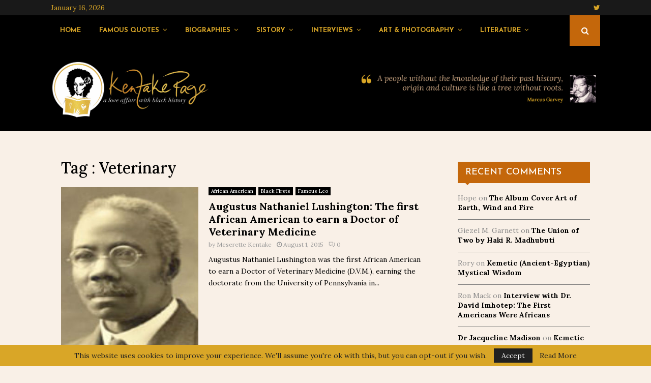

--- FILE ---
content_type: text/html; charset=UTF-8
request_url: https://kentakepage.com/tag/veterinary/
body_size: 45905
content:
<!DOCTYPE html>
<html lang="en-US">
<head>
	<meta charset="UTF-8">
		<meta name="viewport" content="width=device-width, initial-scale=1">
		<link rel="profile" href="https://gmpg.org/xfn/11">
	<meta name='robots' content='index, follow, max-image-preview:large, max-snippet:-1, max-video-preview:-1' />

	<!-- This site is optimized with the Yoast SEO plugin v20.4 - https://yoast.com/wordpress/plugins/seo/ -->
	<title>Veterinary Archives - Kentake Page</title>
	<link rel="canonical" href="https://kentakepage.com/tag/veterinary/" />
	<meta property="og:locale" content="en_US" />
	<meta property="og:type" content="article" />
	<meta property="og:title" content="Veterinary Archives - Kentake Page" />
	<meta property="og:url" content="https://kentakepage.com/tag/veterinary/" />
	<meta property="og:site_name" content="Kentake Page" />
	<meta name="twitter:card" content="summary_large_image" />
	<script type="application/ld+json" class="yoast-schema-graph">{"@context":"https://schema.org","@graph":[{"@type":"CollectionPage","@id":"https://kentakepage.com/tag/veterinary/","url":"https://kentakepage.com/tag/veterinary/","name":"Veterinary Archives - Kentake Page","isPartOf":{"@id":"https://kentakepage.com/#website"},"primaryImageOfPage":{"@id":"https://kentakepage.com/tag/veterinary/#primaryimage"},"image":{"@id":"https://kentakepage.com/tag/veterinary/#primaryimage"},"thumbnailUrl":"https://kentakepage.com/wp-content/uploads/2015/08/Lushington1.jpg","breadcrumb":{"@id":"https://kentakepage.com/tag/veterinary/#breadcrumb"},"inLanguage":"en-US"},{"@type":"ImageObject","inLanguage":"en-US","@id":"https://kentakepage.com/tag/veterinary/#primaryimage","url":"https://kentakepage.com/wp-content/uploads/2015/08/Lushington1.jpg","contentUrl":"https://kentakepage.com/wp-content/uploads/2015/08/Lushington1.jpg","width":750,"height":400},{"@type":"BreadcrumbList","@id":"https://kentakepage.com/tag/veterinary/#breadcrumb","itemListElement":[{"@type":"ListItem","position":1,"name":"Home","item":"https://kentakepage.com/"},{"@type":"ListItem","position":2,"name":"Veterinary"}]},{"@type":"WebSite","@id":"https://kentakepage.com/#website","url":"https://kentakepage.com/","name":"Kentake Page","description":"a love affair with black history","publisher":{"@id":"https://kentakepage.com/#organization"},"potentialAction":[{"@type":"SearchAction","target":{"@type":"EntryPoint","urlTemplate":"https://kentakepage.com/?s={search_term_string}"},"query-input":"required name=search_term_string"}],"inLanguage":"en-US"},{"@type":"Organization","@id":"https://kentakepage.com/#organization","name":"Kentake Page","url":"https://kentakepage.com/","logo":{"@type":"ImageObject","inLanguage":"en-US","@id":"https://kentakepage.com/#/schema/logo/image/","url":"https://kentakepage.com/wp-content/uploads/2020/05/cropped-kp_logo-main_for_dark_bg.png","contentUrl":"https://kentakepage.com/wp-content/uploads/2020/05/cropped-kp_logo-main_for_dark_bg.png","width":3160,"height":1268,"caption":"Kentake Page"},"image":{"@id":"https://kentakepage.com/#/schema/logo/image/"}}]}</script>
	<!-- / Yoast SEO plugin. -->


<link rel='dns-prefetch' href='//ajax.googleapis.com' />
<link rel='dns-prefetch' href='//fonts.googleapis.com' />
<link rel="alternate" type="application/rss+xml" title="Kentake Page &raquo; Feed" href="https://kentakepage.com/feed/" />
<link rel="alternate" type="application/rss+xml" title="Kentake Page &raquo; Comments Feed" href="https://kentakepage.com/comments/feed/" />
<link rel="alternate" type="application/rss+xml" title="Kentake Page &raquo; Veterinary Tag Feed" href="https://kentakepage.com/tag/veterinary/feed/" />
<script type="text/javascript">
window._wpemojiSettings = {"baseUrl":"https:\/\/s.w.org\/images\/core\/emoji\/14.0.0\/72x72\/","ext":".png","svgUrl":"https:\/\/s.w.org\/images\/core\/emoji\/14.0.0\/svg\/","svgExt":".svg","source":{"concatemoji":"https:\/\/kentakepage.com\/wp-includes\/js\/wp-emoji-release.min.js?ver=6.2.8"}};
/*! This file is auto-generated */
!function(e,a,t){var n,r,o,i=a.createElement("canvas"),p=i.getContext&&i.getContext("2d");function s(e,t){p.clearRect(0,0,i.width,i.height),p.fillText(e,0,0);e=i.toDataURL();return p.clearRect(0,0,i.width,i.height),p.fillText(t,0,0),e===i.toDataURL()}function c(e){var t=a.createElement("script");t.src=e,t.defer=t.type="text/javascript",a.getElementsByTagName("head")[0].appendChild(t)}for(o=Array("flag","emoji"),t.supports={everything:!0,everythingExceptFlag:!0},r=0;r<o.length;r++)t.supports[o[r]]=function(e){if(p&&p.fillText)switch(p.textBaseline="top",p.font="600 32px Arial",e){case"flag":return s("\ud83c\udff3\ufe0f\u200d\u26a7\ufe0f","\ud83c\udff3\ufe0f\u200b\u26a7\ufe0f")?!1:!s("\ud83c\uddfa\ud83c\uddf3","\ud83c\uddfa\u200b\ud83c\uddf3")&&!s("\ud83c\udff4\udb40\udc67\udb40\udc62\udb40\udc65\udb40\udc6e\udb40\udc67\udb40\udc7f","\ud83c\udff4\u200b\udb40\udc67\u200b\udb40\udc62\u200b\udb40\udc65\u200b\udb40\udc6e\u200b\udb40\udc67\u200b\udb40\udc7f");case"emoji":return!s("\ud83e\udef1\ud83c\udffb\u200d\ud83e\udef2\ud83c\udfff","\ud83e\udef1\ud83c\udffb\u200b\ud83e\udef2\ud83c\udfff")}return!1}(o[r]),t.supports.everything=t.supports.everything&&t.supports[o[r]],"flag"!==o[r]&&(t.supports.everythingExceptFlag=t.supports.everythingExceptFlag&&t.supports[o[r]]);t.supports.everythingExceptFlag=t.supports.everythingExceptFlag&&!t.supports.flag,t.DOMReady=!1,t.readyCallback=function(){t.DOMReady=!0},t.supports.everything||(n=function(){t.readyCallback()},a.addEventListener?(a.addEventListener("DOMContentLoaded",n,!1),e.addEventListener("load",n,!1)):(e.attachEvent("onload",n),a.attachEvent("onreadystatechange",function(){"complete"===a.readyState&&t.readyCallback()})),(e=t.source||{}).concatemoji?c(e.concatemoji):e.wpemoji&&e.twemoji&&(c(e.twemoji),c(e.wpemoji)))}(window,document,window._wpemojiSettings);
</script>
<style type="text/css">
img.wp-smiley,
img.emoji {
	display: inline !important;
	border: none !important;
	box-shadow: none !important;
	height: 1em !important;
	width: 1em !important;
	margin: 0 0.07em !important;
	vertical-align: -0.1em !important;
	background: none !important;
	padding: 0 !important;
}
</style>
	<link rel='stylesheet' id='wp-customer-reviews-3-frontend-css' href='https://kentakepage.com/wp-content/plugins/wp-customer-reviews/css/wp-customer-reviews.css?ver=3.6.6' type='text/css' media='all' />
<link rel='stylesheet' id='wp-block-library-css' href='https://kentakepage.com/wp-includes/css/dist/block-library/style.min.css?ver=6.2.8' type='text/css' media='all' />
<style id='wp-block-library-inline-css' type='text/css'>
.has-text-align-justify{text-align:justify;}
</style>
<style id='wp-block-library-theme-inline-css' type='text/css'>
.wp-block-audio figcaption{color:#555;font-size:13px;text-align:center}.is-dark-theme .wp-block-audio figcaption{color:hsla(0,0%,100%,.65)}.wp-block-audio{margin:0 0 1em}.wp-block-code{border:1px solid #ccc;border-radius:4px;font-family:Menlo,Consolas,monaco,monospace;padding:.8em 1em}.wp-block-embed figcaption{color:#555;font-size:13px;text-align:center}.is-dark-theme .wp-block-embed figcaption{color:hsla(0,0%,100%,.65)}.wp-block-embed{margin:0 0 1em}.blocks-gallery-caption{color:#555;font-size:13px;text-align:center}.is-dark-theme .blocks-gallery-caption{color:hsla(0,0%,100%,.65)}.wp-block-image figcaption{color:#555;font-size:13px;text-align:center}.is-dark-theme .wp-block-image figcaption{color:hsla(0,0%,100%,.65)}.wp-block-image{margin:0 0 1em}.wp-block-pullquote{border-bottom:4px solid;border-top:4px solid;color:currentColor;margin-bottom:1.75em}.wp-block-pullquote cite,.wp-block-pullquote footer,.wp-block-pullquote__citation{color:currentColor;font-size:.8125em;font-style:normal;text-transform:uppercase}.wp-block-quote{border-left:.25em solid;margin:0 0 1.75em;padding-left:1em}.wp-block-quote cite,.wp-block-quote footer{color:currentColor;font-size:.8125em;font-style:normal;position:relative}.wp-block-quote.has-text-align-right{border-left:none;border-right:.25em solid;padding-left:0;padding-right:1em}.wp-block-quote.has-text-align-center{border:none;padding-left:0}.wp-block-quote.is-large,.wp-block-quote.is-style-large,.wp-block-quote.is-style-plain{border:none}.wp-block-search .wp-block-search__label{font-weight:700}.wp-block-search__button{border:1px solid #ccc;padding:.375em .625em}:where(.wp-block-group.has-background){padding:1.25em 2.375em}.wp-block-separator.has-css-opacity{opacity:.4}.wp-block-separator{border:none;border-bottom:2px solid;margin-left:auto;margin-right:auto}.wp-block-separator.has-alpha-channel-opacity{opacity:1}.wp-block-separator:not(.is-style-wide):not(.is-style-dots){width:100px}.wp-block-separator.has-background:not(.is-style-dots){border-bottom:none;height:1px}.wp-block-separator.has-background:not(.is-style-wide):not(.is-style-dots){height:2px}.wp-block-table{margin:0 0 1em}.wp-block-table td,.wp-block-table th{word-break:normal}.wp-block-table figcaption{color:#555;font-size:13px;text-align:center}.is-dark-theme .wp-block-table figcaption{color:hsla(0,0%,100%,.65)}.wp-block-video figcaption{color:#555;font-size:13px;text-align:center}.is-dark-theme .wp-block-video figcaption{color:hsla(0,0%,100%,.65)}.wp-block-video{margin:0 0 1em}.wp-block-template-part.has-background{margin-bottom:0;margin-top:0;padding:1.25em 2.375em}
</style>
<link rel='stylesheet' id='quotescollection-block-quotes-css' href='https://kentakepage.com/wp-content/plugins/quotes-collection/blocks/quotes/style.css?ver=1587768344' type='text/css' media='all' />
<link rel='stylesheet' id='quotescollection-block-random-quote-css' href='https://kentakepage.com/wp-content/plugins/quotes-collection/blocks/random-quote/style.css?ver=1587768345' type='text/css' media='all' />
<link rel='stylesheet' id='mediaelement-css' href='https://kentakepage.com/wp-includes/js/mediaelement/mediaelementplayer-legacy.min.css?ver=4.2.17' type='text/css' media='all' />
<link rel='stylesheet' id='wp-mediaelement-css' href='https://kentakepage.com/wp-includes/js/mediaelement/wp-mediaelement.min.css?ver=6.2.8' type='text/css' media='all' />
<link rel='stylesheet' id='classic-theme-styles-css' href='https://kentakepage.com/wp-includes/css/classic-themes.min.css?ver=6.2.8' type='text/css' media='all' />
<style id='global-styles-inline-css' type='text/css'>
body{--wp--preset--color--black: #000000;--wp--preset--color--cyan-bluish-gray: #abb8c3;--wp--preset--color--white: #ffffff;--wp--preset--color--pale-pink: #f78da7;--wp--preset--color--vivid-red: #cf2e2e;--wp--preset--color--luminous-vivid-orange: #ff6900;--wp--preset--color--luminous-vivid-amber: #fcb900;--wp--preset--color--light-green-cyan: #7bdcb5;--wp--preset--color--vivid-green-cyan: #00d084;--wp--preset--color--pale-cyan-blue: #8ed1fc;--wp--preset--color--vivid-cyan-blue: #0693e3;--wp--preset--color--vivid-purple: #9b51e0;--wp--preset--gradient--vivid-cyan-blue-to-vivid-purple: linear-gradient(135deg,rgba(6,147,227,1) 0%,rgb(155,81,224) 100%);--wp--preset--gradient--light-green-cyan-to-vivid-green-cyan: linear-gradient(135deg,rgb(122,220,180) 0%,rgb(0,208,130) 100%);--wp--preset--gradient--luminous-vivid-amber-to-luminous-vivid-orange: linear-gradient(135deg,rgba(252,185,0,1) 0%,rgba(255,105,0,1) 100%);--wp--preset--gradient--luminous-vivid-orange-to-vivid-red: linear-gradient(135deg,rgba(255,105,0,1) 0%,rgb(207,46,46) 100%);--wp--preset--gradient--very-light-gray-to-cyan-bluish-gray: linear-gradient(135deg,rgb(238,238,238) 0%,rgb(169,184,195) 100%);--wp--preset--gradient--cool-to-warm-spectrum: linear-gradient(135deg,rgb(74,234,220) 0%,rgb(151,120,209) 20%,rgb(207,42,186) 40%,rgb(238,44,130) 60%,rgb(251,105,98) 80%,rgb(254,248,76) 100%);--wp--preset--gradient--blush-light-purple: linear-gradient(135deg,rgb(255,206,236) 0%,rgb(152,150,240) 100%);--wp--preset--gradient--blush-bordeaux: linear-gradient(135deg,rgb(254,205,165) 0%,rgb(254,45,45) 50%,rgb(107,0,62) 100%);--wp--preset--gradient--luminous-dusk: linear-gradient(135deg,rgb(255,203,112) 0%,rgb(199,81,192) 50%,rgb(65,88,208) 100%);--wp--preset--gradient--pale-ocean: linear-gradient(135deg,rgb(255,245,203) 0%,rgb(182,227,212) 50%,rgb(51,167,181) 100%);--wp--preset--gradient--electric-grass: linear-gradient(135deg,rgb(202,248,128) 0%,rgb(113,206,126) 100%);--wp--preset--gradient--midnight: linear-gradient(135deg,rgb(2,3,129) 0%,rgb(40,116,252) 100%);--wp--preset--duotone--dark-grayscale: url('#wp-duotone-dark-grayscale');--wp--preset--duotone--grayscale: url('#wp-duotone-grayscale');--wp--preset--duotone--purple-yellow: url('#wp-duotone-purple-yellow');--wp--preset--duotone--blue-red: url('#wp-duotone-blue-red');--wp--preset--duotone--midnight: url('#wp-duotone-midnight');--wp--preset--duotone--magenta-yellow: url('#wp-duotone-magenta-yellow');--wp--preset--duotone--purple-green: url('#wp-duotone-purple-green');--wp--preset--duotone--blue-orange: url('#wp-duotone-blue-orange');--wp--preset--font-size--small: 14px;--wp--preset--font-size--medium: 20px;--wp--preset--font-size--large: 32px;--wp--preset--font-size--x-large: 42px;--wp--preset--font-size--normal: 16px;--wp--preset--font-size--huge: 42px;--wp--preset--spacing--20: 0.44rem;--wp--preset--spacing--30: 0.67rem;--wp--preset--spacing--40: 1rem;--wp--preset--spacing--50: 1.5rem;--wp--preset--spacing--60: 2.25rem;--wp--preset--spacing--70: 3.38rem;--wp--preset--spacing--80: 5.06rem;--wp--preset--shadow--natural: 6px 6px 9px rgba(0, 0, 0, 0.2);--wp--preset--shadow--deep: 12px 12px 50px rgba(0, 0, 0, 0.4);--wp--preset--shadow--sharp: 6px 6px 0px rgba(0, 0, 0, 0.2);--wp--preset--shadow--outlined: 6px 6px 0px -3px rgba(255, 255, 255, 1), 6px 6px rgba(0, 0, 0, 1);--wp--preset--shadow--crisp: 6px 6px 0px rgba(0, 0, 0, 1);}:where(.is-layout-flex){gap: 0.5em;}body .is-layout-flow > .alignleft{float: left;margin-inline-start: 0;margin-inline-end: 2em;}body .is-layout-flow > .alignright{float: right;margin-inline-start: 2em;margin-inline-end: 0;}body .is-layout-flow > .aligncenter{margin-left: auto !important;margin-right: auto !important;}body .is-layout-constrained > .alignleft{float: left;margin-inline-start: 0;margin-inline-end: 2em;}body .is-layout-constrained > .alignright{float: right;margin-inline-start: 2em;margin-inline-end: 0;}body .is-layout-constrained > .aligncenter{margin-left: auto !important;margin-right: auto !important;}body .is-layout-constrained > :where(:not(.alignleft):not(.alignright):not(.alignfull)){max-width: var(--wp--style--global--content-size);margin-left: auto !important;margin-right: auto !important;}body .is-layout-constrained > .alignwide{max-width: var(--wp--style--global--wide-size);}body .is-layout-flex{display: flex;}body .is-layout-flex{flex-wrap: wrap;align-items: center;}body .is-layout-flex > *{margin: 0;}:where(.wp-block-columns.is-layout-flex){gap: 2em;}.has-black-color{color: var(--wp--preset--color--black) !important;}.has-cyan-bluish-gray-color{color: var(--wp--preset--color--cyan-bluish-gray) !important;}.has-white-color{color: var(--wp--preset--color--white) !important;}.has-pale-pink-color{color: var(--wp--preset--color--pale-pink) !important;}.has-vivid-red-color{color: var(--wp--preset--color--vivid-red) !important;}.has-luminous-vivid-orange-color{color: var(--wp--preset--color--luminous-vivid-orange) !important;}.has-luminous-vivid-amber-color{color: var(--wp--preset--color--luminous-vivid-amber) !important;}.has-light-green-cyan-color{color: var(--wp--preset--color--light-green-cyan) !important;}.has-vivid-green-cyan-color{color: var(--wp--preset--color--vivid-green-cyan) !important;}.has-pale-cyan-blue-color{color: var(--wp--preset--color--pale-cyan-blue) !important;}.has-vivid-cyan-blue-color{color: var(--wp--preset--color--vivid-cyan-blue) !important;}.has-vivid-purple-color{color: var(--wp--preset--color--vivid-purple) !important;}.has-black-background-color{background-color: var(--wp--preset--color--black) !important;}.has-cyan-bluish-gray-background-color{background-color: var(--wp--preset--color--cyan-bluish-gray) !important;}.has-white-background-color{background-color: var(--wp--preset--color--white) !important;}.has-pale-pink-background-color{background-color: var(--wp--preset--color--pale-pink) !important;}.has-vivid-red-background-color{background-color: var(--wp--preset--color--vivid-red) !important;}.has-luminous-vivid-orange-background-color{background-color: var(--wp--preset--color--luminous-vivid-orange) !important;}.has-luminous-vivid-amber-background-color{background-color: var(--wp--preset--color--luminous-vivid-amber) !important;}.has-light-green-cyan-background-color{background-color: var(--wp--preset--color--light-green-cyan) !important;}.has-vivid-green-cyan-background-color{background-color: var(--wp--preset--color--vivid-green-cyan) !important;}.has-pale-cyan-blue-background-color{background-color: var(--wp--preset--color--pale-cyan-blue) !important;}.has-vivid-cyan-blue-background-color{background-color: var(--wp--preset--color--vivid-cyan-blue) !important;}.has-vivid-purple-background-color{background-color: var(--wp--preset--color--vivid-purple) !important;}.has-black-border-color{border-color: var(--wp--preset--color--black) !important;}.has-cyan-bluish-gray-border-color{border-color: var(--wp--preset--color--cyan-bluish-gray) !important;}.has-white-border-color{border-color: var(--wp--preset--color--white) !important;}.has-pale-pink-border-color{border-color: var(--wp--preset--color--pale-pink) !important;}.has-vivid-red-border-color{border-color: var(--wp--preset--color--vivid-red) !important;}.has-luminous-vivid-orange-border-color{border-color: var(--wp--preset--color--luminous-vivid-orange) !important;}.has-luminous-vivid-amber-border-color{border-color: var(--wp--preset--color--luminous-vivid-amber) !important;}.has-light-green-cyan-border-color{border-color: var(--wp--preset--color--light-green-cyan) !important;}.has-vivid-green-cyan-border-color{border-color: var(--wp--preset--color--vivid-green-cyan) !important;}.has-pale-cyan-blue-border-color{border-color: var(--wp--preset--color--pale-cyan-blue) !important;}.has-vivid-cyan-blue-border-color{border-color: var(--wp--preset--color--vivid-cyan-blue) !important;}.has-vivid-purple-border-color{border-color: var(--wp--preset--color--vivid-purple) !important;}.has-vivid-cyan-blue-to-vivid-purple-gradient-background{background: var(--wp--preset--gradient--vivid-cyan-blue-to-vivid-purple) !important;}.has-light-green-cyan-to-vivid-green-cyan-gradient-background{background: var(--wp--preset--gradient--light-green-cyan-to-vivid-green-cyan) !important;}.has-luminous-vivid-amber-to-luminous-vivid-orange-gradient-background{background: var(--wp--preset--gradient--luminous-vivid-amber-to-luminous-vivid-orange) !important;}.has-luminous-vivid-orange-to-vivid-red-gradient-background{background: var(--wp--preset--gradient--luminous-vivid-orange-to-vivid-red) !important;}.has-very-light-gray-to-cyan-bluish-gray-gradient-background{background: var(--wp--preset--gradient--very-light-gray-to-cyan-bluish-gray) !important;}.has-cool-to-warm-spectrum-gradient-background{background: var(--wp--preset--gradient--cool-to-warm-spectrum) !important;}.has-blush-light-purple-gradient-background{background: var(--wp--preset--gradient--blush-light-purple) !important;}.has-blush-bordeaux-gradient-background{background: var(--wp--preset--gradient--blush-bordeaux) !important;}.has-luminous-dusk-gradient-background{background: var(--wp--preset--gradient--luminous-dusk) !important;}.has-pale-ocean-gradient-background{background: var(--wp--preset--gradient--pale-ocean) !important;}.has-electric-grass-gradient-background{background: var(--wp--preset--gradient--electric-grass) !important;}.has-midnight-gradient-background{background: var(--wp--preset--gradient--midnight) !important;}.has-small-font-size{font-size: var(--wp--preset--font-size--small) !important;}.has-medium-font-size{font-size: var(--wp--preset--font-size--medium) !important;}.has-large-font-size{font-size: var(--wp--preset--font-size--large) !important;}.has-x-large-font-size{font-size: var(--wp--preset--font-size--x-large) !important;}
.wp-block-navigation a:where(:not(.wp-element-button)){color: inherit;}
:where(.wp-block-columns.is-layout-flex){gap: 2em;}
.wp-block-pullquote{font-size: 1.5em;line-height: 1.6;}
</style>
<link rel='stylesheet' id='contact-form-7-css' href='https://kentakepage.com/wp-content/plugins/contact-form-7/includes/css/styles.css?ver=5.7.5.1' type='text/css' media='all' />
<link rel='stylesheet' id='pencisc-css' href='https://kentakepage.com/wp-content/plugins/penci-framework/assets/css/single-shortcode.css?ver=6.2.8' type='text/css' media='all' />
<link rel='stylesheet' id='penci-oswald-css' href='//fonts.googleapis.com/css?family=Oswald%3A400&#038;ver=6.2.8' type='text/css' media='all' />
<link rel='stylesheet' id='quotescollection-css' href='https://kentakepage.com/wp-content/plugins/quotes-collection/css/quotes-collection.css?ver=2.5.2' type='text/css' media='all' />
<link rel='stylesheet' id='parent-style-css' href='https://kentakepage.com/wp-content/themes/pennews/style.css?ver=6.2.8' type='text/css' media='all' />
<link rel='stylesheet' id='penci-style-child-css' href='https://kentakepage.com/wp-content/themes/pennews-child/style.css?ver=1.0.0' type='text/css' media='all' />
<link rel='stylesheet' id='penci-font-awesome-css' href='https://kentakepage.com/wp-content/themes/pennews/css/font-awesome.min.css?ver=4.5.2' type='text/css' media='all' />
<link rel='stylesheet' id='penci-fonts-css' href='//fonts.googleapis.com/css?family=Roboto%3A300%2C300italic%2C400%2C400italic%2C500%2C500italic%2C700%2C700italic%2C800%2C800italic%7CMukta+Vaani%3A300%2C300italic%2C400%2C400italic%2C500%2C500italic%2C700%2C700italic%2C800%2C800italic%7COswald%3A300%2C300italic%2C400%2C400italic%2C500%2C500italic%2C700%2C700italic%2C800%2C800italic%7CTeko%3A300%2C300italic%2C400%2C400italic%2C500%2C500italic%2C700%2C700italic%2C800%2C800italic%7CJosefin+Sans%3A300%2C300italic%2C400%2C400italic%2C500%2C500italic%2C700%2C700italic%2C800%2C800italic%7CLora%3A300%2C300italic%2C400%2C400italic%2C500%2C500italic%2C700%2C700italic%2C800%2C800italic%3A300%2C300italic%2C400%2C400italic%2C500%2C500italic%2C700%2C700italic%2C800%2C800italic%26subset%3Dcyrillic%2Ccyrillic-ext%2Cgreek%2Cgreek-ext%2Clatin-ext' type='text/css' media='all' />
<link rel='stylesheet' id='penci-portfolio-css' href='https://kentakepage.com/wp-content/themes/pennews/css/portfolio.css?ver=6.6.4' type='text/css' media='all' />
<link rel='stylesheet' id='penci-recipe-css' href='https://kentakepage.com/wp-content/themes/pennews/css/recipe.css?ver=6.6.4' type='text/css' media='all' />
<link rel='stylesheet' id='penci-review-css' href='https://kentakepage.com/wp-content/themes/pennews/css/review.css?ver=6.6.4' type='text/css' media='all' />
<link rel='stylesheet' id='penci-style-css' href='https://kentakepage.com/wp-content/themes/pennews-child/style.css?ver=6.6.4' type='text/css' media='all' />
<style id='penci-style-inline-css' type='text/css'>
.penci-block-vc.style-title-13:not(.footer-widget).style-title-center .penci-block-heading {border-right: 10px solid transparent; border-left: 10px solid transparent; }.site-branding h1, .site-branding h2 {margin: 0;}.penci-schema-markup { display: none !important; }.penci-entry-media .twitter-video { max-width: none !important; margin: 0 !important; }.penci-entry-media .fb-video { margin-bottom: 0; }.penci-entry-media .post-format-meta > iframe { vertical-align: top; }.penci-single-style-6 .penci-entry-media-top.penci-video-format-dailymotion:after, .penci-single-style-6 .penci-entry-media-top.penci-video-format-facebook:after, .penci-single-style-6 .penci-entry-media-top.penci-video-format-vimeo:after, .penci-single-style-6 .penci-entry-media-top.penci-video-format-twitter:after, .penci-single-style-7 .penci-entry-media-top.penci-video-format-dailymotion:after, .penci-single-style-7 .penci-entry-media-top.penci-video-format-facebook:after, .penci-single-style-7 .penci-entry-media-top.penci-video-format-vimeo:after, .penci-single-style-7 .penci-entry-media-top.penci-video-format-twitter:after { content: none; } .penci-single-style-5 .penci-entry-media.penci-video-format-dailymotion:after, .penci-single-style-5 .penci-entry-media.penci-video-format-facebook:after, .penci-single-style-5 .penci-entry-media.penci-video-format-vimeo:after, .penci-single-style-5 .penci-entry-media.penci-video-format-twitter:after { content: none; }@media screen and (max-width: 960px) { .penci-insta-thumb ul.thumbnails.penci_col_5 li, .penci-insta-thumb ul.thumbnails.penci_col_6 li { width: 33.33% !important; } .penci-insta-thumb ul.thumbnails.penci_col_7 li, .penci-insta-thumb ul.thumbnails.penci_col_8 li, .penci-insta-thumb ul.thumbnails.penci_col_9 li, .penci-insta-thumb ul.thumbnails.penci_col_10 li { width: 25% !important; } }.site-header.header--s12 .penci-menu-toggle-wapper,.site-header.header--s12 .header__social-search { flex: 1; }.site-header.header--s5 .site-branding {  padding-right: 0;margin-right: 40px; }.penci-block_37 .penci_post-meta { padding-top: 8px; }.penci-block_37 .penci-post-excerpt + .penci_post-meta { padding-top: 0; }.penci-hide-text-votes { display: none; }.penci-usewr-review {  border-top: 1px solid #ececec; }.penci-review-score {top: 5px; position: relative; }.penci-social-counter.penci-social-counter--style-3 .penci-social__empty a, .penci-social-counter.penci-social-counter--style-4 .penci-social__empty a, .penci-social-counter.penci-social-counter--style-5 .penci-social__empty a, .penci-social-counter.penci-social-counter--style-6 .penci-social__empty a { display: flex; justify-content: center; align-items: center; }.penci-block-error { padding: 0 20px 20px; }@media screen and (min-width: 1240px){ .penci_dis_padding_bw .penci-content-main.penci-col-4:nth-child(3n+2) { padding-right: 15px; padding-left: 15px; }}.bos_searchbox_widget_class.penci-vc-column-1 #flexi_searchbox #b_searchboxInc .b_submitButton_wrapper{ padding-top: 10px; padding-bottom: 10px; }.mfp-image-holder .mfp-close, .mfp-iframe-holder .mfp-close { background: transparent; border-color: transparent; }h1, h2, h3, h4, h5, h6,.error404 .page-title,
		.error404 .penci-block-vc .penci-block__title, .footer__bottom.style-2 .block-title {font-family: 'Lora', serif}h1, h2, h3, h4, h5, h6,.error404 .page-title,
		 .error404 .penci-block-vc .penci-block__title, .product_list_widget .product-title, .footer__bottom.style-2 .block-title {font-weight: 500}.penci-block-vc .penci-block__title, .penci-menu-hbg .penci-block-vc .penci-block__title, .penci-menu-hbg-widgets .menu-hbg-title{ font-family:'Josefin Sans', sans-serif; }.penci-block-vc .penci-block__title, .penci-menu-hbg .penci-block-vc .penci-block__title, .penci-menu-hbg-widgets .menu-hbg-title{ font-weight:500; }body, button, input, select, textarea,.penci-post-subtitle,.woocommerce ul.products li.product .button,#site-navigation .penci-megamenu .penci-mega-thumbnail .mega-cat-name{font-family: 'Lora', serif}.single .entry-content,.page .entry-content{ font-size:18px; }.penci-topbar h3, .penci-topbar, .penci-topbar ul.menu>li>a,.penci-topbar ul.menu li ul.sub-menu li a,.penci-topbar ul.topbar__logout li a, .topbar_weather .penci-weather-degrees{ font-size: 14px; }.penci-topbar .topbar__social-media a{ font-size: 14px; }.penci-topbar{ background-color:#191919 ; }.penci-topbar,.penci-topbar a, .penci-topbar ul li a{ color:#d9a627 ; }.header--s9 .site-branding img {max-width: 320px !important;overflow: hidden; }.main-navigation a,.mobile-sidebar .primary-menu-mobile li a, .penci-menu-hbg .primary-menu-mobile li a{ font-family: 'Josefin Sans', sans-serif; }.main-navigation a,.mobile-sidebar .primary-menu-mobile li a, .penci-menu-hbg .primary-menu-mobile li a{ font-weight: 600; }.main-navigation > ul:not(.children) > li > a{ font-size: 13px; }.main-navigation ul ul a{ font-size: 12px; }.penci-pmore-link .more-link{ font-family:'Josefin Sans', sans-serif; }.penci-portfolio-wrap{ margin-left: 0px; margin-right: 0px; }.penci-portfolio-wrap .portfolio-item{ padding-left: 0px; padding-right: 0px; margin-bottom:0px; }.penci-menu-hbg-widgets .menu-hbg-title { font-family:'Josefin Sans', sans-serif }
		.woocommerce div.product .related > h2,.woocommerce div.product .upsells > h2,
		.post-title-box .post-box-title,.site-content #respond h3,.site-content .widget-title,
		.site-content .widgettitle,
		body.page-template-full-width.page-paged-2 .site-content .widget.penci-block-vc .penci-block__title,
		body:not( .page-template-full-width ) .site-content .widget.penci-block-vc .penci-block__title{ font-weight:500 !important;font-family:'Josefin Sans', sans-serif !important; }.site-footer .penci-block-vc .penci-block__title{ font-weight:400;font-family:'Josefin Sans', sans-serif; }.penci-login-container .penci-login input[type="text"], .penci-login-container .penci-login input[type=password], .penci-login-container .penci-login input[type="submit"], .penci-login-container .penci-login input[type="email"]{ color:#ffffff ; }.penci_dis_padding_bw .penci-block-vc.style-title-11:not(.footer-widget) .penci-block__title a,
		.penci_dis_padding_bw .penci-block-vc.style-title-11:not(.footer-widget) .penci-block__title span, 
		.penci_dis_padding_bw .penci-block-vc.style-title-11:not(.footer-widget) .penci-subcat-filter, 
		.penci_dis_padding_bw .penci-block-vc.style-title-11:not(.footer-widget) .penci-slider-nav{ background-color:#f9f0e7; }body, input, select, textarea,
			.widget.widget_display_replies li, .widget.widget_display_topics li,
			.widget ul li,
			.error404 .page-title,
			.entry-content .penci-recipe-heading h2,
			.entry-content .penci-recipe-title,
			#respond h3,.penci-review-text,#respond textarea, .wpcf7 textarea,
			.woocommerce .woocommerce-product-search input[type="search"],
			.woocommerce nav.woocommerce-pagination ul li a, .woocommerce nav.woocommerce-pagination ul li span,
			.woocommerce table.shop_table th,
			.woocommerce-page form .form-row .input-text,
			.select2-container--default .select2-selection--single .select2-selection__rendered,
			#respond label, .wpcf7 label,
			.mc4wp-form,
			#bbpress-forums li.bbp-body ul.forum li.bbp-forum-topic-count, #bbpress-forums li.bbp-body ul.forum li.bbp-forum-reply-count,
			#bbpress-forums li.bbp-body ul.forum li.bbp-forum-freshness, #bbpress-forums li.bbp-body ul.forum li.bbp-forum-freshness a, 
			#bbpress-forums li.bbp-body ul.topic li.bbp-forum-topic-count, #bbpress-forums li.bbp-body ul.topic li.bbp-topic-voice-count,
			#bbpress-forums li.bbp-body ul.topic li.bbp-forum-reply-count, #bbpress-forums li.bbp-body ul.topic li.bbp-topic-freshness > a,
			#bbpress-forums li.bbp-body ul.topic li.bbp-topic-freshness, #bbpress-forums li.bbp-body ul.topic li.bbp-topic-reply-count,
			div.bbp-template-notice, div.indicator-hint,
			#bbpress-forums fieldset.bbp-form legend,
			.entry-content code, .wpb_text_column code, .entry-content blockquote.wp-block-quote p, .entry-content blockquote.wp-block-quote p,
			.penci_dark_layout blockquote.style-3, .penci_dark_layout blockquote.style-3 p,
			.penci_dark_layout blockquote.style-2,.penci_dark_layout blockquote.style-2 p,
			.wpb_text_column blockquote.wp-block-quote p, .wpb_text_column blockquote.wp-block-quote p,
			.widget.widget_display_views li, .widget.widget_display_forums li, .widget.widget_layered_nav li,
			.widget.widget_product_categories li, .widget.widget_categories li, .widget.widget_archive li,
			.widget.widget_pages li, .widget.widget_meta li, .wp-block-pullquote{ color:#000000 }
		.penci-ajax-search-results .ajax-loading:before,
		.show-search .show-search__content,
		div.bbp-template-notice, div.indicator-hint,	
		.widget select,select, pre,.wpb_text_column,
		.single .penci-content-post, .page .penci-content-post,
		.forum-archive .penci-content-post,
		.penci-block-vc,.penci-archive__content,.error404 .not-found,.ajax-loading:before{ background-color:#f9f0e7 }
		.penci-block-vc.style-title-11:not(.footer-widget) .penci-block__title a,
		.penci-block-vc.style-title-11:not(.footer-widget) .penci-block__title span, 
		.penci-block-vc.style-title-11:not(.footer-widget) .penci-subcat-filter, 
		.penci-block-vc.style-title-11:not(.footer-widget) .penci-slider-nav{ background-color:#f9f0e7 }.penci-archive .entry-meta,.penci-archive .entry-meta a,

			.penci-inline-related-posts .penci_post-meta, .penci__general-meta .penci_post-meta, 
			.penci-block_video.style-1 .penci_post-meta, .penci-block_video.style-7 .penci_post-meta,
			.penci_breadcrumbs a, .penci_breadcrumbs span,.penci_breadcrumbs i,
			.error404 .page-content,
			.woocommerce .comment-form p.stars a,
			.woocommerce .woocommerce-ordering, .woocommerce .woocommerce-result-count,
			.woocommerce #reviews #comments ol.commentlist li .comment-text .meta,
			.penci-entry-meta,#wp-calendar caption,.penci-post-pagination span,
			.penci-archive .entry-meta span{ color:#7c7c7c }
		.site-main .element-media-controls a, .entry-content .element-media-controls a,
		    .penci-portfolio-below_img .inner-item-portfolio .portfolio-desc h3,
			.post-entry .penci-portfolio-filter ul li a, .penci-portfolio-filter ul li a,
			.widget_display_stats dt, .widget_display_stats dd,
			#wp-calendar tbody td a,
			.widget.widget_display_replies a,
			.post-entry .penci-portfolio-filter ul li.active a, .penci-portfolio-filter ul li.active a,
			.woocommerce div.product .woocommerce-tabs ul.tabs li a,
			.woocommerce ul.products li.product h3, .woocommerce ul.products li.product .woocommerce-loop-product__title,
			.woocommerce table.shop_table td.product-name a,
			input[type="text"], input[type="email"], input[type="url"], input[type="password"],
			input[type="search"], input[type="number"], input[type="tel"], input[type="range"], input[type="date"],
			input[type="month"], input[type="week"], input[type="time"], input[type="datetime"], input[type="datetime-local"], input[type="color"], textarea,
			.error404 .page-content .search-form .search-submit,.penci-no-results .search-form .search-submit,.error404 .page-content a,
			a,.widget a,.penci-block-vc .penci-block__title a, .penci-block-vc .penci-block__title span,
			.penci-page-title, .penci-entry-title,.woocommerce .page-title,
			.penci-recipe-index-wrap .penci-recipe-index-title a,
			.penci-social-buttons .penci-social-share-text,
			.woocommerce div.product .product_title,
			.penci-post-pagination h5 a,
			.woocommerce div.product .woocommerce-tabs .panel > h2:first-child, .woocommerce div.product .woocommerce-tabs .panel #reviews #comments h2,
			.woocommerce div.product .woocommerce-tabs .panel #respond .comment-reply-title,
			.woocommerce #reviews #comments ol.commentlist li .comment-text .meta strong,
			.woocommerce div.product .related > h2, .woocommerce div.product .upsells > h2,
			.penci-author-content .author-social,
			.forum-archive .penci-entry-title,
			#bbpress-forums li.bbp-body ul.forum li.bbp-forum-info a,
			.woocommerce div.product .entry-summary div[itemprop="description"] h2, .woocommerce div.product .woocommerce-tabs #tab-description h2,
			.widget.widget_recent_entries li a, .widget.widget_recent_comments li a, .widget.widget_meta li a,
			.penci-pagination:not(.penci-ajax-more) a, .penci-pagination:not(.penci-ajax-more) span{ color:#000000 }div.wpforms-container .wpforms-form input[type=date],div.wpforms-container .wpforms-form input[type=datetime],div.wpforms-container .wpforms-form input[type=datetime-local],div.wpforms-container .wpforms-form input[type=email],div.wpforms-container .wpforms-form input[type=month],div.wpforms-container .wpforms-form input[type=number],div.wpforms-container .wpforms-form input[type=password],div.wpforms-container .wpforms-form input[type=range],div.wpforms-container .wpforms-form input[type=search],div.wpforms-container .wpforms-form input[type=tel],div.wpforms-container .wpforms-form input[type=text],div.wpforms-container .wpforms-form input[type=time],div.wpforms-container .wpforms-form input[type=url],div.wpforms-container .wpforms-form input[type=week],div.wpforms-container .wpforms-form select,div.wpforms-container .wpforms-form textarea{ color: #000000 }
		h1, h2, h3, h4, h5, h6,.penci-userreview-author,.penci-review-metas .penci-review-meta i,
		.entry-content h1, .entry-content h2, .entry-content h3, .entry-content h4,
		.entry-content h5, .entry-content h6, .comment-content h1, .comment-content h2,
		.comment-content h3, .comment-content h4, .comment-content h5, .comment-content h6,
		.penci-inline-related-posts .penci-irp-heading{ color:#000000 }.site-main .frontend-form-container .element-media-file,.site-main .frontend-form-container .element-media,.site-main .frontend-item-container .select2.select2-container .select2-selection.select-with-search-container,.site-main .frontend-item-container input[type="text"],.site-main .frontend-item-container input[type="email"],.site-main .frontend-item-container input[type="url"],.site-main .frontend-item-container textarea,.site-main .frontend-item-container select{ border-color: #7a7a7a }
			.site-header,
			.buddypress-wrap .select-wrap,
			.penci-post-blog-classic,
			.activity-list.bp-list,
			.penci-team_memebers .penci-team_item__content,
			.penci-author-box-wrap,
			.about-widget .about-me-heading:before,
			#buddypress .wp-editor-container,
			#bbpress-forums .bbp-forums-list,
			div.bbp-forum-header, div.bbp-topic-header, div.bbp-reply-header,
			.activity-list li.bbp_topic_create .activity-content .activity-inner,
			.rtl .activity-list li.bbp_reply_create .activity-content .activity-inner,
			#drag-drop-area,
			.bp-avatar-nav ul.avatar-nav-items li.current,
			.bp-avatar-nav ul,
			.site-main .bbp-pagination-links a, .site-main .bbp-pagination-links span.current,
			.bbpress  .wp-editor-container,
			.penci-ajax-search-results-wrapper,
			.show-search .search-field,
			.show-search .show-search__content,
			.penci-viewall-results,
			.penci-subcat-list .flexMenu-viewMore .flexMenu-popup,
			.penci-owl-carousel-style .owl-dot span,
			.penci-owl-carousel-slider .owl-dot span,
			.woocommerce-cart table.cart td.actions .coupon .input-text,
			.blog-boxed .penci-archive__content .article_content,
			.penci-block_28 .block28_first_item:not(.hide-border),
			.penci-mul-comments-wrapper .penci-tab-nav,
			.penci-recipe,.penci-recipe-heading,.penci-recipe-ingredients,.penci-recipe-notes,
			.wp-block-yoast-faq-block .schema-faq-section,
			.wp-block-yoast-how-to-block ol.schema-how-to-steps,
			.wp-block-pullquote,
			.wrapper-penci-recipe .penci-recipe-ingredients
			{ border-color:#7a7a7a }
		    blockquote:not(.wp-block-quote):before, q:before,   
		    blockquote:not(.wp-block-quote):after, q:after, blockquote.style-3:before,
			.penci-block-vc.style-title-10:not(.footer-widget) .penci-block-heading:after
			{ background-color:#7a7a7a }
			.penci-block-vc.style-title-10:not(.footer-widget) .penci-block-heading,
			.wrapper-penci-review, .penci-review-container.penci-review-count,.penci-usewr-review,
			.widget .tagcloud a,.widget.widget_recent_entries li, .widget.widget_recent_comments li, .widget.widget_meta li,
		    .penci-inline-related-posts,
		    .penci_dark_layout .site-main #buddypress div.item-list-tabs:not(#subnav),
			code,abbr, acronym,fieldset,hr,#bbpress-forums div.bbp-the-content-wrapper textarea.bbp-the-content,
			.penci-pagination:not(.penci-ajax-more) a, .penci-pagination:not(.penci-ajax-more) span,
			th,td,#wp-calendar tbody td{ border-color:#7a7a7a }
			.site-main #bbpress-forums li.bbp-body ul.forum,
			.site-main #bbpress-forums li.bbp-body ul.topic,#bbpress-forums li.bbp-footer,
			#bbpress-forums div.bbp-template-notice.info,
			.bbp-pagination-links a, .bbp-pagination-links span.current,
			.site-main #buddypress .standard-form textarea,
			.site-main #buddypress .standard-form input[type=text], .site-main #buddypress .standard-form input[type=color], 
			.site-main #buddypress .standard-form input[type=date], .site-main #buddypress .standard-form input[type=datetime],
			.site-main #buddypress .standard-form input[type=datetime-local], .site-main #buddypress .standard-form input[type=email],
			.site-main #buddypress .standard-form input[type=month], .site-main #buddypress .standard-form input[type=number], 
			.site-main #buddypress .standard-form input[type=range], .site-main #buddypress .standard-form input[type=search], 
			.site-main #buddypress .standard-form input[type=tel], .site-main #buddypress .standard-form input[type=time],
		    .site-main #buddypress .standard-form input[type=url], .site-main #buddypress .standard-form input[type=week],
		    .site-main #buddypress .standard-form select,.site-main #buddypress .standard-form input[type=password],
	        .site-main #buddypress .dir-search input[type=search], .site-main #buddypress .dir-search input[type=text],
	        .site-main #buddypress .groups-members-search input[type=search], .site-main #buddypress .groups-members-search input[type=text],
	        .site-main #buddypress button, .site-main #buddypress a.button,
	        .site-main #buddypress input[type=button], .site-main #buddypress input[type=reset],
	        .site-main #buddypress ul.button-nav li a,.site-main #buddypress div.generic-button a,.site-main #buddypress .comment-reply-link, 
	        a.bp-title-button,.site-main #buddypress button:hover,.site-main #buddypress a.button:hover, .site-main #buddypress a.button:focus,
	        .site-main #buddypress input[type=button]:hover, .site-main #buddypress input[type=reset]:hover, 
	        .site-main #buddypress ul.button-nav li a:hover, .site-main #buddypress ul.button-nav li.current a,
	        .site-main #buddypress div.generic-button a:hover,.site-main #buddypress .comment-reply-link:hover,
	        .site-main #buddypress input[type=submit]:hover,.site-main #buddypress select,.site-main #buddypress ul.item-list,
			.site-main #buddypress .profile[role=main],.site-main #buddypress ul.item-list li,.site-main #buddypress div.pagination .pag-count ,
			.site-main #buddypress div.pagination .pagination-links span,.site-main #buddypress div.pagination .pagination-links a,
			body.activity-permalink .site-main #buddypress div.activity-comments, .site-main #buddypress div.activity-comments form .ac-textarea,
			.site-main #buddypress table.profile-fields, .site-main #buddypress table.profile-fields:last-child{ border-color:#7a7a7a }.site-main #buddypress table.notifications tr td.label, #buddypress table.notifications-settings tr td.label,.site-main #buddypress table.profile-fields tr td.label, #buddypress table.wp-profile-fields tr td.label,.site-main #buddypress table.messages-notices tr td.label, #buddypress table.forum tr td.label{ border-color: #7a7a7a !important; }
			.penci-block-vc,
			.penci-block_1 .block1_first_item,
			.penci-block_1 .block1_first_item .penci_post-meta,
			.penci-block_1 .block1_items .penci_media_object,
			.penci-block_4 .penci-small-thumb:after,
			.penci-recent-rv,
			.penci-block_6 .penci-post-item,
			.penci-block_9 .block9_first_item,.penci-block_9 .penci-post-item,
			.penci-block_9 .block9_items .block9_item_loadmore:first-of-type,
			.penci-block_11 .block11_first_item,.penci-block_11 .penci-post-item,
			.penci-block_11 .block11_items .block11_item_loadmore:first-of-type,
			.penci-block_15 .penci-post-item,.penci-block_15 .penci-block__title,
			.penci-block_20 .penci_media_object,
			.penci-block_20 .penci_media_object.penci_mobj-image-right .penci_post_content,
			.penci-block_26 .block26_items .penci-post-item,
			.penci-block_28 .block28_first_item,
			.penci-block_28 .block28_first_item .penci_post-meta,
			.penci-block_29 .block_29_items .penci-post-item,
			.penci-block_30 .block30_items .penci_media_object,
			.penci-block_33 .block33_big_item .penci_post-meta,
			.penci-block_36 .penci-post-item, .penci-block_36 .penci-block__title,
			.penci-block_6 .penci-block_content__items:not(.penci-block-items__1) .penci-post-item:first-child,
			.penci-block_video.style-7 .penci-owl-carousel-slider .owl-dots span,
			.penci-owl-featured-area.style-12 .penci-small_items .owl-item.active .penci-item-mag,
			.penci-videos-playlist .penci-video-nav .penci-video-playlist-nav:not(.playlist-has-title) .penci-video-playlist-item:first-child,
			.penci-videos-playlist .penci-video-nav .penci-video-playlist-nav:not(.playlist-has-title) .penci-video-playlist-item:last-child,
			.penci-videos-playlist .penci-video-nav .penci-video-playlist-item,
			.penci-archive__content .penci-entry-header,
			.page-template-full-width.penci-block-pagination .penci_breadcrumbs,
			.penci-post-pagination,.penci-pfl-social_share,.penci-post-author,
			.penci-social-buttons.penci-social-share-footer,
			.penci-pagination:not(.penci-ajax-more) a,
			.penci-social-buttons .penci-social-item.like{ border-color:#7a7a7a }.penci-container-width-1080 .penci-content-main.penci-col-4 .penci-block_1 .block1_items .penci-post-item:nth-child(2) .penci_media_object,.penci-container-width-1400 .penci-content-main.penci-col-4 .penci-block_1 .block1_items .penci-post-item:nth-child(2) .penci_media_object,.wpb_wrapper > .penci-block_1.penci-vc-column-1 .block1_items .penci-post-item:nth-child(2) .penci_media_object,.widget-area .penci-block_1 .block1_items .penci-post-item:nth-child(2) .penci_media_object{ border-color:#7a7a7a }
			.penci-block_6.penci-vc-column-2.penci-block-load_more .penci-block_content__items:not(.penci-block-items__1) .penci-post-item:nth-child(1),
			.penci-block_6.penci-vc-column-2.penci-block-load_more .penci-block_content__items:not(.penci-block-items__1) .penci-post-item:nth-child(2),
			.penci-block_6.penci-vc-column-2.penci-block-infinite .penci-block_content__items:not(.penci-block-items__1) .penci-post-item:nth-child(1),
			.penci-block_6.penci-vc-column-2.penci-block-infinite .penci-block_content__items:not(.penci-block-items__1) .penci-post-item:nth-child(2),
			.penci-block_36.penci-block-load_more .penci-block_content__items:not(.penci-block-items__1) .penci-post-item:first-child,
		    .penci-block_36.penci-block-infinite .penci-block_content__items:not(.penci-block-items__1) .penci-post-item:first-child,
			.penci-block_36.penci-vc-column-2.penci-block-load_more .penci-block_content__items:not(.penci-block-items__1) .penci-post-item:nth-child(1),
			.penci-block_36.penci-vc-column-2.penci-block-load_more .penci-block_content__items:not(.penci-block-items__1) .penci-post-item:nth-child(2),
			.penci-block_36.penci-vc-column-2.penci-block-infinite .penci-block_content__items:not(.penci-block-items__1) .penci-post-item:nth-child(1),
			.penci-block_36.penci-vc-column-2.penci-block-infinite .penci-block_content__items:not(.penci-block-items__1) .penci-post-item:nth-child(2),
			.penci-block_6.penci-vc-column-3.penci-block-load_more .penci-block_content__items:not(.penci-block-items__1) .penci-post-item:nth-child(1),
			.penci-block_6.penci-vc-column-3.penci-block-load_more .penci-block_content__items:not(.penci-block-items__1) .penci-post-item:nth-child(2),
			.penci-block_6.penci-vc-column-3.penci-block-load_more .penci-block_content__items:not(.penci-block-items__1) .penci-post-item:nth-child(3),
			.penci-block_6.penci-vc-column-3.penci-block-infinite .penci-block_content__items:not(.penci-block-items__1) .penci-post-item:nth-child(1),
			.penci-block_6.penci-vc-column-3.penci-block-infinite .penci-block_content__items:not(.penci-block-items__1) .penci-post-item:nth-child(2),
			.penci-block_6.penci-vc-column-3.penci-block-infinite .penci-block_content__items:not(.penci-block-items__1) .penci-post-item:nth-child(3),
			.penci-block_36.penci-vc-column-3.penci-block-load_more .penci-block_content__items:not(.penci-block-items__1) .penci-post-item:nth-child(1),
			.penci-block_36.penci-vc-column-3.penci-block-load_more .penci-block_content__items:not(.penci-block-items__1) .penci-post-item:nth-child(2), 
			.penci-block_36.penci-vc-column-3.penci-block-load_more .penci-block_content__items:not(.penci-block-items__1) .penci-post-item:nth-child(3), 
			.penci-block_36.penci-vc-column-3.penci-block-infinite .penci-block_content__items:not(.penci-block-items__1) .penci-post-item:nth-child(1),
			.penci-block_36.penci-vc-column-3.penci-block-infinite .penci-block_content__items:not(.penci-block-items__1) .penci-post-item:nth-child(2),
			.penci-block_36.penci-vc-column-3.penci-block-infinite .penci-block_content__items:not(.penci-block-items__1) .penci-post-item:nth-child(3),
			.penci-block_15.penci-vc-column-2.penci-block-load_more .penci-block_content__items:not(.penci-block-items__1) .penci-post-item:nth-child(1), 
			.penci-block_15.penci-vc-column-2.penci-block-load_more .penci-block_content__items:not(.penci-block-items__1) .penci-post-item:nth-child(2),
			.penci-block_15.penci-vc-column-2.penci-block-infinite .penci-block_content__items:not(.penci-block-items__1) .penci-post-item:nth-child(1),
			.penci-block_15.penci-vc-column-2.penci-block-infinite .penci-block_content__items:not(.penci-block-items__1) .penci-post-item:nth-child(2),
			.penci-block_15.penci-vc-column-3.penci-block-load_more .penci-block_content__items:not(.penci-block-items__1) .penci-post-item:nth-child(1),
			.penci-block_15.penci-vc-column-3.penci-block-load_more .penci-block_content__items:not(.penci-block-items__1) .penci-post-item:nth-child(2),
			.penci-block_15.penci-vc-column-3.penci-block-load_more .penci-block_content__items:not(.penci-block-items__1) .penci-post-item:nth-child(3),
			.penci-block_15.penci-vc-column-3.penci-block-infinite .penci-block_content__items:not(.penci-block-items__1) .penci-post-item:nth-child(1),
			.penci-block_15.penci-vc-column-3.penci-block-infinite .penci-block_content__items:not(.penci-block-items__1) .penci-post-item:nth-child(2),
			.penci-block_15.penci-vc-column-3.penci-block-infinite .penci-block_content__items:not(.penci-block-items__1) .penci-post-item:nth-child(3){ border-color:#7a7a7a }
			select,input[type="text"], input[type="email"], input[type="url"], input[type="password"], 
			input[type="search"], input[type="number"], input[type="tel"], input[type="range"],
			input[type="date"], input[type="month"], input[type="week"], input[type="time"], 
			input[type="datetime"], input[type="datetime-local"], input[type="color"], textarea,
			.single-portfolio .penci-social-buttons + .post-comments,
			#respond textarea, .wpcf7 textarea,
			.post-comments .post-title-box,.penci-comments-button,
			.penci-comments-button + .post-comments .comment-reply-title,
			.penci-post-related + .post-comments .comment-reply-title,
			.penci-post-related + .post-comments .post-title-box,
			.comments .comment ,.comments .comment, .comments .comment .comment,
			#respond input,.wpcf7 input,.widget_wysija input,
			#bbpress-forums #bbp-search-form .button,
			.site-main #buddypress div.item-list-tabs:not( #subnav ),
			.site-main #buddypress div.item-list-tabs:not(#subnav) ul li a,
			.site-main #buddypress div.item-list-tabs:not(#subnav) ul li > span,
			.site-main #buddypress .dir-search input[type=submit], .site-main #buddypress .groups-members-search input[type=submit],
			#respond textarea,.wpcf7 textarea { border-color:#7a7a7a } div.wpforms-container .wpforms-form input[type=date],div.wpforms-container .wpforms-form input[type=datetime],div.wpforms-container .wpforms-form input[type=datetime-local],div.wpforms-container .wpforms-form input[type=email],div.wpforms-container .wpforms-form input[type=month],div.wpforms-container .wpforms-form input[type=number],div.wpforms-container .wpforms-form input[type=password],div.wpforms-container .wpforms-form input[type=range],div.wpforms-container .wpforms-form input[type=search],div.wpforms-container .wpforms-form input[type=tel],div.wpforms-container .wpforms-form input[type=text],div.wpforms-container .wpforms-form input[type=time],div.wpforms-container .wpforms-form input[type=url],div.wpforms-container .wpforms-form input[type=week],div.wpforms-container .wpforms-form select,div.wpforms-container .wpforms-form textarea{ border-color: #7a7a7a }
		    .penci-owl-featured-area.style-13 .penci-small_items .owl-item.active .penci-item-mag:before,
			.site-header.header--s2:before, .site-header.header--s3:not(.header--s4):before, .site-header.header--s6:before,
			.penci_gallery.style-1 .penci-small-thumb:after,
			.penci-videos-playlist .penci-video-nav .penci-video-playlist-item.is-playing,
			.penci-videos-playlist .penci-video-nav .penci-video-playlist-item:hover, 		
			blockquote:before, q:before,blockquote:after, q:after{ background-color:#7a7a7a }.site-main #buddypress .dir-search input[type=submit], .site-main #buddypress .groups-members-search input[type=submit],
			input[type="button"], input[type="reset"], input[type="submit"]{ border-color:#7a7a7a }@media (max-width: 768px) {.penci-post-pagination .prev-post + .next-post {border-color :#7a7a7a; }}@media (max-width: 650px) {.penci-block_1 .block1_items .penci-post-item:nth-child(2) .penci_media_object {border-color :#7a7a7a; }}.buy-button{ background-color:#c4670b !important; }.penci-menuhbg-toggle:hover .lines-button:after,.penci-menuhbg-toggle:hover .penci-lines:before,.penci-menuhbg-toggle:hover .penci-lines:after.penci-login-container a,.penci_list_shortcode li:before,.footer__sidebars .penci-block-vc .penci__post-title a:hover,.penci-viewall-results a:hover,.post-entry .penci-portfolio-filter ul li.active a, .penci-portfolio-filter ul li.active a,.penci-ajax-search-results-wrapper .penci__post-title a:hover{ color: #c4670b; }.penci-tweets-widget-content .icon-tweets,.penci-tweets-widget-content .tweet-intents a,.penci-tweets-widget-content .tweet-intents span:after,.woocommerce .star-rating span,.woocommerce .comment-form p.stars a:hover,.woocommerce div.product .woocommerce-tabs ul.tabs li a:hover,.penci-subcat-list .flexMenu-viewMore:hover a, .penci-subcat-list .flexMenu-viewMore:focus a,.penci-subcat-list .flexMenu-viewMore .flexMenu-popup .penci-subcat-item a:hover,.penci-owl-carousel-style .owl-dot.active span, .penci-owl-carousel-style .owl-dot:hover span,.penci-owl-carousel-slider .owl-dot.active span,.penci-owl-carousel-slider .owl-dot:hover span{ color: #c4670b; }.penci-owl-carousel-slider .owl-dot.active span,.penci-owl-carousel-slider .owl-dot:hover span{ background-color: #c4670b; }blockquote, q,.penci-post-pagination a:hover,a:hover,.penci-entry-meta a:hover,.penci-portfolio-below_img .inner-item-portfolio .portfolio-desc a:hover h3,.main-navigation.penci_disable_padding_menu > ul:not(.children) > li:hover > a,.main-navigation.penci_disable_padding_menu > ul:not(.children) > li:active > a,.main-navigation.penci_disable_padding_menu > ul:not(.children) > li.current-menu-item > a,.main-navigation.penci_disable_padding_menu > ul:not(.children) > li.current-menu-ancestor > a,.main-navigation.penci_disable_padding_menu > ul:not(.children) > li.current-category-ancestor > a,.site-header.header--s11 .main-navigation.penci_enable_line_menu .menu > li:hover > a,.site-header.header--s11 .main-navigation.penci_enable_line_menu .menu > li:active > a,.site-header.header--s11 .main-navigation.penci_enable_line_menu .menu > li.current-menu-item > a,.main-navigation.penci_disable_padding_menu ul.menu > li > a:hover,.main-navigation ul li:hover > a,.main-navigation ul li:active > a,.main-navigation li.current-menu-item > a,#site-navigation .penci-megamenu .penci-mega-child-categories a.cat-active,#site-navigation .penci-megamenu .penci-content-megamenu .penci-mega-latest-posts .penci-mega-post a:not(.mega-cat-name):hover,.penci-post-pagination h5 a:hover{ color: #c4670b; }.penci-menu-hbg .primary-menu-mobile li a:hover,.penci-menu-hbg .primary-menu-mobile li.toggled-on > a,.penci-menu-hbg .primary-menu-mobile li.toggled-on > .dropdown-toggle,.penci-menu-hbg .primary-menu-mobile li.current-menu-item > a,.penci-menu-hbg .primary-menu-mobile li.current-menu-item > .dropdown-toggle,.mobile-sidebar .primary-menu-mobile li a:hover,.mobile-sidebar .primary-menu-mobile li.toggled-on-first > a,.mobile-sidebar .primary-menu-mobile li.toggled-on > a,.mobile-sidebar .primary-menu-mobile li.toggled-on > .dropdown-toggle,.mobile-sidebar .primary-menu-mobile li.current-menu-item > a,.mobile-sidebar .primary-menu-mobile li.current-menu-item > .dropdown-toggle,.mobile-sidebar #sidebar-nav-logo a,.mobile-sidebar #sidebar-nav-logo a:hover.mobile-sidebar #sidebar-nav-logo:before,.penci-recipe-heading a.penci-recipe-print,.widget a:hover,.widget.widget_recent_entries li a:hover, .widget.widget_recent_comments li a:hover, .widget.widget_meta li a:hover,.penci-topbar a:hover,.penci-topbar ul li:hover,.penci-topbar ul li a:hover,.penci-topbar ul.menu li ul.sub-menu li a:hover,.site-branding a, .site-branding .site-title{ color: #c4670b; }.penci-viewall-results a:hover,.penci-ajax-search-results-wrapper .penci__post-title a:hover,.header__search_dis_bg .search-click:hover,.header__social-media a:hover,.penci-login-container .link-bottom a,.error404 .page-content a,.penci-no-results .search-form .search-submit:hover,.error404 .page-content .search-form .search-submit:hover,.penci_breadcrumbs a:hover, .penci_breadcrumbs a:hover span,.penci-archive .entry-meta a:hover,.penci-caption-above-img .wp-caption a:hover,.penci-author-content .author-social:hover,.entry-content a,.comment-content a,.penci-page-style-5 .penci-active-thumb .penci-entry-meta a:hover,.penci-single-style-5 .penci-active-thumb .penci-entry-meta a:hover{ color: #c4670b; }blockquote:not(.wp-block-quote).style-2:before{ background-color: transparent; }blockquote.style-2:before,blockquote:not(.wp-block-quote),blockquote.style-2 cite, blockquote.style-2 .author,blockquote.style-3 cite, blockquote.style-3 .author,.woocommerce ul.products li.product .price,.woocommerce ul.products li.product .price ins,.woocommerce div.product p.price ins,.woocommerce div.product span.price ins, .woocommerce div.product p.price, .woocommerce div.product span.price,.woocommerce div.product .entry-summary div[itemprop="description"] blockquote:before, .woocommerce div.product .woocommerce-tabs #tab-description blockquote:before,.woocommerce-product-details__short-description blockquote:before,.woocommerce div.product .entry-summary div[itemprop="description"] blockquote cite, .woocommerce div.product .entry-summary div[itemprop="description"] blockquote .author,.woocommerce div.product .woocommerce-tabs #tab-description blockquote cite, .woocommerce div.product .woocommerce-tabs #tab-description blockquote .author,.woocommerce div.product .product_meta > span a:hover,.woocommerce div.product .woocommerce-tabs ul.tabs li.active{ color: #c4670b; }.woocommerce #respond input#submit.alt.disabled:hover,.woocommerce #respond input#submit.alt:disabled:hover,.woocommerce #respond input#submit.alt:disabled[disabled]:hover,.woocommerce a.button.alt.disabled,.woocommerce a.button.alt.disabled:hover,.woocommerce a.button.alt:disabled,.woocommerce a.button.alt:disabled:hover,.woocommerce a.button.alt:disabled[disabled],.woocommerce a.button.alt:disabled[disabled]:hover,.woocommerce button.button.alt.disabled,.woocommerce button.button.alt.disabled:hover,.woocommerce button.button.alt:disabled,.woocommerce button.button.alt:disabled:hover,.woocommerce button.button.alt:disabled[disabled],.woocommerce button.button.alt:disabled[disabled]:hover,.woocommerce input.button.alt.disabled,.woocommerce input.button.alt.disabled:hover,.woocommerce input.button.alt:disabled,.woocommerce input.button.alt:disabled:hover,.woocommerce input.button.alt:disabled[disabled],.woocommerce input.button.alt:disabled[disabled]:hover{ background-color: #c4670b; }.woocommerce ul.cart_list li .amount, .woocommerce ul.product_list_widget li .amount,.woocommerce table.shop_table td.product-name a:hover,.woocommerce-cart .cart-collaterals .cart_totals table td .amount,.woocommerce .woocommerce-info:before,.woocommerce form.checkout table.shop_table .order-total .amount,.post-entry .penci-portfolio-filter ul li a:hover,.post-entry .penci-portfolio-filter ul li.active a,.penci-portfolio-filter ul li a:hover,.penci-portfolio-filter ul li.active a,#bbpress-forums li.bbp-body ul.forum li.bbp-forum-info a:hover,#bbpress-forums li.bbp-body ul.topic li.bbp-topic-title a:hover,#bbpress-forums li.bbp-body ul.forum li.bbp-forum-info .bbp-forum-content a,#bbpress-forums li.bbp-body ul.topic p.bbp-topic-meta a,#bbpress-forums .bbp-breadcrumb a:hover, #bbpress-forums .bbp-breadcrumb .bbp-breadcrumb-current:hover,#bbpress-forums .bbp-forum-freshness a:hover,#bbpress-forums .bbp-topic-freshness a:hover{ color: #c4670b; }.footer__bottom a,.footer__logo a, .footer__logo a:hover,.site-info a,.site-info a:hover,.sub-footer-menu li a:hover,.footer__sidebars a:hover,.penci-block-vc .social-buttons a:hover,.penci-inline-related-posts .penci_post-meta a:hover,.penci__general-meta .penci_post-meta a:hover,.penci-block_video.style-1 .penci_post-meta a:hover,.penci-block_video.style-7 .penci_post-meta a:hover,.penci-block-vc .penci-block__title a:hover,.penci-block-vc.style-title-2 .penci-block__title a:hover,.penci-block-vc.style-title-2:not(.footer-widget) .penci-block__title a:hover,.penci-block-vc.style-title-4 .penci-block__title a:hover,.penci-block-vc.style-title-4:not(.footer-widget) .penci-block__title a:hover,.penci-block-vc .penci-subcat-filter .penci-subcat-item a.active, .penci-block-vc .penci-subcat-filter .penci-subcat-item a:hover ,.penci-block_1 .penci_post-meta a:hover,.penci-inline-related-posts.penci-irp-type-grid .penci__post-title:hover{ color: #c4670b; }.penci-block_10 .penci-posted-on a,.penci-block_10 .penci-block__title a:hover,.penci-block_10 .penci__post-title a:hover,.penci-block_26 .block26_first_item .penci__post-title:hover,.penci-block_30 .penci_post-meta a:hover,.penci-block_33 .block33_big_item .penci_post-meta a:hover,.penci-block_36 .penci-chart-text,.penci-block_video.style-1 .block_video_first_item.penci-title-ab-img .penci_post_content a:hover,.penci-block_video.style-1 .block_video_first_item.penci-title-ab-img .penci_post-meta a:hover,.penci-block_video.style-6 .penci__post-title:hover,.penci-block_video.style-7 .penci__post-title:hover,.penci-owl-featured-area.style-12 .penci-small_items h3 a:hover,.penci-owl-featured-area.style-12 .penci-small_items .penci-slider__meta a:hover ,.penci-owl-featured-area.style-12 .penci-small_items .owl-item.current h3 a,.penci-owl-featured-area.style-13 .penci-small_items h3 a:hover,.penci-owl-featured-area.style-13 .penci-small_items .penci-slider__meta a:hover,.penci-owl-featured-area.style-13 .penci-small_items .owl-item.current h3 a,.penci-owl-featured-area.style-14 .penci-small_items h3 a:hover,.penci-owl-featured-area.style-14 .penci-small_items .penci-slider__meta a:hover ,.penci-owl-featured-area.style-14 .penci-small_items .owl-item.current h3 a,.penci-owl-featured-area.style-17 h3 a:hover,.penci-owl-featured-area.style-17 .penci-slider__meta a:hover,.penci-fslider28-wrapper.penci-block-vc .penci-slider-nav a:hover,.penci-videos-playlist .penci-video-nav .penci-video-playlist-item .penci-video-play-icon,.penci-videos-playlist .penci-video-nav .penci-video-playlist-item.is-playing { color: #c4670b; }.penci-block_video.style-7 .penci_post-meta a:hover,.penci-ajax-more.disable_bg_load_more .penci-ajax-more-button:hover, .penci-ajax-more.disable_bg_load_more .penci-block-ajax-more-button:hover{ color: #c4670b; }.site-main #buddypress input[type=submit]:hover,.site-main #buddypress div.generic-button a:hover,.site-main #buddypress .comment-reply-link:hover,.site-main #buddypress a.button:hover,.site-main #buddypress a.button:focus,.site-main #buddypress ul.button-nav li a:hover,.site-main #buddypress ul.button-nav li.current a,.site-main #buddypress .dir-search input[type=submit]:hover, .site-main #buddypress .groups-members-search input[type=submit]:hover,.site-main #buddypress div.item-list-tabs ul li.selected a,.site-main #buddypress div.item-list-tabs ul li.current a,.site-main #buddypress div.item-list-tabs ul li a:hover{ border-color: #c4670b;background-color: #c4670b; }.site-main #buddypress table.notifications thead tr, .site-main #buddypress table.notifications-settings thead tr,.site-main #buddypress table.profile-settings thead tr, .site-main #buddypress table.profile-fields thead tr,.site-main #buddypress table.profile-settings thead tr, .site-main #buddypress table.profile-fields thead tr,.site-main #buddypress table.wp-profile-fields thead tr, .site-main #buddypress table.messages-notices thead tr,.site-main #buddypress table.forum thead tr{ border-color: #c4670b;background-color: #c4670b; }.site-main .bbp-pagination-links a:hover, .site-main .bbp-pagination-links span.current,#buddypress div.item-list-tabs:not(#subnav) ul li.selected a, #buddypress div.item-list-tabs:not(#subnav) ul li.current a, #buddypress div.item-list-tabs:not(#subnav) ul li a:hover,#buddypress ul.item-list li div.item-title a, #buddypress ul.item-list li h4 a,div.bbp-template-notice a,#bbpress-forums li.bbp-body ul.topic li.bbp-topic-title a,#bbpress-forums li.bbp-body .bbp-forums-list li,.site-main #buddypress .activity-header a:first-child, #buddypress .comment-meta a:first-child, #buddypress .acomment-meta a:first-child{ color: #c4670b !important; }.single-tribe_events .tribe-events-schedule .tribe-events-cost{ color: #c4670b; }.tribe-events-list .tribe-events-loop .tribe-event-featured,#tribe-events .tribe-events-button,#tribe-events .tribe-events-button:hover,#tribe_events_filters_wrapper input[type=submit],.tribe-events-button, .tribe-events-button.tribe-active:hover,.tribe-events-button.tribe-inactive,.tribe-events-button:hover,.tribe-events-calendar td.tribe-events-present div[id*=tribe-events-daynum-],.tribe-events-calendar td.tribe-events-present div[id*=tribe-events-daynum-]>a,#tribe-bar-form .tribe-bar-submit input[type=submit]:hover{ background-color: #c4670b; }.woocommerce span.onsale,.show-search:after,select option:focus,.woocommerce .widget_shopping_cart p.buttons a:hover, .woocommerce.widget_shopping_cart p.buttons a:hover, .woocommerce .widget_price_filter .price_slider_amount .button:hover, .woocommerce div.product form.cart .button:hover,.woocommerce .widget_price_filter .ui-slider .ui-slider-handle,.penci-block-vc.style-title-2:not(.footer-widget) .penci-block__title a, .penci-block-vc.style-title-2:not(.footer-widget) .penci-block__title span,.penci-block-vc.style-title-3:not(.footer-widget) .penci-block-heading:after,.penci-block-vc.style-title-4:not(.footer-widget) .penci-block__title a, .penci-block-vc.style-title-4:not(.footer-widget) .penci-block__title span,.penci-archive .penci-archive__content .penci-cat-links a:hover,.mCSB_scrollTools .mCSB_dragger .mCSB_dragger_bar,.penci-block-vc .penci-cat-name:hover,#buddypress .activity-list li.load-more, #buddypress .activity-list li.load-newest,#buddypress .activity-list li.load-more:hover, #buddypress .activity-list li.load-newest:hover,.site-main #buddypress button:hover, .site-main #buddypress a.button:hover, .site-main #buddypress input[type=button]:hover, .site-main #buddypress input[type=reset]:hover{ background-color: #c4670b; }.penci-block-vc.style-title-grid:not(.footer-widget) .penci-block__title span, .penci-block-vc.style-title-grid:not(.footer-widget) .penci-block__title a,.penci-block-vc .penci_post_thumb:hover .penci-cat-name,.mCSB_scrollTools .mCSB_dragger:active .mCSB_dragger_bar,.mCSB_scrollTools .mCSB_dragger.mCSB_dragger_onDrag .mCSB_dragger_bar,.main-navigation > ul:not(.children) > li:hover > a,.main-navigation > ul:not(.children) > li:active > a,.main-navigation > ul:not(.children) > li.current-menu-item > a,.main-navigation.penci_enable_line_menu > ul:not(.children) > li > a:before,.main-navigation a:hover,#site-navigation .penci-megamenu .penci-mega-thumbnail .mega-cat-name:hover,#site-navigation .penci-megamenu .penci-mega-thumbnail:hover .mega-cat-name,.penci-review-process span,.penci-review-score-total,.topbar__trending .headline-title,.header__search:not(.header__search_dis_bg) .search-click,.cart-icon span.items-number{ background-color: #c4670b; }.main-navigation > ul:not(.children) > li.highlight-button > a{ background-color: #c4670b; }.main-navigation > ul:not(.children) > li.highlight-button:hover > a,.main-navigation > ul:not(.children) > li.highlight-button:active > a,.main-navigation > ul:not(.children) > li.highlight-button.current-category-ancestor > a,.main-navigation > ul:not(.children) > li.highlight-button.current-menu-ancestor > a,.main-navigation > ul:not(.children) > li.highlight-button.current-menu-item > a{ border-color: #c4670b; }.login__form .login__form__login-submit input:hover,.penci-login-container .penci-login input[type="submit"]:hover,.penci-archive .penci-entry-categories a:hover,.single .penci-cat-links a:hover,.page .penci-cat-links a:hover,.woocommerce #respond input#submit:hover, .woocommerce a.button:hover, .woocommerce button.button:hover, .woocommerce input.button:hover,.woocommerce div.product .entry-summary div[itemprop="description"]:before,.woocommerce div.product .entry-summary div[itemprop="description"] blockquote .author span:after, .woocommerce div.product .woocommerce-tabs #tab-description blockquote .author span:after,.woocommerce-product-details__short-description blockquote .author span:after,.woocommerce #respond input#submit.alt:hover, .woocommerce a.button.alt:hover, .woocommerce button.button.alt:hover, .woocommerce input.button.alt:hover,#scroll-to-top:hover,div.wpforms-container .wpforms-form input[type=submit]:hover,div.wpforms-container .wpforms-form button[type=submit]:hover,div.wpforms-container .wpforms-form .wpforms-page-button:hover,div.wpforms-container .wpforms-form .wpforms-page-button:hover,#respond #submit:hover,.wpcf7 input[type="submit"]:hover,.widget_wysija input[type="submit"]:hover{ background-color: #c4670b; }.penci-block_video .penci-close-video:hover,.penci-block_5 .penci_post_thumb:hover .penci-cat-name,.penci-block_25 .penci_post_thumb:hover .penci-cat-name,.penci-block_8 .penci_post_thumb:hover .penci-cat-name,.penci-block_14 .penci_post_thumb:hover .penci-cat-name,.penci-block-vc.style-title-grid .penci-block__title span, .penci-block-vc.style-title-grid .penci-block__title a,.penci-block_7 .penci_post_thumb:hover .penci-order-number,.penci-block_15 .penci-post-order,.penci-news_ticker .penci-news_ticker__title{ background-color: #c4670b; }.penci-owl-featured-area .penci-item-mag:hover .penci-slider__cat .penci-cat-name,.penci-owl-featured-area .penci-slider__cat .penci-cat-name:hover,.penci-owl-featured-area.style-12 .penci-small_items .owl-item.current .penci-cat-name,.penci-owl-featured-area.style-13 .penci-big_items .penci-slider__cat .penci-cat-name,.penci-owl-featured-area.style-13 .button-read-more:hover,.penci-owl-featured-area.style-13 .penci-small_items .owl-item.current .penci-cat-name,.penci-owl-featured-area.style-14 .penci-small_items .owl-item.current .penci-cat-name,.penci-owl-featured-area.style-18 .penci-slider__cat .penci-cat-name{ background-color: #c4670b; }.show-search .show-search__content:after,.penci-wide-content .penci-owl-featured-area.style-23 .penci-slider__text,.penci-grid_2 .grid2_first_item:hover .penci-cat-name,.penci-grid_2 .penci-post-item:hover .penci-cat-name,.penci-grid_3 .penci-post-item:hover .penci-cat-name,.penci-grid_1 .penci-post-item:hover .penci-cat-name,.penci-videos-playlist .penci-video-nav .penci-playlist-title,.widget-area .penci-videos-playlist .penci-video-nav .penci-video-playlist-item .penci-video-number,.widget-area .penci-videos-playlist .penci-video-nav .penci-video-playlist-item .penci-video-play-icon,.widget-area .penci-videos-playlist .penci-video-nav .penci-video-playlist-item .penci-video-paused-icon,.penci-owl-featured-area.style-17 .penci-slider__text::after,#scroll-to-top:hover{ background-color: #c4670b; }.featured-area-custom-slider .penci-owl-carousel-slider .owl-dot span,.main-navigation > ul:not(.children) > li ul.sub-menu,.error404 .not-found,.error404 .penci-block-vc,.woocommerce .woocommerce-error, .woocommerce .woocommerce-info, .woocommerce .woocommerce-message,.penci-owl-featured-area.style-12 .penci-small_items,.penci-owl-featured-area.style-12 .penci-small_items .owl-item.current .penci_post_thumb,.penci-owl-featured-area.style-13 .button-read-more:hover{ border-color: #c4670b; }.widget .tagcloud a:hover,.penci-social-buttons .penci-social-item.like.liked,.site-footer .widget .tagcloud a:hover,.penci-recipe-heading a.penci-recipe-print:hover,.penci-custom-slider-container .pencislider-content .pencislider-btn-trans:hover,button:hover,.button:hover, .entry-content a.button:hover,.penci-vc-btn-wapper .penci-vc-btn.penci-vcbtn-trans:hover, input[type="button"]:hover,input[type="reset"]:hover,input[type="submit"]:hover,.penci-ajax-more .penci-ajax-more-button:hover,.penci-ajax-more .penci-portfolio-more-button:hover,.woocommerce nav.woocommerce-pagination ul li a:focus, .woocommerce nav.woocommerce-pagination ul li a:hover,.woocommerce nav.woocommerce-pagination ul li span.current,.penci-block_10 .penci-more-post:hover,.penci-block_15 .penci-more-post:hover,.penci-block_36 .penci-more-post:hover,.penci-block_video.style-7 .penci-owl-carousel-slider .owl-dot.active span,.penci-block_video.style-7 .penci-owl-carousel-slider .owl-dot:hover span ,.penci-block_video.style-7 .penci-owl-carousel-slider .owl-dot:hover span ,.penci-ajax-more .penci-ajax-more-button:hover,.penci-ajax-more .penci-block-ajax-more-button:hover,.penci-ajax-more .penci-ajax-more-button.loading-posts:hover, .penci-ajax-more .penci-block-ajax-more-button.loading-posts:hover,.site-main #buddypress .activity-list li.load-more a:hover, .site-main #buddypress .activity-list li.load-newest a,.penci-owl-carousel-slider.penci-tweets-slider .owl-dots .owl-dot.active span, .penci-owl-carousel-slider.penci-tweets-slider .owl-dots .owl-dot:hover span,.penci-pagination:not(.penci-ajax-more) span.current, .penci-pagination:not(.penci-ajax-more) a:hover{border-color:#c4670b;background-color: #c4670b;}.penci-owl-featured-area.style-23 .penci-slider-overlay{ 
		background: -moz-linear-gradient(left, transparent 26%, #c4670b  65%);
	    background: -webkit-gradient(linear, left top, right top, color-stop(26%, #c4670b ), color-stop(65%, transparent));
	    background: -webkit-linear-gradient(left, transparent 26%, #c4670b 65%);
	    background: -o-linear-gradient(left, transparent 26%, #c4670b 65%);
	    background: -ms-linear-gradient(left, transparent 26%, #c4670b 65%);
	    background: linear-gradient(to right, transparent 26%, #c4670b 65%);
	    filter: progid:DXImageTransform.Microsoft.gradient(startColorstr='#c4670b', endColorstr='#c4670b', GradientType=1);
		 }.site-main #buddypress .activity-list li.load-more a, .site-main #buddypress .activity-list li.load-newest a,.header__search:not(.header__search_dis_bg) .search-click:hover,.tagcloud a:hover,.site-footer .widget .tagcloud a:hover{ transition: all 0.3s; opacity: 0.8; }.penci-loading-animation-1 .penci-loading-animation,.penci-loading-animation-1 .penci-loading-animation:before,.penci-loading-animation-1 .penci-loading-animation:after,.penci-loading-animation-5 .penci-loading-animation,.penci-loading-animation-6 .penci-loading-animation:before,.penci-loading-animation-7 .penci-loading-animation,.penci-loading-animation-8 .penci-loading-animation,.penci-loading-animation-9 .penci-loading-circle-inner:before,.penci-load-thecube .penci-load-cube:before,.penci-three-bounce .one,.penci-three-bounce .two,.penci-three-bounce .three{ background-color: #c4670b; }.header__social-media a, .cart-icon span{font-size: 14px; }.header__top, .header__bottom { background-color: #000000; }.header__social-media a{ color:#d9a627; }.header__social-media a:hover{ color:#ffffff; }.site-header{ background-color:#000000; }.site-header{
			box-shadow: inset 0 -1px 0 #000000;
			-webkit-box-shadow: inset 0 -1px 0 #000000;
			-moz-box-shadow: inset 0 -1px 0 #000000;
		  }.site-header.header--s2:before, .site-header.header--s3:not(.header--s4):before, .site-header.header--s6:before{ background-color:#000000 !important }.main-navigation ul.menu > li > a{ color:#d9a627 }.main-navigation > ul:not(.children) > li:hover > a,.main-navigation > ul:not(.children) > li:active > a,.main-navigation > ul:not(.children) > li.current-category-ancestor > a,.main-navigation > ul:not(.children) > li.current-menu-ancestor > a,.main-navigation > ul:not(.children) > li.current-menu-item > a,.site-header.header--s11 .main-navigation.penci_enable_line_menu .menu > li:hover > a,.site-header.header--s11 .main-navigation.penci_enable_line_menu .menu > li:active > a,.site-header.header--s11 .main-navigation.penci_enable_line_menu .menu > li.current-category-ancestor > a,.site-header.header--s11 .main-navigation.penci_enable_line_menu .menu > li.current-menu-ancestor > a,.site-header.header--s11 .main-navigation.penci_enable_line_menu .menu > li.current-menu-item > a,.main-navigation ul.menu > li > a:hover{ background-color: #c4670b }.main-navigation > ul:not(.children) > li.highlight-button > a{ background-color: #c4670b; }.main-navigation > ul:not(.children) > li.highlight-button:hover > a,.main-navigation > ul:not(.children) > li.highlight-button:active > a,.main-navigation > ul:not(.children) > li.highlight-button.current-category-ancestor > a,.main-navigation > ul:not(.children) > li.highlight-button.current-menu-ancestor > a,.main-navigation > ul:not(.children) > li.highlight-button.current-menu-item > a{ border-color: #c4670b; }.penci-header-mobile .penci-header-mobile_container{ background-color:#000000; }.penci-widget-sidebar .penci-block__title a, .penci-widget-sidebar .penci-block__title span{ background-color:#c4670b !important; }.penci-widget-sidebar.style-title-9 .penci-block-heading, .penci-widget-sidebar.style-title-13 .penci-block-heading{ background-color:#c4670b !important; }.penci-widget-sidebar.style-title-13 .penci-block__title:after{ border-top-color:#c4670b !important; }.penci-widget-sidebar.style-title-11:not(.footer-widget) .penci-slider-nav { background-color:#c4670b !important; }.penci-widget-sidebar.style-title-6 .penci-block__title a:before,
		 .penci-widget-sidebar.style-title-6 .penci-block__title a:after,
		 .penci-widget-sidebar.style-title-6 .penci-block__title span:before,
		 .penci-widget-sidebar.style-title-6 .penci-block__title span:after{ border-top-color:#686868 !important; }.penci-widget-sidebar.style-title-11 .penci-block__title:after{ background-color:#686868 !important; }#main .widget .tagcloud a{ }#main .widget .tagcloud a:hover{}.entry-content h1, .entry-content h2, .entry-content h3,
		 .entry-content h4, .entry-content h5, .entry-content h6,
		  .comment-content h1, .comment-content h2, .comment-content h3, 
		  .comment-content h4, .comment-content h5, .comment-content h6,
		  .entry-content blockquote, .entry-content q,
		  .post-title-box .post-box-title,
		  #respond h3
		  { color:#c4670b; }.penci-social-buttons.penci-social-share-footer{ border-color:#a0a0a0; }.penci-social-buttons .penci-social-item.facebook {  background-color:#d9a627; }.penci-social-buttons .penci-social-item.twitter {  background-color:#d9a627; }.penci-social-buttons .penci-social-item.google_plus  {  background-color:#d9a627; }.penci-social-buttons .penci-social-item.pinterest {  background-color:#d9a627; }.penci-social-buttons .penci-social-item.email  {  background-color:#d9a627; }.penci-social-buttons .penci-social-item.linkedin{  background-color:#d9a627; }.penci-social-buttons .penci-social-item.tumblr{  background-color:#d9a627; }.penci-social-buttons .penci-social-item.reddit{  background-color:#d9a627; }.penci-social-buttons .penci-social-item.stumbleupon{  background-color:#d9a627; }.penci-social-buttons .penci-social-item.whatsapp{  background-color:#d9a627; }.penci-social-buttons .penci-social-item.telegram{  background-color:#d9a627; }.single .penci-cat-links a, .page .penci-cat-links a{ background-color:#000000;}.single .penci-cat-links a:hover, .page .penci-cat-links a:hover{ background-color:#000000; }.site-footer{ background-color:#000000 ; }.footer__bottom .penci-footer-text-wrap{ color:#ffffff ; }.footer__bottom a{ color:#5b5b5b ; }.footer__bottom a:hover { color:#ffffff ; }.site-footer .widget ul li, .footer__sidebars li, .footer__sidebars a{ color:#d9a627 ; }
		.site-footer .widget .tagcloud a{ background: transparent; }
		.site-footer .widget.widget_recent_entries li a, .site-footer .widget.widget_recent_comments li a, .site-footer .widget.widget_meta li a{color:#d9a627 ;}.footer__sidebars .penci-block-vc .penci__post-title a{ color:#d9a627 ; }.site-info a, .site-info a:hover{ color:#707070 ; }.penci-wrap-gprd-law .penci-gdrd-show,.penci-gprd-law{ background-color: #d9a627 } body.penci-body-boxed, body.custom-background.penci-body-boxed {background-color:#ffffff;}body.penci-body-boxed .penci-enable-boxed{ max-width:1080px;background-color:#ffffff;}body.penci-body-boxed .penci-enable-boxed .site-header{ max-width:1080px;}
</style>
<link rel='stylesheet' id='jetpack_css-css' href='https://kentakepage.com/wp-content/plugins/jetpack/css/jetpack.css?ver=11.9.3' type='text/css' media='all' />
<script type='text/javascript' src='https://kentakepage.com/wp-includes/js/jquery/jquery.min.js?ver=3.6.4' id='jquery-core-js'></script>
<script type='text/javascript' src='https://kentakepage.com/wp-includes/js/jquery/jquery-migrate.min.js?ver=3.4.0' id='jquery-migrate-js'></script>
<script type='text/javascript' src='https://kentakepage.com/wp-content/plugins/wp-customer-reviews/js/wp-customer-reviews.js?ver=3.6.6' id='wp-customer-reviews-3-frontend-js'></script>
<script type='text/javascript' id='quotescollection-js-extra'>
/* <![CDATA[ */
var quotescollectionAjax = {"ajaxUrl":"https:\/\/kentakepage.com\/wp-admin\/admin-ajax.php","nonce":"0513902a72","nextQuote":"Next quote \u00bb","loading":"Loading...","error":"Error getting quote","autoRefreshMax":"20","autoRefreshCount":"0"};
/* ]]> */
</script>
<script type='text/javascript' src='https://kentakepage.com/wp-content/plugins/quotes-collection/js/quotes-collection.js?ver=2.5.2' id='quotescollection-js'></script>
<script></script><link rel="EditURI" type="application/rsd+xml" title="RSD" href="https://kentakepage.com/xmlrpc.php?rsd" />
<link rel="wlwmanifest" type="application/wlwmanifest+xml" href="https://kentakepage.com/wp-includes/wlwmanifest.xml" />
<meta name="generator" content="WordPress 6.2.8" />
<script>
var portfolioDataJs = portfolioDataJs || [];
var penciBlocksArray=[];
var PENCILOCALCACHE = {};
		(function () {
				"use strict";
		
				PENCILOCALCACHE = {
					data: {},
					remove: function ( ajaxFilterItem ) {
						delete PENCILOCALCACHE.data[ajaxFilterItem];
					},
					exist: function ( ajaxFilterItem ) {
						return PENCILOCALCACHE.data.hasOwnProperty( ajaxFilterItem ) && PENCILOCALCACHE.data[ajaxFilterItem] !== null;
					},
					get: function ( ajaxFilterItem ) {
						return PENCILOCALCACHE.data[ajaxFilterItem];
					},
					set: function ( ajaxFilterItem, cachedData ) {
						PENCILOCALCACHE.remove( ajaxFilterItem );
						PENCILOCALCACHE.data[ajaxFilterItem] = cachedData;
					}
				};
			}
		)();function penciBlock() {
		    this.atts_json = '';
		    this.content = '';
		}</script>
		<style type="text/css">
																										</style>
				<style type="text/css">
																																													
					</style>
			<style>img#wpstats{display:none}</style>
		<script type="application/ld+json">{
    "@context": "http:\/\/schema.org\/",
    "@type": "organization",
    "@id": "#organization",
    "logo": {
        "@type": "ImageObject",
        "url": "https:\/\/kentakepage.com\/wp-content\/uploads\/2020\/05\/cropped-kp_logo-main_for_dark_bg.png"
    },
    "url": "https:\/\/kentakepage.com\/",
    "name": "Kentake Page",
    "description": "a love affair with black history"
}</script><script type="application/ld+json">{
    "@context": "http:\/\/schema.org\/",
    "@type": "WebSite",
    "name": "Kentake Page",
    "alternateName": "a love affair with black history",
    "url": "https:\/\/kentakepage.com\/"
}</script><script type="application/ld+json">{
    "@context": "http:\/\/schema.org\/",
    "@type": "WPSideBar",
    "name": "Sidebar Right",
    "alternateName": "Add widgets here to display them on blog and single",
    "url": "https:\/\/kentakepage.com\/tag\/veterinary"
}</script><script type="application/ld+json">{
    "@context": "http:\/\/schema.org\/",
    "@type": "WPSideBar",
    "name": "Footer Column #1",
    "alternateName": "Add widgets here to display them in the first column of the footer",
    "url": "https:\/\/kentakepage.com\/tag\/veterinary"
}</script><script type="application/ld+json">{
    "@context": "http:\/\/schema.org\/",
    "@type": "WPSideBar",
    "name": "Footer Column #2",
    "alternateName": "Add widgets here to display them in the second column of the footer",
    "url": "https:\/\/kentakepage.com\/tag\/veterinary"
}</script><script type="application/ld+json">{
    "@context": "http:\/\/schema.org\/",
    "@type": "WPSideBar",
    "name": "Footer Column #3",
    "alternateName": "Add widgets here to display them in the third column of the footer",
    "url": "https:\/\/kentakepage.com\/tag\/veterinary"
}</script><script type="application/ld+json">{
    "@context": "http:\/\/schema.org\/",
    "@type": "WPSideBar",
    "name": "Hamburger Widget Above",
    "alternateName": "Display widgets on above menu on menu hamburger",
    "url": "https:\/\/kentakepage.com\/tag\/veterinary"
}</script><meta property="fb:app_id" content="348280475330978"><style type="text/css">.recentcomments a{display:inline !important;padding:0 !important;margin:0 !important;}</style><meta name="generator" content="Powered by WPBakery Page Builder - drag and drop page builder for WordPress."/>
<style type="text/css" id="custom-background-css">
body.custom-background { background-color: #f9f0e7; }
</style>
	<link rel="icon" href="https://kentakepage.com/wp-content/uploads/2020/06/cropped-kp_icon-32x32.png" sizes="32x32" />
<link rel="icon" href="https://kentakepage.com/wp-content/uploads/2020/06/cropped-kp_icon-192x192.png" sizes="192x192" />
<link rel="apple-touch-icon" href="https://kentakepage.com/wp-content/uploads/2020/06/cropped-kp_icon-180x180.png" />
<meta name="msapplication-TileImage" content="https://kentakepage.com/wp-content/uploads/2020/06/cropped-kp_icon-270x270.png" />
		<style type="text/css" id="wp-custom-css">
			hr{border: 0px solid #000000 !important;height:1px;background-color:#000000;}
#quotes .vc_separator.vc_separator_align_center h4{color:#d9a627; font-size:20px;}
#quotes .penci-testimonails.penci-testi-s1.penci-testimonails-col .penci-testimonail .penci-testi-blockquote, #quotescollection-4 {background: #000;border-left:1px solid #d9a627;border-right:1px solid #d9a627;border-bottom:1px solid #d9a627;border-top:0px solid #d9a627;}
#quotescollection-4 p{font-family: "Lora";font-weight: 400;font-size: 24px; color:#ffffff; text-align:center; font-style:italic;}
#quotescollection-4 .menu-hbg-title{display:none;}
#quotescollection-4 .author{color:#fff;  }
#quotescollection-4 .attribution, #quotescollection-4 .navigation{text-align:center;}
/*
#quotescollection-4 .menu-hbg-title:before {
    content: "“" !important;
    font-family: "Playfair Display",serif;
    font-size: 100px;
    color: inherit;
    font-style: normal;
    font-weight: 400;
    line-height: 26px;
    position: absolute;
    left: 50%;
    top: 17px;
    transform: translateX(-50%);
}
*/
#quotes .wpb_content_element{margin-bottom:0px;}
#quotes .penci-testimonails.penci-testi-s1.penci-testimonails-col .penci-testimonail .penci-testi-blockquote:after {border-top-color: #000;}

#quotes .penci-testimonails.penci-testi-s1 .penci-testi-blockquote:after{display:none;}

#quotes .penci-testimonails .penci-testi-avatar,#quotes .penci-testi-name, #quotes .penci-testi-company {display:none !important;}

#quotes .penci-testimonails.penci-testimonails-col .penci-testimonail {
    margin-top:0px;
}
#quotes .vc_separator .vc_sep_holder {margin-top:17px; height:2px;}
#quotes .vc_separator .vc_sep_holder .vc_sep_line{border-top:2px solid #d9a627;}
#editortop .vc_sep_width_10 {
    width: 4%;}
#editortop .vc_separator.vc_sep_border_width_2 .vc_sep_holder .vc_sep_line {
    border-top-width: 3px;
}

#editortophalf .vc_sep_width_10 {
    width: 8%;}
#editortophalf .vc_separator.vc_sep_border_width_2 .vc_sep_holder .vc_sep_line {
    border-top-width: 3px;
}
#postpoem .penci-owl-featured-area.style-17 .penci-slider__text{background: #9d6128;
    margin-top: -40px;
    margin-left: 0px;
    margin-right: 0px;
    width: auto;
    padding: 36px 20px 36px 20px;min-height:132px;}

#postpoem .penci-owl-featured-area.style-17 h3 a{color:#fff;font-family: 'Josefin Sans', sans-serif;}

#postpoem .penci-owl-featured-area.style-17 .penci-slider__text::after {
    background-color: #9d6128
}

#postpoem .cat.penci-slider__cat{display:none;}

#postpoem .penci-owl-featured-area.style-17 .penci-slider__meta{display:none;} 
#postpoem .penci-owl-carousel-style .owl-nav .owl-prev, #postpoem .penci-owl-carousel-style .owl-nav .owl-next, #postpoem .penci-owl-carousel-slider .owl-nav .owl-prev, #postpoem .penci-owl-carousel-slider .owl-nav .owl-next {    background: #c4670b;}
#maafa .penci-slider__text{background-color:#000; min-height:85px;}
#maafa .cat.penci-slider__cat,#maafa .penci_post-meta{display:none;}
#maafabrown .penci-slider__text{background-color:#9d6128;min-height:85px;}
#maafabrown .cat.penci-slider__cat,#maafabrown .penci_post-meta{display:none;}
#maafabrown h3 a:link,#maafa h3 a:link{font-family: 'Josefin Sans', sans-serif;}
.hole .owl-item {}
#mc_embed_signup {
    background: transparent !important;
}
#mc_embed_signup .button {background-color: #c4670b !important; font-family:'Josefin Sans', sans-serif;
}
#mc_embed_signup_scroll input[type="email"]{color:#ffffff;}
#mc_embed_signup label, #mc_embed_signup_scroll label{display:none !important;}
.theiaStickySidebar .penci-block-vc{background-color: transparent !important;}
.nav-next a.next-quote-link{color:#d9a627 !important;}
 
/*
.post-template-default.single.single-post .site-content,.post-template-default.single.single-post .penci-container{background-color:#f9f0e7;}
*/		</style>
		<noscript><style> .wpb_animate_when_almost_visible { opacity: 1; }</style></noscript>	<style>
		a.custom-button.pencisc-button {
			background: transparent;
			color: #D3347B;
			border: 2px solid #D3347B;
			line-height: 36px;
			padding: 0 20px;
			font-size: 14px;
			font-weight: bold;
		}
		a.custom-button.pencisc-button:hover {
			background: #D3347B;
			color: #fff;
			border: 2px solid #D3347B;
		}
		a.custom-button.pencisc-button.pencisc-small {
			line-height: 28px;
			font-size: 12px;
		}
		a.custom-button.pencisc-button.pencisc-large {
			line-height: 46px;
			font-size: 18px;
		}
	</style>
</head>

<body data-rsssl=1 class="archive tag tag-veterinary tag-1717 custom-background wp-custom-logo group-blog hfeed header-sticky penci_enable_ajaxsearch penci_sticky_content_sidebar blog-default sidebar-right wpb-js-composer js-comp-ver-7.0 vc_responsive">

<div id="page" class="site">
	<div class="penci-topbar clearfix style-1">
	<div class="penci-topbar_container penci-container-1080">

					<div class="penci-topbar__left">
				<div class="topbar_item topbar_date">
	January 16, 2026</div>
			</div>
			<div class="penci-topbar__right">
				<div class="topbar_item topbar__social-media">
	<a class="social-media-item socail_media__twitter" target="_blank" href="https://twitter.com/MKentake?t=s4Wgx4xddMPlV8XseP606Q&s=09" title="Twitter" rel="noopener"><span class="socail-media-item__content"><i class="fa fa-twitter"></i><span class="social_title screen-reader-text">Twitter</span></span></a></div>


			</div>
			</div>
</div>
<div class="site-header-wrapper"><header id="masthead" class="site-header header--s2 header--s9" data-height="80" itemscope="itemscope" itemtype="http://schema.org/WPHeader">
	<div class="penci-container-1080 header-content__container">
		<nav id="site-navigation" class="main-navigation pencimn-slide_down" itemscope itemtype="http://schema.org/SiteNavigationElement">
	<ul id="menu-header-menu" class="menu"><li id="menu-item-573" class="menu-item menu-item-type-custom menu-item-object-custom menu-item-home menu-item-573"><a href="https://kentakepage.com/" itemprop="url">Home</a></li>
<li id="menu-item-13170" class="menu-item menu-item-type-taxonomy menu-item-object-category penci-mega-menu penci-megamenu-width1080 menu-item-13170"><a href="https://kentakepage.com/category/famous-quotes/" itemprop="url">Famous Quotes</a>
<ul class="sub-menu">
	<li id="menu-item-0" class="menu-item-0"><div class="penci-megamenu">			<div class="penci-content-megamenu penci-content-megamenu-style-1">
		<div class="penci-mega-latest-posts col-mn-5 mega-row-1 ">
											<div class="penci-mega-row penci-mega-1350 row-active" data-current="1" data-blockUid="penci_megamenu__84141" >
					<div id="penci_megamenu__84141block_content" class="penci-block_content penci-mega-row_content">
						<div class="penci-mega-post penci-mega-post-1 penci-imgtype-vertical"><div class="penci-mega-thumbnail"><a class="penci-image-holder  penci-lazy"  data-src="https://kentakepage.com/wp-content/uploads/2020/07/john-lewis-civil-rights-leader-280x376.jpg" data-delay="" href="https://kentakepage.com/ten-inspirational-quotes-by-john-lewis/" title="Ten Inspirational Quotes by John Lewis"></a></div><div class="penci-mega-meta penci-mega-hide-date"><h3 class="post-mega-title entry-title"> <a href="https://kentakepage.com/ten-inspirational-quotes-by-john-lewis/">Ten Inspirational Quotes by John Lewis</a></h3></div></div><div class="penci-mega-post penci-mega-post-2 penci-imgtype-vertical"><div class="penci-mega-thumbnail"><a class="penci-image-holder  penci-lazy"  data-src="https://kentakepage.com/wp-content/uploads/2018/08/Ta-Nehisi-Coates-280x376.jpg" data-delay="" href="https://kentakepage.com/ten-black-body-quotes-from-ta-nehisi-coates-between-the-world-and-me/" title="Ten &#8216;Black Body&#8217; Quotes from Ta-Nehisi Coates&#8217; &#8220;Between The World And Me&#8221;"></a></div><div class="penci-mega-meta penci-mega-hide-date"><h3 class="post-mega-title entry-title"> <a href="https://kentakepage.com/ten-black-body-quotes-from-ta-nehisi-coates-between-the-world-and-me/">Ten &#8216;Black Body&#8217; Quotes from Ta-Nehisi Coates&#8217; &#8220;Between&#8230;</a></h3></div></div><div class="penci-mega-post penci-mega-post-3 penci-imgtype-vertical"><div class="penci-mega-thumbnail"><a class="penci-image-holder  penci-lazy"  data-src="https://kentakepage.com/wp-content/uploads/2018/04/Carter-G.-Woodson.jpg" data-delay="" href="https://kentakepage.com/ten-thought-provoking-quotes-from-the-mis-education-of-the-negro/" title="Ten Thought-Provoking Quotes from &#8220;The Mis-Education of the Negro&#8221;"></a></div><div class="penci-mega-meta penci-mega-hide-date"><h3 class="post-mega-title entry-title"> <a href="https://kentakepage.com/ten-thought-provoking-quotes-from-the-mis-education-of-the-negro/">Ten Thought-Provoking Quotes from &#8220;The Mis-Education of the&#8230;</a></h3></div></div><div class="penci-mega-post penci-mega-post-4 penci-imgtype-vertical"><div class="penci-mega-thumbnail"><a class="penci-image-holder  penci-lazy"  data-src="https://kentakepage.com/wp-content/uploads/2018/04/Winnie-Mandela2.jpg" data-delay="" href="https://kentakepage.com/ten-powerful-quotes-by-winnie-madikizela-mandela/" title="Ten Powerful Quotes by Winnie Madikizela-Mandela"></a></div><div class="penci-mega-meta penci-mega-hide-date"><h3 class="post-mega-title entry-title"> <a href="https://kentakepage.com/ten-powerful-quotes-by-winnie-madikizela-mandela/">Ten Powerful Quotes by Winnie Madikizela-Mandela</a></h3></div></div><div class="penci-mega-post penci-mega-post-5 penci-imgtype-vertical"><div class="penci-mega-thumbnail"><a class="penci-image-holder  penci-lazy"  data-src="https://kentakepage.com/wp-content/uploads/2018/03/Eric-Killmonger.jpg" data-delay="" href="https://kentakepage.com/the-best-line-from-the-black-panther-movie/" title="The best line from the Black Panther Movie"></a></div><div class="penci-mega-meta penci-mega-hide-date"><h3 class="post-mega-title entry-title"> <a href="https://kentakepage.com/the-best-line-from-the-black-panther-movie/">The best line from the Black Panther Movie</a></h3></div></div><div class="penci-loader-effect penci-loading-animation-7"><div class="penci-loading-animation"></div><div class="penci-loading-animation penci-loading-animation-inner-2"></div><div class="penci-loading-animation penci-loading-animation-inner-3"></div><div class="penci-loading-animation penci-loading-animation-inner-4"></div><div class="penci-loading-animation penci-loading-animation-inner-5"></div><div class="penci-loading-animation penci-loading-animation-inner-6"></div><div class="penci-loading-animation penci-loading-animation-inner-7"></div><div class="penci-loading-animation penci-loading-animation-inner-8"></div><div class="penci-loading-animation penci-loading-animation-inner-9"></div></div>					</div>
					<script>if( typeof(penciBlock) === "undefined" ) {function penciBlock() {
		    this.atts_json = '';
		    this.content = '';
		}}var penciBlocksArray = penciBlocksArray || [];var PENCILOCALCACHE = PENCILOCALCACHE || {};var penci_megamenu__84141 = new penciBlock();penci_megamenu__84141.blockID="penci_megamenu__84141";penci_megamenu__84141.atts_json = '{"showposts":5,"style_pag":"next_prev","post_types":"post","block_id":"penci_megamenu__84141","paged":1,"unique_id":"penci_megamenu__84141","shortcode_id":"megamenu","cat_id":1350,"tax":"category","category_ids":"","taxonomy":""}';penciBlocksArray.push(penci_megamenu__84141);</script>
					
					<span class="penci-slider-nav">
						<a class="penci-mega-pag penci-slider-prev penci-pag-disabled" data-block_id="penci_megamenu__84141block_content" href="#"><i class="fa fa-angle-left"></i></a>
						<a class="penci-mega-pag penci-slider-next " data-block_id="penci_megamenu__84141block_content" href="#"><i class="fa fa-angle-right"></i></a>
					</span>
									</div>
												<div class="penci-loader-effect penci-loading-animation-7"><div class="penci-loading-animation"></div><div class="penci-loading-animation penci-loading-animation-inner-2"></div><div class="penci-loading-animation penci-loading-animation-inner-3"></div><div class="penci-loading-animation penci-loading-animation-inner-4"></div><div class="penci-loading-animation penci-loading-animation-inner-5"></div><div class="penci-loading-animation penci-loading-animation-inner-6"></div><div class="penci-loading-animation penci-loading-animation-inner-7"></div><div class="penci-loading-animation penci-loading-animation-inner-8"></div><div class="penci-loading-animation penci-loading-animation-inner-9"></div></div>		</div>
	</div>

	</div></li>
</ul>
</li>
<li id="menu-item-25400" class="menu-item menu-item-type-taxonomy menu-item-object-category menu-item-has-children penci-mega-menu penci-megamenu-width1080 menu-item-25400"><a href="https://kentakepage.com/category/black-biographies/" itemprop="url">Biographies</a>
<ul class="sub-menu">
	<li class="menu-item-0"><div class="penci-megamenu">					<div class="penci-mega-child-categories col-mn-4 mega-row-1 penci-child_cat-style-1">
							<a class="mega-cat-child  cat-active mega-cat-child-loaded" data-id="penci-mega-1612" href="https://kentakepage.com/category/black-biographies/african/"><span>African</span></a>												<a class="mega-cat-child " data-id="penci-mega-1487" href="https://kentakepage.com/category/black-biographies/african-american/"><span>African American</span></a>								<a class="mega-cat-child " data-id="penci-mega-1613" href="https://kentakepage.com/category/black-biographies/african-caribbean/"><span>African-Caribbean</span></a>								<a class="mega-cat-child " data-id="penci-mega-1614" href="https://kentakepage.com/category/black-biographies/afro-latino/"><span>Afro-Latino</span></a>								<a class="mega-cat-child " data-id="penci-mega-1604" href="https://kentakepage.com/category/black-biographies/afropean/"><span>Afropean</span></a>								<a class="mega-cat-child " data-id="penci-mega-1486" href="https://kentakepage.com/category/black-biographies/black-british/"><span>Black British</span></a>								<a class="mega-cat-child " data-id="penci-mega-1637" href="https://kentakepage.com/category/black-biographies/black-canadian/"><span>Black Canadian</span></a>						</div>
			<div class="penci-content-megamenu penci-content-megamenu-style-1">
		<div class="penci-mega-latest-posts col-mn-4 mega-row-1 penci-post-border-bottom">
											<div class="penci-mega-row penci-mega-1612 row-active" data-current="1" data-blockUid="penci_megamenu__69739" >
					<div id="penci_megamenu__69739block_content" class="penci-block_content penci-mega-row_content">
						<div class="penci-mega-post penci-mega-post-1 penci-imgtype-vertical"><div class="penci-mega-thumbnail"><a class="penci-image-holder  penci-lazy"  data-src="https://kentakepage.com/wp-content/uploads/2025/08/Ottobah-Cugoano-280x275.jpg" data-delay="" href="https://kentakepage.com/ottobah-cugoano-the-pioneer-of-the-black-radical-tradition/" title="Ottobah Cugoano: The Pioneer of the Black Radical Tradition"></a></div><div class="penci-mega-meta penci-mega-hide-date"><h3 class="post-mega-title entry-title"> <a href="https://kentakepage.com/ottobah-cugoano-the-pioneer-of-the-black-radical-tradition/">Ottobah Cugoano: The Pioneer of the Black Radical&#8230;</a></h3></div></div><div class="penci-mega-post penci-mega-post-2 penci-imgtype-vertical"><div class="penci-mega-thumbnail"><a class="penci-image-holder  penci-lazy"  data-src="https://kentakepage.com/wp-content/uploads/2020/06/Nkosi-Johnson-280x376.jpg" data-delay="" href="https://kentakepage.com/nkosi-johnson-the-child-aids-campaigner/" title="Nkosi Johnson: The Child AIDS Campaigner"></a></div><div class="penci-mega-meta penci-mega-hide-date"><h3 class="post-mega-title entry-title"> <a href="https://kentakepage.com/nkosi-johnson-the-child-aids-campaigner/">Nkosi Johnson: The Child AIDS Campaigner</a></h3></div></div><div class="penci-mega-post penci-mega-post-3 penci-imgtype-vertical"><div class="penci-mega-thumbnail"><a class="penci-image-holder  penci-lazy"  data-src="https://kentakepage.com/wp-content/uploads/2020/03/Redoshi_Sally_Smith_in_The_Negro_Farmer_1938-280x376.jpg" data-delay="" href="https://kentakepage.com/her-name-was-redoshi-the-last-survivor-of-the-maafa-in-america/" title="Her name was Redoshi: The last survivor of the Maafa in America?"></a></div><div class="penci-mega-meta penci-mega-hide-date"><h3 class="post-mega-title entry-title"> <a href="https://kentakepage.com/her-name-was-redoshi-the-last-survivor-of-the-maafa-in-america/">Her name was Redoshi: The last survivor of&#8230;</a></h3></div></div><div class="penci-mega-post penci-mega-post-4 penci-imgtype-vertical"><div class="penci-mega-thumbnail"><a class="penci-image-holder  penci-lazy"  data-src="https://kentakepage.com/wp-content/uploads/2018/04/Portrait_of_Paul_Belloni_Du_Chaillu.jpg" data-delay="" href="https://kentakepage.com/paul-belloni-du-chaillu-the-africa-zoologist/" title="Paul Belloni Du Chaillu: The &#8220;African&#8221; Zoologist who became known as the first modern European to confirm the existence of gorillas"></a></div><div class="penci-mega-meta penci-mega-hide-date"><h3 class="post-mega-title entry-title"> <a href="https://kentakepage.com/paul-belloni-du-chaillu-the-africa-zoologist/">Paul Belloni Du Chaillu: The &#8220;African&#8221; Zoologist who&#8230;</a></h3></div></div><div class="penci-loader-effect penci-loading-animation-7"><div class="penci-loading-animation"></div><div class="penci-loading-animation penci-loading-animation-inner-2"></div><div class="penci-loading-animation penci-loading-animation-inner-3"></div><div class="penci-loading-animation penci-loading-animation-inner-4"></div><div class="penci-loading-animation penci-loading-animation-inner-5"></div><div class="penci-loading-animation penci-loading-animation-inner-6"></div><div class="penci-loading-animation penci-loading-animation-inner-7"></div><div class="penci-loading-animation penci-loading-animation-inner-8"></div><div class="penci-loading-animation penci-loading-animation-inner-9"></div></div>					</div>
					<script>if( typeof(penciBlock) === "undefined" ) {function penciBlock() {
		    this.atts_json = '';
		    this.content = '';
		}}var penciBlocksArray = penciBlocksArray || [];var PENCILOCALCACHE = PENCILOCALCACHE || {};var penci_megamenu__69739 = new penciBlock();penci_megamenu__69739.blockID="penci_megamenu__69739";penci_megamenu__69739.atts_json = '{"showposts":4,"style_pag":"next_prev","post_types":"post","block_id":"penci_megamenu__69739","paged":1,"unique_id":"penci_megamenu__69739","shortcode_id":"megamenu","cat_id":1612,"tax":"category","category_ids":"","taxonomy":""}';penciBlocksArray.push(penci_megamenu__69739);</script>
					
					<span class="penci-slider-nav">
						<a class="penci-mega-pag penci-slider-prev penci-pag-disabled" data-block_id="penci_megamenu__69739block_content" href="#"><i class="fa fa-angle-left"></i></a>
						<a class="penci-mega-pag penci-slider-next " data-block_id="penci_megamenu__69739block_content" href="#"><i class="fa fa-angle-right"></i></a>
					</span>
									</div>
																<div class="penci-mega-row penci-mega-1487" data-current="1" data-blockUid="penci_megamenu__23138" >
					<div id="penci_megamenu__23138block_content" class="penci-block_content penci-mega-row_content">
											</div>
					<script>if( typeof(penciBlock) === "undefined" ) {function penciBlock() {
		    this.atts_json = '';
		    this.content = '';
		}}var penciBlocksArray = penciBlocksArray || [];var PENCILOCALCACHE = PENCILOCALCACHE || {};var penci_megamenu__23138 = new penciBlock();penci_megamenu__23138.blockID="penci_megamenu__23138";penci_megamenu__23138.atts_json = '{"showposts":4,"style_pag":"next_prev","post_types":"post","block_id":"penci_megamenu__23138","paged":1,"unique_id":"penci_megamenu__23138","shortcode_id":"megamenu","cat_id":1487,"tax":"category","category_ids":"","taxonomy":""}';penciBlocksArray.push(penci_megamenu__23138);var penci_megamenu__23138dataFirstItems = {action: 'penci_ajax_mega_menu',datafilter: {"showposts":4,"style_pag":"next_prev","post_types":"post","block_id":"penci_megamenu__23138","paged":1,"unique_id":"penci_megamenu__23138","shortcode_id":"megamenu","cat_id":1487,"tax":"category","category_ids":"","taxonomy":""},paged: '1',styleAction: 'next_prev',nonce: '6d83660f12'};var penci_megamenu__23138responseData = {items: '<div class="penci-mega-post penci-mega-post-1 penci-imgtype-vertical"><div class="penci-mega-thumbnail"><a class="penci-image-holder  penci-lazy"  data-src="https://kentakepage.com/wp-content/uploads/2020/08/Elliott-Rivera-280x376.jpg" data-delay="" href="https://kentakepage.com/the-urban-shaman-an-interview-with-elliott-rivera/" title="THE URBAN SHAMAN: AN INTERVIEW WITH ELLIOTT RIVERA"></a></div><div class="penci-mega-meta penci-mega-hide-date"><h3 class="post-mega-title entry-title"> <a href="https://kentakepage.com/the-urban-shaman-an-interview-with-elliott-rivera/">THE URBAN SHAMAN: AN INTERVIEW WITH ELLIOTT RIVERA</a></h3></div></div><div class="penci-mega-post penci-mega-post-2 penci-imgtype-vertical"><div class="penci-mega-thumbnail"><a class="penci-image-holder  penci-lazy"  data-src="https://kentakepage.com/wp-content/uploads/2020/07/Mary-Annette-Anderson-280x330.jpg" data-delay="" href="https://kentakepage.com/mary-annette-anderson-the-first-african-american-woman-elected-to-phi-beta-kappa/" title="Mary Annette Anderson: The first African American woman elected to Phi Beta Kappa"></a></div><div class="penci-mega-meta penci-mega-hide-date"><h3 class="post-mega-title entry-title"> <a href="https://kentakepage.com/mary-annette-anderson-the-first-african-american-woman-elected-to-phi-beta-kappa/">Mary Annette Anderson: The first African American woman...</a></h3></div></div><div class="penci-mega-post penci-mega-post-3 penci-imgtype-vertical"><div class="penci-mega-thumbnail"><a class="penci-image-holder  penci-lazy"  data-src="https://kentakepage.com/wp-content/uploads/2020/07/Gwendolyn-Bennett-280x300.jpg" data-delay="" href="https://kentakepage.com/gwendolyn-b-bennett-the-harlem-renaissance-writer-and-painter/" title="Gwendolyn B. Bennett: The Harlem Renaissance Writer and Painter"></a></div><div class="penci-mega-meta penci-mega-hide-date"><h3 class="post-mega-title entry-title"> <a href="https://kentakepage.com/gwendolyn-b-bennett-the-harlem-renaissance-writer-and-painter/">Gwendolyn B. Bennett: The Harlem Renaissance Writer and...</a></h3></div></div><div class="penci-mega-post penci-mega-post-4 penci-imgtype-vertical"><div class="penci-mega-thumbnail"><a class="penci-image-holder  penci-lazy"  data-src="https://kentakepage.com/wp-content/uploads/2020/06/Free-Woman-of-Color-by-Adolph-Rinck-280x350.jpg" data-delay="" href="https://kentakepage.com/marie-couvent-a-controversial-african-american-philanthropist/" title="Marie Couvent: A Controversial African-American Philanthropist"></a></div><div class="penci-mega-meta penci-mega-hide-date"><h3 class="post-mega-title entry-title"> <a href="https://kentakepage.com/marie-couvent-a-controversial-african-american-philanthropist/">Marie Couvent: A Controversial African-American Philanthropist</a></h3></div></div><div class="penci-loader-effect penci-loading-animation-7"><div class="penci-loading-animation"></div><div class="penci-loading-animation penci-loading-animation-inner-2"></div><div class="penci-loading-animation penci-loading-animation-inner-3"></div><div class="penci-loading-animation penci-loading-animation-inner-4"></div><div class="penci-loading-animation penci-loading-animation-inner-5"></div><div class="penci-loading-animation penci-loading-animation-inner-6"></div><div class="penci-loading-animation penci-loading-animation-inner-7"></div><div class="penci-loading-animation penci-loading-animation-inner-8"></div><div class="penci-loading-animation penci-loading-animation-inner-9"></div></div>',hidePagNext: '',hidePagPrev: 1,};PENCILOCALCACHE.set( JSON.stringify( penci_megamenu__23138dataFirstItems ), penci_megamenu__23138responseData );</script>
					
					<span class="penci-slider-nav">
						<a class="penci-mega-pag penci-slider-prev penci-pag-disabled" data-block_id="penci_megamenu__23138block_content" href="#"><i class="fa fa-angle-left"></i></a>
						<a class="penci-mega-pag penci-slider-next " data-block_id="penci_megamenu__23138block_content" href="#"><i class="fa fa-angle-right"></i></a>
					</span>
									</div>
												<div class="penci-mega-row penci-mega-1613" data-current="1" data-blockUid="penci_megamenu__47508" >
					<div id="penci_megamenu__47508block_content" class="penci-block_content penci-mega-row_content">
											</div>
					<script>if( typeof(penciBlock) === "undefined" ) {function penciBlock() {
		    this.atts_json = '';
		    this.content = '';
		}}var penciBlocksArray = penciBlocksArray || [];var PENCILOCALCACHE = PENCILOCALCACHE || {};var penci_megamenu__47508 = new penciBlock();penci_megamenu__47508.blockID="penci_megamenu__47508";penci_megamenu__47508.atts_json = '{"showposts":4,"style_pag":"next_prev","post_types":"post","block_id":"penci_megamenu__47508","paged":1,"unique_id":"penci_megamenu__47508","shortcode_id":"megamenu","cat_id":1613,"tax":"category","category_ids":"","taxonomy":""}';penciBlocksArray.push(penci_megamenu__47508);var penci_megamenu__47508dataFirstItems = {action: 'penci_ajax_mega_menu',datafilter: {"showposts":4,"style_pag":"next_prev","post_types":"post","block_id":"penci_megamenu__47508","paged":1,"unique_id":"penci_megamenu__47508","shortcode_id":"megamenu","cat_id":1613,"tax":"category","category_ids":"","taxonomy":""},paged: '1',styleAction: 'next_prev',nonce: '6d83660f12'};var penci_megamenu__47508responseData = {items: '<div class="penci-mega-post penci-mega-post-1 penci-imgtype-vertical"><div class="penci-mega-thumbnail"><a class="penci-image-holder  penci-lazy"  data-src="https://kentakepage.com/wp-content/uploads/2020/10/Billy-Strachan-1-280x240.jpg" data-delay="" href="https://kentakepage.com/billy-strachan-a-world-war-2-raf-hero/" title="Billy Strachan: A World War 2 RAF Hero"></a></div><div class="penci-mega-meta penci-mega-hide-date"><h3 class="post-mega-title entry-title"> <a href="https://kentakepage.com/billy-strachan-a-world-war-2-raf-hero/">Billy Strachan: A World War 2 RAF Hero</a></h3></div></div><div class="penci-mega-post penci-mega-post-2 penci-imgtype-vertical"><div class="penci-mega-thumbnail"><a class="penci-image-holder  penci-lazy"  data-src="https://kentakepage.com/wp-content/uploads/2020/06/ER-Braithwaite-280x340.jpg" data-delay="" href="https://kentakepage.com/e-r-braithwaite-the-guyanese-american-author-of-to-sir-with-love/" title="E.R. Braithwaite: The Guyanese-American author of “To Sir With Love”"></a></div><div class="penci-mega-meta penci-mega-hide-date"><h3 class="post-mega-title entry-title"> <a href="https://kentakepage.com/e-r-braithwaite-the-guyanese-american-author-of-to-sir-with-love/">E.R. Braithwaite: The Guyanese-American author of “To Sir...</a></h3></div></div><div class="penci-mega-post penci-mega-post-3 penci-imgtype-vertical"><div class="penci-mega-thumbnail"><a class="penci-image-holder  penci-lazy"  data-src="https://kentakepage.com/wp-content/uploads/2020/06/Walter_Rodney-280x376.jpg" data-delay="" href="https://kentakepage.com/walter-rodney-the-afrikan-caribbean-revolutionary-scholar-and-activist/" title="Walter Rodney: The Afrikan-Caribbean Revolutionary Scholar and Activist"></a></div><div class="penci-mega-meta penci-mega-hide-date"><h3 class="post-mega-title entry-title"> <a href="https://kentakepage.com/walter-rodney-the-afrikan-caribbean-revolutionary-scholar-and-activist/">Walter Rodney: The Afrikan-Caribbean Revolutionary Scholar and Activist</a></h3></div></div><div class="penci-mega-post penci-mega-post-4 penci-imgtype-vertical"><div class="penci-mega-thumbnail"><a class="penci-image-holder  penci-lazy"  data-src="https://kentakepage.com/wp-content/uploads/2020/01/Mackandal-280x376.jpg" data-delay="" href="https://kentakepage.com/makandal-the-haitian-maroon-leader/" title="Makandal: The Haitian Maroon Leader"></a></div><div class="penci-mega-meta penci-mega-hide-date"><h3 class="post-mega-title entry-title"> <a href="https://kentakepage.com/makandal-the-haitian-maroon-leader/">Makandal: The Haitian Maroon Leader</a></h3></div></div><div class="penci-loader-effect penci-loading-animation-7"><div class="penci-loading-animation"></div><div class="penci-loading-animation penci-loading-animation-inner-2"></div><div class="penci-loading-animation penci-loading-animation-inner-3"></div><div class="penci-loading-animation penci-loading-animation-inner-4"></div><div class="penci-loading-animation penci-loading-animation-inner-5"></div><div class="penci-loading-animation penci-loading-animation-inner-6"></div><div class="penci-loading-animation penci-loading-animation-inner-7"></div><div class="penci-loading-animation penci-loading-animation-inner-8"></div><div class="penci-loading-animation penci-loading-animation-inner-9"></div></div>',hidePagNext: '',hidePagPrev: 1,};PENCILOCALCACHE.set( JSON.stringify( penci_megamenu__47508dataFirstItems ), penci_megamenu__47508responseData );</script>
					
					<span class="penci-slider-nav">
						<a class="penci-mega-pag penci-slider-prev penci-pag-disabled" data-block_id="penci_megamenu__47508block_content" href="#"><i class="fa fa-angle-left"></i></a>
						<a class="penci-mega-pag penci-slider-next " data-block_id="penci_megamenu__47508block_content" href="#"><i class="fa fa-angle-right"></i></a>
					</span>
									</div>
												<div class="penci-mega-row penci-mega-1614" data-current="1" data-blockUid="penci_megamenu__44532" >
					<div id="penci_megamenu__44532block_content" class="penci-block_content penci-mega-row_content">
											</div>
					<script>if( typeof(penciBlock) === "undefined" ) {function penciBlock() {
		    this.atts_json = '';
		    this.content = '';
		}}var penciBlocksArray = penciBlocksArray || [];var PENCILOCALCACHE = PENCILOCALCACHE || {};var penci_megamenu__44532 = new penciBlock();penci_megamenu__44532.blockID="penci_megamenu__44532";penci_megamenu__44532.atts_json = '{"showposts":4,"style_pag":"next_prev","post_types":"post","block_id":"penci_megamenu__44532","paged":1,"unique_id":"penci_megamenu__44532","shortcode_id":"megamenu","cat_id":1614,"tax":"category","category_ids":"","taxonomy":""}';penciBlocksArray.push(penci_megamenu__44532);var penci_megamenu__44532dataFirstItems = {action: 'penci_ajax_mega_menu',datafilter: {"showposts":4,"style_pag":"next_prev","post_types":"post","block_id":"penci_megamenu__44532","paged":1,"unique_id":"penci_megamenu__44532","shortcode_id":"megamenu","cat_id":1614,"tax":"category","category_ids":"","taxonomy":""},paged: '1',styleAction: 'next_prev',nonce: '6d83660f12'};var penci_megamenu__44532responseData = {items: '<div class="penci-mega-post penci-mega-post-1 penci-imgtype-vertical"><div class="penci-mega-thumbnail"><a class="penci-image-holder  penci-lazy"  data-src="https://kentakepage.com/wp-content/uploads/2020/08/Elliott-Rivera-280x376.jpg" data-delay="" href="https://kentakepage.com/the-urban-shaman-an-interview-with-elliott-rivera/" title="THE URBAN SHAMAN: AN INTERVIEW WITH ELLIOTT RIVERA"></a></div><div class="penci-mega-meta penci-mega-hide-date"><h3 class="post-mega-title entry-title"> <a href="https://kentakepage.com/the-urban-shaman-an-interview-with-elliott-rivera/">THE URBAN SHAMAN: AN INTERVIEW WITH ELLIOTT RIVERA</a></h3></div></div><div class="penci-mega-post penci-mega-post-2 penci-imgtype-vertical"><div class="penci-mega-thumbnail"><a class="penci-image-holder  penci-lazy"  data-src="https://kentakepage.com/wp-content/uploads/2020/06/Antonio-Maceo1868-280x376.jpg" data-delay="" href="https://kentakepage.com/antonio-maceo-the-greatest-soldier-and-general-of-the-19th-century/" title="Antonio Maceo: The Greatest Soldier and General of the 19th Century"></a></div><div class="penci-mega-meta penci-mega-hide-date"><h3 class="post-mega-title entry-title"> <a href="https://kentakepage.com/antonio-maceo-the-greatest-soldier-and-general-of-the-19th-century/">Antonio Maceo: The Greatest Soldier and General of...</a></h3></div></div><div class="penci-mega-post penci-mega-post-3 penci-imgtype-vertical"><div class="penci-mega-thumbnail"><a class="penci-image-holder  penci-lazy"  data-src="https://kentakepage.com/wp-content/uploads/2017/02/Guard-of-the-Harem.jpg" data-delay="" href="https://kentakepage.com/juan-garrido-the-first-african-american/" title="Juan Garrido: The first &#8220;African American&#8221;"></a></div><div class="penci-mega-meta penci-mega-hide-date"><h3 class="post-mega-title entry-title"> <a href="https://kentakepage.com/juan-garrido-the-first-african-american/">Juan Garrido: The first &#8220;African American&#8221;</a></h3></div></div><div class="penci-mega-post penci-mega-post-4 penci-imgtype-vertical"><div class="penci-mega-thumbnail"><a class="penci-image-holder  penci-lazy"  data-src="https://kentakepage.com/wp-content/uploads/2016/07/Jose-Celso-Barbosa.jpg" data-delay="" href="https://kentakepage.com/dr-jose-celso-barbosa-the-father-of-puerto-rican-statehood/" title="Dr. José Celso Barbosa: The father of Puerto Rican statehood"></a></div><div class="penci-mega-meta penci-mega-hide-date"><h3 class="post-mega-title entry-title"> <a href="https://kentakepage.com/dr-jose-celso-barbosa-the-father-of-puerto-rican-statehood/">Dr. José Celso Barbosa: The father of Puerto...</a></h3></div></div><div class="penci-loader-effect penci-loading-animation-7"><div class="penci-loading-animation"></div><div class="penci-loading-animation penci-loading-animation-inner-2"></div><div class="penci-loading-animation penci-loading-animation-inner-3"></div><div class="penci-loading-animation penci-loading-animation-inner-4"></div><div class="penci-loading-animation penci-loading-animation-inner-5"></div><div class="penci-loading-animation penci-loading-animation-inner-6"></div><div class="penci-loading-animation penci-loading-animation-inner-7"></div><div class="penci-loading-animation penci-loading-animation-inner-8"></div><div class="penci-loading-animation penci-loading-animation-inner-9"></div></div>',hidePagNext: '',hidePagPrev: 1,};PENCILOCALCACHE.set( JSON.stringify( penci_megamenu__44532dataFirstItems ), penci_megamenu__44532responseData );</script>
					
					<span class="penci-slider-nav">
						<a class="penci-mega-pag penci-slider-prev penci-pag-disabled" data-block_id="penci_megamenu__44532block_content" href="#"><i class="fa fa-angle-left"></i></a>
						<a class="penci-mega-pag penci-slider-next " data-block_id="penci_megamenu__44532block_content" href="#"><i class="fa fa-angle-right"></i></a>
					</span>
									</div>
												<div class="penci-mega-row penci-mega-1604" data-current="1" data-blockUid="penci_megamenu__55909" >
					<div id="penci_megamenu__55909block_content" class="penci-block_content penci-mega-row_content">
											</div>
					<script>if( typeof(penciBlock) === "undefined" ) {function penciBlock() {
		    this.atts_json = '';
		    this.content = '';
		}}var penciBlocksArray = penciBlocksArray || [];var PENCILOCALCACHE = PENCILOCALCACHE || {};var penci_megamenu__55909 = new penciBlock();penci_megamenu__55909.blockID="penci_megamenu__55909";penci_megamenu__55909.atts_json = '{"showposts":4,"style_pag":"next_prev","post_types":"post","block_id":"penci_megamenu__55909","paged":1,"unique_id":"penci_megamenu__55909","shortcode_id":"megamenu","cat_id":1604,"tax":"category","category_ids":"","taxonomy":""}';penciBlocksArray.push(penci_megamenu__55909);var penci_megamenu__55909dataFirstItems = {action: 'penci_ajax_mega_menu',datafilter: {"showposts":4,"style_pag":"next_prev","post_types":"post","block_id":"penci_megamenu__55909","paged":1,"unique_id":"penci_megamenu__55909","shortcode_id":"megamenu","cat_id":1604,"tax":"category","category_ids":"","taxonomy":""},paged: '1',styleAction: 'next_prev',nonce: '6d83660f12'};var penci_megamenu__55909responseData = {items: '<div class="penci-mega-post penci-mega-post-1 penci-imgtype-vertical"><div class="penci-mega-thumbnail"><a class="penci-image-holder  penci-lazy"  data-src="https://kentakepage.com/wp-content/uploads/2018/05/Abram_Petrovich_Gannibal-1.jpg" data-delay="" href="https://kentakepage.com/abram-petrovich-hannibal-a-nobleman-of-russia/" title="Abram Petrovich Hannibal: A Nobleman of Russia"></a></div><div class="penci-mega-meta penci-mega-hide-date"><h3 class="post-mega-title entry-title"> <a href="https://kentakepage.com/abram-petrovich-hannibal-a-nobleman-of-russia/">Abram Petrovich Hannibal: A Nobleman of Russia</a></h3></div></div><div class="penci-mega-post penci-mega-post-2 penci-imgtype-vertical"><div class="penci-mega-thumbnail"><a class="penci-image-holder  penci-lazy"  data-src="https://kentakepage.com/wp-content/uploads/2016/11/Angelo-Soliman.jpg" data-delay="" href="https://kentakepage.com/angelo-soliman-father-of-pure-masonic-thought/" title="Angelo Soliman: Father of Pure Masonic Thought"></a></div><div class="penci-mega-meta penci-mega-hide-date"><h3 class="post-mega-title entry-title"> <a href="https://kentakepage.com/angelo-soliman-father-of-pure-masonic-thought/">Angelo Soliman: Father of Pure Masonic Thought</a></h3></div></div><div class="penci-mega-post penci-mega-post-3 penci-imgtype-vertical"><div class="penci-mega-thumbnail"><a class="penci-image-holder  penci-lazy"  data-src="https://kentakepage.com/wp-content/uploads/2016/04/Edgar-Degas-Miss-La-La-at-the-Cirque-Fernando-is-an-oil-on-canvas.jpg" data-delay="" href="https://kentakepage.com/anna-olga-albertina-brown-19th-century-circus-performer/" title="Anna Olga Albertina Brown: 19th Century Circus Performer"></a></div><div class="penci-mega-meta penci-mega-hide-date"><h3 class="post-mega-title entry-title"> <a href="https://kentakepage.com/anna-olga-albertina-brown-19th-century-circus-performer/">Anna Olga Albertina Brown: 19th Century Circus Performer</a></h3></div></div><div class="penci-mega-post penci-mega-post-4 penci-imgtype-vertical"><div class="penci-mega-thumbnail"><a class="penci-image-holder  penci-lazy"  data-src="https://kentakepage.com/wp-content/uploads/2016/02/Zamor.jpg" data-delay="" href="https://kentakepage.com/zamor-the-black-jacobin/" title="Zamor: The Black Jacobin"></a></div><div class="penci-mega-meta penci-mega-hide-date"><h3 class="post-mega-title entry-title"> <a href="https://kentakepage.com/zamor-the-black-jacobin/">Zamor: The Black Jacobin</a></h3></div></div><div class="penci-loader-effect penci-loading-animation-7"><div class="penci-loading-animation"></div><div class="penci-loading-animation penci-loading-animation-inner-2"></div><div class="penci-loading-animation penci-loading-animation-inner-3"></div><div class="penci-loading-animation penci-loading-animation-inner-4"></div><div class="penci-loading-animation penci-loading-animation-inner-5"></div><div class="penci-loading-animation penci-loading-animation-inner-6"></div><div class="penci-loading-animation penci-loading-animation-inner-7"></div><div class="penci-loading-animation penci-loading-animation-inner-8"></div><div class="penci-loading-animation penci-loading-animation-inner-9"></div></div>',hidePagNext: '',hidePagPrev: 1,};PENCILOCALCACHE.set( JSON.stringify( penci_megamenu__55909dataFirstItems ), penci_megamenu__55909responseData );</script>
					
					<span class="penci-slider-nav">
						<a class="penci-mega-pag penci-slider-prev penci-pag-disabled" data-block_id="penci_megamenu__55909block_content" href="#"><i class="fa fa-angle-left"></i></a>
						<a class="penci-mega-pag penci-slider-next " data-block_id="penci_megamenu__55909block_content" href="#"><i class="fa fa-angle-right"></i></a>
					</span>
									</div>
												<div class="penci-mega-row penci-mega-1486" data-current="1" data-blockUid="penci_megamenu__98620" >
					<div id="penci_megamenu__98620block_content" class="penci-block_content penci-mega-row_content">
											</div>
					<script>if( typeof(penciBlock) === "undefined" ) {function penciBlock() {
		    this.atts_json = '';
		    this.content = '';
		}}var penciBlocksArray = penciBlocksArray || [];var PENCILOCALCACHE = PENCILOCALCACHE || {};var penci_megamenu__98620 = new penciBlock();penci_megamenu__98620.blockID="penci_megamenu__98620";penci_megamenu__98620.atts_json = '{"showposts":4,"style_pag":"next_prev","post_types":"post","block_id":"penci_megamenu__98620","paged":1,"unique_id":"penci_megamenu__98620","shortcode_id":"megamenu","cat_id":1486,"tax":"category","category_ids":"","taxonomy":""}';penciBlocksArray.push(penci_megamenu__98620);var penci_megamenu__98620dataFirstItems = {action: 'penci_ajax_mega_menu',datafilter: {"showposts":4,"style_pag":"next_prev","post_types":"post","block_id":"penci_megamenu__98620","paged":1,"unique_id":"penci_megamenu__98620","shortcode_id":"megamenu","cat_id":1486,"tax":"category","category_ids":"","taxonomy":""},paged: '1',styleAction: 'next_prev',nonce: '6d83660f12'};var penci_megamenu__98620responseData = {items: '<div class="penci-mega-post penci-mega-post-1 penci-imgtype-vertical"><div class="penci-mega-thumbnail"><a class="penci-image-holder  penci-lazy"  data-src="https://kentakepage.com/wp-content/uploads/2025/08/Ottobah-Cugoano-280x275.jpg" data-delay="" href="https://kentakepage.com/ottobah-cugoano-the-pioneer-of-the-black-radical-tradition/" title="Ottobah Cugoano: The Pioneer of the Black Radical Tradition"></a></div><div class="penci-mega-meta penci-mega-hide-date"><h3 class="post-mega-title entry-title"> <a href="https://kentakepage.com/ottobah-cugoano-the-pioneer-of-the-black-radical-tradition/">Ottobah Cugoano: The Pioneer of the Black Radical...</a></h3></div></div><div class="penci-mega-post penci-mega-post-2 penci-imgtype-vertical"><div class="penci-mega-thumbnail"><a class="penci-image-holder  penci-lazy"  data-src="https://kentakepage.com/wp-content/uploads/2020/10/Billy-Strachan-1-280x240.jpg" data-delay="" href="https://kentakepage.com/billy-strachan-a-world-war-2-raf-hero/" title="Billy Strachan: A World War 2 RAF Hero"></a></div><div class="penci-mega-meta penci-mega-hide-date"><h3 class="post-mega-title entry-title"> <a href="https://kentakepage.com/billy-strachan-a-world-war-2-raf-hero/">Billy Strachan: A World War 2 RAF Hero</a></h3></div></div><div class="penci-mega-post penci-mega-post-3 penci-imgtype-vertical"><div class="penci-mega-thumbnail"><a class="penci-image-holder  penci-lazy"  data-src="https://kentakepage.com/wp-content/uploads/2020/06/ER-Braithwaite-280x340.jpg" data-delay="" href="https://kentakepage.com/e-r-braithwaite-the-guyanese-american-author-of-to-sir-with-love/" title="E.R. Braithwaite: The Guyanese-American author of “To Sir With Love”"></a></div><div class="penci-mega-meta penci-mega-hide-date"><h3 class="post-mega-title entry-title"> <a href="https://kentakepage.com/e-r-braithwaite-the-guyanese-american-author-of-to-sir-with-love/">E.R. Braithwaite: The Guyanese-American author of “To Sir...</a></h3></div></div><div class="penci-mega-post penci-mega-post-4 penci-imgtype-vertical"><div class="penci-mega-thumbnail"><a class="penci-image-holder  penci-lazy"  data-src="https://kentakepage.com/wp-content/uploads/2020/06/Olive-Morris-280x376.jpg" data-delay="" href="https://kentakepage.com/olive-morris-the-black-british-activist/" title="Olive Morris: The Black-British Activist"></a></div><div class="penci-mega-meta penci-mega-hide-date"><h3 class="post-mega-title entry-title"> <a href="https://kentakepage.com/olive-morris-the-black-british-activist/">Olive Morris: The Black-British Activist</a></h3></div></div><div class="penci-loader-effect penci-loading-animation-7"><div class="penci-loading-animation"></div><div class="penci-loading-animation penci-loading-animation-inner-2"></div><div class="penci-loading-animation penci-loading-animation-inner-3"></div><div class="penci-loading-animation penci-loading-animation-inner-4"></div><div class="penci-loading-animation penci-loading-animation-inner-5"></div><div class="penci-loading-animation penci-loading-animation-inner-6"></div><div class="penci-loading-animation penci-loading-animation-inner-7"></div><div class="penci-loading-animation penci-loading-animation-inner-8"></div><div class="penci-loading-animation penci-loading-animation-inner-9"></div></div>',hidePagNext: '',hidePagPrev: 1,};PENCILOCALCACHE.set( JSON.stringify( penci_megamenu__98620dataFirstItems ), penci_megamenu__98620responseData );</script>
					
					<span class="penci-slider-nav">
						<a class="penci-mega-pag penci-slider-prev penci-pag-disabled" data-block_id="penci_megamenu__98620block_content" href="#"><i class="fa fa-angle-left"></i></a>
						<a class="penci-mega-pag penci-slider-next " data-block_id="penci_megamenu__98620block_content" href="#"><i class="fa fa-angle-right"></i></a>
					</span>
									</div>
												<div class="penci-mega-row penci-mega-1637" data-current="1" data-blockUid="penci_megamenu__11376" >
					<div id="penci_megamenu__11376block_content" class="penci-block_content penci-mega-row_content">
											</div>
					<script>if( typeof(penciBlock) === "undefined" ) {function penciBlock() {
		    this.atts_json = '';
		    this.content = '';
		}}var penciBlocksArray = penciBlocksArray || [];var PENCILOCALCACHE = PENCILOCALCACHE || {};var penci_megamenu__11376 = new penciBlock();penci_megamenu__11376.blockID="penci_megamenu__11376";penci_megamenu__11376.atts_json = '{"showposts":4,"style_pag":"next_prev","post_types":"post","block_id":"penci_megamenu__11376","paged":1,"unique_id":"penci_megamenu__11376","shortcode_id":"megamenu","cat_id":1637,"tax":"category","category_ids":"","taxonomy":""}';penciBlocksArray.push(penci_megamenu__11376);var penci_megamenu__11376dataFirstItems = {action: 'penci_ajax_mega_menu',datafilter: {"showposts":4,"style_pag":"next_prev","post_types":"post","block_id":"penci_megamenu__11376","paged":1,"unique_id":"penci_megamenu__11376","shortcode_id":"megamenu","cat_id":1637,"tax":"category","category_ids":"","taxonomy":""},paged: '1',styleAction: 'next_prev',nonce: '6d83660f12'};var penci_megamenu__11376responseData = {items: '<div class="penci-mega-post penci-mega-post-1 penci-imgtype-vertical"><div class="penci-mega-thumbnail"><a class="penci-image-holder  penci-lazy"  data-src="https://kentakepage.com/wp-content/uploads/2020/06/Thomas-Peters-1-280x349.jpg" data-delay="" href="https://kentakepage.com/thomas-peters-one-of-the-black-loyalist-founders-of-sierra-leone/" title="Thomas Peters: One of the Black Loyalist Founders of Sierra Leone"></a></div><div class="penci-mega-meta penci-mega-hide-date"><h3 class="post-mega-title entry-title"> <a href="https://kentakepage.com/thomas-peters-one-of-the-black-loyalist-founders-of-sierra-leone/">Thomas Peters: One of the Black Loyalist Founders...</a></h3></div></div><div class="penci-mega-post penci-mega-post-2 penci-imgtype-vertical"><div class="penci-mega-thumbnail"><a class="penci-image-holder  penci-lazy"  data-src="https://kentakepage.com/wp-content/uploads/2016/06/Marie-Josep-Angelique.jpg" data-delay="" href="https://kentakepage.com/marie-joseph-angelique-symbol-of-black-resistance-in-canada/" title="Marie-Joseph Angelique: Symbol of Black resistance in Canada"></a></div><div class="penci-mega-meta penci-mega-hide-date"><h3 class="post-mega-title entry-title"> <a href="https://kentakepage.com/marie-joseph-angelique-symbol-of-black-resistance-in-canada/">Marie-Joseph Angelique: Symbol of Black resistance in Canada</a></h3></div></div><div class="penci-mega-post penci-mega-post-3 penci-imgtype-vertical"><div class="penci-mega-thumbnail"><a class="penci-image-holder  penci-lazy"  data-src="https://kentakepage.com/wp-content/uploads/2016/05/Olivier-Lejeune-Illustration-by-Wang-Qijun-from-The-Kids-Book-of-Black-Canadian-History-written-by-Rosemary-Sadlier-Kids-Can-Press-2003-e1462843411830.jpg" data-delay="" href="https://kentakepage.com/olivier-le-jeune-first-recorded-black-person-in-canada/" title="Olivier Le Jeune: First recorded Black person in Canada"></a></div><div class="penci-mega-meta penci-mega-hide-date"><h3 class="post-mega-title entry-title"> <a href="https://kentakepage.com/olivier-le-jeune-first-recorded-black-person-in-canada/">Olivier Le Jeune: First recorded Black person in...</a></h3></div></div><div class="penci-mega-post penci-mega-post-4 penci-imgtype-vertical"><div class="penci-mega-thumbnail"><a class="penci-image-holder  penci-lazy"  data-src="https://kentakepage.com/wp-content/uploads/2016/03/jerry-jones-1.jpg" data-delay="" href="https://kentakepage.com/jeremiah-jerry-alvin-jones-black-canadian-war-hero/" title="Jeremiah &#8220;Jerry&#8221; Alvin Jones: Black Canadian War Hero"></a></div><div class="penci-mega-meta penci-mega-hide-date"><h3 class="post-mega-title entry-title"> <a href="https://kentakepage.com/jeremiah-jerry-alvin-jones-black-canadian-war-hero/">Jeremiah &#8220;Jerry&#8221; Alvin Jones: Black Canadian War Hero</a></h3></div></div><div class="penci-loader-effect penci-loading-animation-7"><div class="penci-loading-animation"></div><div class="penci-loading-animation penci-loading-animation-inner-2"></div><div class="penci-loading-animation penci-loading-animation-inner-3"></div><div class="penci-loading-animation penci-loading-animation-inner-4"></div><div class="penci-loading-animation penci-loading-animation-inner-5"></div><div class="penci-loading-animation penci-loading-animation-inner-6"></div><div class="penci-loading-animation penci-loading-animation-inner-7"></div><div class="penci-loading-animation penci-loading-animation-inner-8"></div><div class="penci-loading-animation penci-loading-animation-inner-9"></div></div>',hidePagNext: '',hidePagPrev: 1,};PENCILOCALCACHE.set( JSON.stringify( penci_megamenu__11376dataFirstItems ), penci_megamenu__11376responseData );</script>
					
					<span class="penci-slider-nav">
						<a class="penci-mega-pag penci-slider-prev penci-pag-disabled" data-block_id="penci_megamenu__11376block_content" href="#"><i class="fa fa-angle-left"></i></a>
						<a class="penci-mega-pag penci-slider-next " data-block_id="penci_megamenu__11376block_content" href="#"><i class="fa fa-angle-right"></i></a>
					</span>
									</div>
								<div class="penci-loader-effect penci-loading-animation-7"><div class="penci-loading-animation"></div><div class="penci-loading-animation penci-loading-animation-inner-2"></div><div class="penci-loading-animation penci-loading-animation-inner-3"></div><div class="penci-loading-animation penci-loading-animation-inner-4"></div><div class="penci-loading-animation penci-loading-animation-inner-5"></div><div class="penci-loading-animation penci-loading-animation-inner-6"></div><div class="penci-loading-animation penci-loading-animation-inner-7"></div><div class="penci-loading-animation penci-loading-animation-inner-8"></div><div class="penci-loading-animation penci-loading-animation-inner-9"></div></div>		</div>
	</div>

	</div></li>
</ul>
</li>
<li id="menu-item-14528" class="menu-item menu-item-type-taxonomy menu-item-object-category penci-mega-menu penci-megamenu-width1080 menu-item-14528"><a href="https://kentakepage.com/category/sistory/" itemprop="url">Sistory</a>
<ul class="sub-menu">
	<li class="menu-item-0"><div class="penci-megamenu">			<div class="penci-content-megamenu penci-content-megamenu-style-1">
		<div class="penci-mega-latest-posts col-mn-5 mega-row-1 ">
											<div class="penci-mega-row penci-mega-1267 row-active" data-current="1" data-blockUid="penci_megamenu__67576" >
					<div id="penci_megamenu__67576block_content" class="penci-block_content penci-mega-row_content">
						<div class="penci-mega-post penci-mega-post-1 penci-imgtype-vertical"><div class="penci-mega-thumbnail"><a class="penci-image-holder  penci-lazy"  data-src="https://kentakepage.com/wp-content/uploads/2020/07/Mary-Annette-Anderson-280x330.jpg" data-delay="" href="https://kentakepage.com/mary-annette-anderson-the-first-african-american-woman-elected-to-phi-beta-kappa/" title="Mary Annette Anderson: The first African American woman elected to Phi Beta Kappa"></a></div><div class="penci-mega-meta penci-mega-hide-date"><h3 class="post-mega-title entry-title"> <a href="https://kentakepage.com/mary-annette-anderson-the-first-african-american-woman-elected-to-phi-beta-kappa/">Mary Annette Anderson: The first African American woman&#8230;</a></h3></div></div><div class="penci-mega-post penci-mega-post-2 penci-imgtype-vertical"><div class="penci-mega-thumbnail"><a class="penci-image-holder  penci-lazy"  data-src="https://kentakepage.com/wp-content/uploads/2020/07/Gwendolyn-Bennett-280x300.jpg" data-delay="" href="https://kentakepage.com/gwendolyn-b-bennett-the-harlem-renaissance-writer-and-painter/" title="Gwendolyn B. Bennett: The Harlem Renaissance Writer and Painter"></a></div><div class="penci-mega-meta penci-mega-hide-date"><h3 class="post-mega-title entry-title"> <a href="https://kentakepage.com/gwendolyn-b-bennett-the-harlem-renaissance-writer-and-painter/">Gwendolyn B. Bennett: The Harlem Renaissance Writer and&#8230;</a></h3></div></div><div class="penci-mega-post penci-mega-post-3 penci-imgtype-vertical"><div class="penci-mega-thumbnail"><a class="penci-image-holder  penci-lazy"  data-src="https://kentakepage.com/wp-content/uploads/2020/06/Free-Woman-of-Color-by-Adolph-Rinck-280x350.jpg" data-delay="" href="https://kentakepage.com/marie-couvent-a-controversial-african-american-philanthropist/" title="Marie Couvent: A Controversial African-American Philanthropist"></a></div><div class="penci-mega-meta penci-mega-hide-date"><h3 class="post-mega-title entry-title"> <a href="https://kentakepage.com/marie-couvent-a-controversial-african-american-philanthropist/">Marie Couvent: A Controversial African-American Philanthropist</a></h3></div></div><div class="penci-mega-post penci-mega-post-4 penci-imgtype-vertical"><div class="penci-mega-thumbnail"><a class="penci-image-holder  penci-lazy"  data-src="https://kentakepage.com/wp-content/uploads/2020/06/Zelda-Valdes-280x376.jpg" data-delay="" href="https://kentakepage.com/zelda-wynn-valdes-the-creator-of-the-playboy-bunny-costume/" title="Zelda Wynn Valdes: The Creator of the Playboy Bunny Costume"></a></div><div class="penci-mega-meta penci-mega-hide-date"><h3 class="post-mega-title entry-title"> <a href="https://kentakepage.com/zelda-wynn-valdes-the-creator-of-the-playboy-bunny-costume/">Zelda Wynn Valdes: The Creator of the Playboy&#8230;</a></h3></div></div><div class="penci-mega-post penci-mega-post-5 penci-imgtype-vertical"><div class="penci-mega-thumbnail"><a class="penci-image-holder  penci-lazy"  data-src="https://kentakepage.com/wp-content/uploads/2020/06/Lucille-Clifton-280x376.jpg" data-delay="" href="https://kentakepage.com/lucille-clifton-the-award-winning-poet/" title="Lucille Clifton: The Award-winning Poet"></a></div><div class="penci-mega-meta penci-mega-hide-date"><h3 class="post-mega-title entry-title"> <a href="https://kentakepage.com/lucille-clifton-the-award-winning-poet/">Lucille Clifton: The Award-winning Poet</a></h3></div></div><div class="penci-loader-effect penci-loading-animation-7"><div class="penci-loading-animation"></div><div class="penci-loading-animation penci-loading-animation-inner-2"></div><div class="penci-loading-animation penci-loading-animation-inner-3"></div><div class="penci-loading-animation penci-loading-animation-inner-4"></div><div class="penci-loading-animation penci-loading-animation-inner-5"></div><div class="penci-loading-animation penci-loading-animation-inner-6"></div><div class="penci-loading-animation penci-loading-animation-inner-7"></div><div class="penci-loading-animation penci-loading-animation-inner-8"></div><div class="penci-loading-animation penci-loading-animation-inner-9"></div></div>					</div>
					<script>if( typeof(penciBlock) === "undefined" ) {function penciBlock() {
		    this.atts_json = '';
		    this.content = '';
		}}var penciBlocksArray = penciBlocksArray || [];var PENCILOCALCACHE = PENCILOCALCACHE || {};var penci_megamenu__67576 = new penciBlock();penci_megamenu__67576.blockID="penci_megamenu__67576";penci_megamenu__67576.atts_json = '{"showposts":5,"style_pag":"next_prev","post_types":"post","block_id":"penci_megamenu__67576","paged":1,"unique_id":"penci_megamenu__67576","shortcode_id":"megamenu","cat_id":1267,"tax":"category","category_ids":"","taxonomy":""}';penciBlocksArray.push(penci_megamenu__67576);</script>
					
					<span class="penci-slider-nav">
						<a class="penci-mega-pag penci-slider-prev penci-pag-disabled" data-block_id="penci_megamenu__67576block_content" href="#"><i class="fa fa-angle-left"></i></a>
						<a class="penci-mega-pag penci-slider-next " data-block_id="penci_megamenu__67576block_content" href="#"><i class="fa fa-angle-right"></i></a>
					</span>
									</div>
												<div class="penci-loader-effect penci-loading-animation-7"><div class="penci-loading-animation"></div><div class="penci-loading-animation penci-loading-animation-inner-2"></div><div class="penci-loading-animation penci-loading-animation-inner-3"></div><div class="penci-loading-animation penci-loading-animation-inner-4"></div><div class="penci-loading-animation penci-loading-animation-inner-5"></div><div class="penci-loading-animation penci-loading-animation-inner-6"></div><div class="penci-loading-animation penci-loading-animation-inner-7"></div><div class="penci-loading-animation penci-loading-animation-inner-8"></div><div class="penci-loading-animation penci-loading-animation-inner-9"></div></div>		</div>
	</div>

	</div></li>
</ul>
</li>
<li id="menu-item-27879" class="menu-item menu-item-type-taxonomy menu-item-object-category penci-mega-menu penci-megamenu-width1080 menu-item-27879"><a href="https://kentakepage.com/category/interviews/" itemprop="url">Interviews</a>
<ul class="sub-menu">
	<li class="menu-item-0"><div class="penci-megamenu">			<div class="penci-content-megamenu penci-content-megamenu-style-1">
		<div class="penci-mega-latest-posts col-mn-5 mega-row-1 ">
											<div class="penci-mega-row penci-mega-1238 row-active" data-current="1" data-blockUid="penci_megamenu__17035" >
					<div id="penci_megamenu__17035block_content" class="penci-block_content penci-mega-row_content">
						<div class="penci-mega-post penci-mega-post-1 penci-imgtype-vertical"><div class="penci-mega-thumbnail"><a class="penci-image-holder  penci-lazy"  data-src="https://kentakepage.com/wp-content/uploads/2020/08/Elliott-Rivera-280x376.jpg" data-delay="" href="https://kentakepage.com/the-urban-shaman-an-interview-with-elliott-rivera/" title="THE URBAN SHAMAN: AN INTERVIEW WITH ELLIOTT RIVERA"></a></div><div class="penci-mega-meta penci-mega-hide-date"><h3 class="post-mega-title entry-title"> <a href="https://kentakepage.com/the-urban-shaman-an-interview-with-elliott-rivera/">THE URBAN SHAMAN: AN INTERVIEW WITH ELLIOTT RIVERA</a></h3></div></div><div class="penci-mega-post penci-mega-post-2 penci-imgtype-vertical"><div class="penci-mega-thumbnail"><a class="penci-image-holder  penci-lazy"  data-src="https://kentakepage.com/wp-content/uploads/2018/12/Dr.-Bello-e1546187752780.jpg" data-delay="" href="https://kentakepage.com/ayiti-an-interview-with-professor-bayyinah-bello/" title="Ayiti: An Interview with Professor Bayyinah Bello"></a></div><div class="penci-mega-meta penci-mega-hide-date"><h3 class="post-mega-title entry-title"> <a href="https://kentakepage.com/ayiti-an-interview-with-professor-bayyinah-bello/">Ayiti: An Interview with Professor Bayyinah Bello</a></h3></div></div><div class="penci-mega-post penci-mega-post-3 penci-imgtype-vertical"><div class="penci-mega-thumbnail"><a class="penci-image-holder  penci-lazy"  data-src="https://kentakepage.com/wp-content/uploads/2018/08/Runoko-Rashidi-in-London.jpg" data-delay="" href="https://kentakepage.com/catching-up-with-dr-runoko-rashidi/" title="Catching up with Dr. Runoko Rashidi"></a></div><div class="penci-mega-meta penci-mega-hide-date"><h3 class="post-mega-title entry-title"> <a href="https://kentakepage.com/catching-up-with-dr-runoko-rashidi/">Catching up with Dr. Runoko Rashidi</a></h3></div></div><div class="penci-mega-post penci-mega-post-4 penci-imgtype-vertical"><div class="penci-mega-thumbnail"><a class="penci-image-holder  penci-lazy"  data-src="https://kentakepage.com/wp-content/uploads/2015/08/Book-and-Imhotep-e1440462118567.jpg" data-delay="" href="https://kentakepage.com/interview-with-dr-david-imhotep-the-first-americans-were-africans/" title="Interview with Dr. David Imhotep: The First Americans Were Africans"></a></div><div class="penci-mega-meta penci-mega-hide-date"><h3 class="post-mega-title entry-title"> <a href="https://kentakepage.com/interview-with-dr-david-imhotep-the-first-americans-were-africans/">Interview with Dr. David Imhotep: The First Americans&#8230;</a></h3></div></div><div class="penci-mega-post penci-mega-post-5 penci-imgtype-vertical"><div class="penci-mega-thumbnail"><a class="penci-image-holder  penci-lazy"  data-src="https://kentakepage.com/wp-content/uploads/2015/07/wilbert-700x466.jpg" data-delay="" href="https://kentakepage.com/interview-with-wilbert-smith-author-of-hole-in-the-head-the-story-of-vertus-hardiman/" title="Interview with Wilbert Smith, author of Hole in the Head, the story of Vertus Hardiman"></a></div><div class="penci-mega-meta penci-mega-hide-date"><h3 class="post-mega-title entry-title"> <a href="https://kentakepage.com/interview-with-wilbert-smith-author-of-hole-in-the-head-the-story-of-vertus-hardiman/">Interview with Wilbert Smith, author of Hole in&#8230;</a></h3></div></div><div class="penci-loader-effect penci-loading-animation-7"><div class="penci-loading-animation"></div><div class="penci-loading-animation penci-loading-animation-inner-2"></div><div class="penci-loading-animation penci-loading-animation-inner-3"></div><div class="penci-loading-animation penci-loading-animation-inner-4"></div><div class="penci-loading-animation penci-loading-animation-inner-5"></div><div class="penci-loading-animation penci-loading-animation-inner-6"></div><div class="penci-loading-animation penci-loading-animation-inner-7"></div><div class="penci-loading-animation penci-loading-animation-inner-8"></div><div class="penci-loading-animation penci-loading-animation-inner-9"></div></div>					</div>
					<script>if( typeof(penciBlock) === "undefined" ) {function penciBlock() {
		    this.atts_json = '';
		    this.content = '';
		}}var penciBlocksArray = penciBlocksArray || [];var PENCILOCALCACHE = PENCILOCALCACHE || {};var penci_megamenu__17035 = new penciBlock();penci_megamenu__17035.blockID="penci_megamenu__17035";penci_megamenu__17035.atts_json = '{"showposts":5,"style_pag":"next_prev","post_types":"post","block_id":"penci_megamenu__17035","paged":1,"unique_id":"penci_megamenu__17035","shortcode_id":"megamenu","cat_id":1238,"tax":"category","category_ids":"","taxonomy":""}';penciBlocksArray.push(penci_megamenu__17035);</script>
					
					<span class="penci-slider-nav">
						<a class="penci-mega-pag penci-slider-prev penci-pag-disabled" data-block_id="penci_megamenu__17035block_content" href="#"><i class="fa fa-angle-left"></i></a>
						<a class="penci-mega-pag penci-slider-next " data-block_id="penci_megamenu__17035block_content" href="#"><i class="fa fa-angle-right"></i></a>
					</span>
									</div>
												<div class="penci-loader-effect penci-loading-animation-7"><div class="penci-loading-animation"></div><div class="penci-loading-animation penci-loading-animation-inner-2"></div><div class="penci-loading-animation penci-loading-animation-inner-3"></div><div class="penci-loading-animation penci-loading-animation-inner-4"></div><div class="penci-loading-animation penci-loading-animation-inner-5"></div><div class="penci-loading-animation penci-loading-animation-inner-6"></div><div class="penci-loading-animation penci-loading-animation-inner-7"></div><div class="penci-loading-animation penci-loading-animation-inner-8"></div><div class="penci-loading-animation penci-loading-animation-inner-9"></div></div>		</div>
	</div>

	</div></li>
</ul>
</li>
<li id="menu-item-13168" class="menu-item menu-item-type-taxonomy menu-item-object-category penci-mega-menu penci-megamenu-width1080 menu-item-13168"><a href="https://kentakepage.com/category/black-art-and-photography/" itemprop="url">Art &#038; Photography</a>
<ul class="sub-menu">
	<li class="menu-item-0"><div class="penci-megamenu">			<div class="penci-content-megamenu penci-content-megamenu-style-1">
		<div class="penci-mega-latest-posts col-mn-5 mega-row-1 ">
											<div class="penci-mega-row penci-mega-885 row-active" data-current="1" data-blockUid="penci_megamenu__20819" >
					<div id="penci_megamenu__20819block_content" class="penci-block_content penci-mega-row_content">
						<div class="penci-mega-post penci-mega-post-1 penci-imgtype-vertical"><div class="penci-mega-thumbnail"><a class="penci-image-holder  penci-lazy"  data-src="https://kentakepage.com/wp-content/uploads/2019/03/The-Drunkards-Path-by-Diane-Britton-Dunham.jpg" data-delay="" href="https://kentakepage.com/the-gullah-creole-art-of-diane-britton-dunham/" title="The Gullah Creole Art of Diane Britton Dunham"></a></div><div class="penci-mega-meta penci-mega-hide-date"><h3 class="post-mega-title entry-title"> <a href="https://kentakepage.com/the-gullah-creole-art-of-diane-britton-dunham/">The Gullah Creole Art of Diane Britton Dunham</a></h3></div></div><div class="penci-mega-post penci-mega-post-2 penci-imgtype-vertical"><div class="penci-mega-thumbnail"><a class="penci-image-holder  penci-lazy"  data-src="https://kentakepage.com/wp-content/uploads/2017/12/“Obatalá”2013-by-Cuban-artist-Erik-Olivera-Rubio.jpg" data-delay="" href="https://kentakepage.com/the-orisha-art-of-erik-olivera-rubio/" title="The Orisha Art of Erik Olivera Rubio"></a></div><div class="penci-mega-meta penci-mega-hide-date"><h3 class="post-mega-title entry-title"> <a href="https://kentakepage.com/the-orisha-art-of-erik-olivera-rubio/">The Orisha Art of Erik Olivera Rubio</a></h3></div></div><div class="penci-mega-post penci-mega-post-3 penci-imgtype-vertical"><div class="penci-mega-thumbnail"><a class="penci-image-holder  penci-lazy"  data-src="https://kentakepage.com/wp-content/uploads/2017/08/Jackie-Ormes-cover-e1501597140652.jpg" data-delay="" href="https://kentakepage.com/jackie-ormes-the-first-professional-african-american-woman-cartoonist/" title="Jackie Ormes: The first professional African American woman cartoonist"></a></div><div class="penci-mega-meta penci-mega-hide-date"><h3 class="post-mega-title entry-title"> <a href="https://kentakepage.com/jackie-ormes-the-first-professional-african-american-woman-cartoonist/">Jackie Ormes: The first professional African American woman&#8230;</a></h3></div></div><div class="penci-mega-post penci-mega-post-4 penci-imgtype-vertical"><div class="penci-mega-thumbnail"><a class="penci-image-holder  penci-lazy"  data-src="https://kentakepage.com/wp-content/uploads/2016/11/alston-cover-page-e1480283640709.jpg" data-delay="" href="https://kentakepage.com/charles-alston-reclaiming-identity-through-art/" title="Charles Alston: Reclaiming identity through art"></a></div><div class="penci-mega-meta penci-mega-hide-date"><h3 class="post-mega-title entry-title"> <a href="https://kentakepage.com/charles-alston-reclaiming-identity-through-art/">Charles Alston: Reclaiming identity through art</a></h3></div></div><div class="penci-mega-post penci-mega-post-5 penci-imgtype-vertical"><div class="penci-mega-thumbnail"><a class="penci-image-holder  penci-lazy"  data-src="https://kentakepage.com/wp-content/uploads/2016/06/H-O-Tanner-e1466522101230.jpg" data-delay="" href="https://kentakepage.com/henry-ossawa-tanner/" title="Henry Ossawa Tanner: First internationally acclaimed African American artist"></a></div><div class="penci-mega-meta penci-mega-hide-date"><h3 class="post-mega-title entry-title"> <a href="https://kentakepage.com/henry-ossawa-tanner/">Henry Ossawa Tanner: First internationally acclaimed African American&#8230;</a></h3></div></div><div class="penci-loader-effect penci-loading-animation-7"><div class="penci-loading-animation"></div><div class="penci-loading-animation penci-loading-animation-inner-2"></div><div class="penci-loading-animation penci-loading-animation-inner-3"></div><div class="penci-loading-animation penci-loading-animation-inner-4"></div><div class="penci-loading-animation penci-loading-animation-inner-5"></div><div class="penci-loading-animation penci-loading-animation-inner-6"></div><div class="penci-loading-animation penci-loading-animation-inner-7"></div><div class="penci-loading-animation penci-loading-animation-inner-8"></div><div class="penci-loading-animation penci-loading-animation-inner-9"></div></div>					</div>
					<script>if( typeof(penciBlock) === "undefined" ) {function penciBlock() {
		    this.atts_json = '';
		    this.content = '';
		}}var penciBlocksArray = penciBlocksArray || [];var PENCILOCALCACHE = PENCILOCALCACHE || {};var penci_megamenu__20819 = new penciBlock();penci_megamenu__20819.blockID="penci_megamenu__20819";penci_megamenu__20819.atts_json = '{"showposts":5,"style_pag":"next_prev","post_types":"post","block_id":"penci_megamenu__20819","paged":1,"unique_id":"penci_megamenu__20819","shortcode_id":"megamenu","cat_id":885,"tax":"category","category_ids":"","taxonomy":""}';penciBlocksArray.push(penci_megamenu__20819);</script>
					
					<span class="penci-slider-nav">
						<a class="penci-mega-pag penci-slider-prev penci-pag-disabled" data-block_id="penci_megamenu__20819block_content" href="#"><i class="fa fa-angle-left"></i></a>
						<a class="penci-mega-pag penci-slider-next " data-block_id="penci_megamenu__20819block_content" href="#"><i class="fa fa-angle-right"></i></a>
					</span>
									</div>
												<div class="penci-loader-effect penci-loading-animation-7"><div class="penci-loading-animation"></div><div class="penci-loading-animation penci-loading-animation-inner-2"></div><div class="penci-loading-animation penci-loading-animation-inner-3"></div><div class="penci-loading-animation penci-loading-animation-inner-4"></div><div class="penci-loading-animation penci-loading-animation-inner-5"></div><div class="penci-loading-animation penci-loading-animation-inner-6"></div><div class="penci-loading-animation penci-loading-animation-inner-7"></div><div class="penci-loading-animation penci-loading-animation-inner-8"></div><div class="penci-loading-animation penci-loading-animation-inner-9"></div></div>		</div>
	</div>

	</div></li>
</ul>
</li>
<li id="menu-item-13167" class="menu-item menu-item-type-taxonomy menu-item-object-category menu-item-has-children penci-mega-menu penci-megamenu-width1080 menu-item-13167"><a href="https://kentakepage.com/category/black-literature/" itemprop="url">Literature</a>
<ul class="sub-menu">
	<li class="menu-item-0"><div class="penci-megamenu">					<div class="penci-mega-child-categories col-mn-4 mega-row-1 penci-child_cat-style-1">
							<a class="mega-cat-child  cat-active mega-cat-child-loaded" data-id="penci-mega-391" href="https://kentakepage.com/category/black-literature/literary-quotes-from-books/"><span>Literary Quotes</span></a>												<a class="mega-cat-child " data-id="penci-mega-206" href="https://kentakepage.com/category/black-literature/black-poetry/poetry-on-the-page/"><span>Poetry on the Page</span></a>								<a class="mega-cat-child " data-id="penci-mega-1205" href="https://kentakepage.com/category/black-literature/black-poetry/love-poems/"><span>Love Poems</span></a>						</div>
			<div class="penci-content-megamenu penci-content-megamenu-style-1">
		<div class="penci-mega-latest-posts col-mn-4 mega-row-1 penci-post-border-bottom">
											<div class="penci-mega-row penci-mega-391 row-active" data-current="1" data-blockUid="penci_megamenu__72381" >
					<div id="penci_megamenu__72381block_content" class="penci-block_content penci-mega-row_content">
						<div class="penci-mega-post penci-mega-post-1 penci-imgtype-vertical"><div class="penci-mega-thumbnail"><a class="penci-image-holder  penci-lazy"  data-src="https://kentakepage.com/wp-content/uploads/2020/06/Rainy-Days-by-Arthur-Dillard-280x376.jpg" data-delay="" href="https://kentakepage.com/quotes-from-waiting-for-the-rain-by-charles-mungoshi/" title="Quotes from Waiting for the Rain by Charles Mungoshi"></a></div><div class="penci-mega-meta penci-mega-hide-date"><h3 class="post-mega-title entry-title"> <a href="https://kentakepage.com/quotes-from-waiting-for-the-rain-by-charles-mungoshi/">Quotes from Waiting for the Rain by Charles&#8230;</a></h3></div></div><div class="penci-mega-post penci-mega-post-2 penci-imgtype-vertical"><div class="penci-mega-thumbnail"><a class="penci-image-holder  penci-lazy"  data-src="https://kentakepage.com/wp-content/uploads/2019/04/The-Famished-Road-Ben-Okri.jpg" data-delay="" href="https://kentakepage.com/magical-quotes-from-the-famished-road-by-ben-okri/" title="Magical quotes from &#8216;The Famished Road&#8217; by Ben Okri"></a></div><div class="penci-mega-meta penci-mega-hide-date"><h3 class="post-mega-title entry-title"> <a href="https://kentakepage.com/magical-quotes-from-the-famished-road-by-ben-okri/">Magical quotes from &#8216;The Famished Road&#8217; by Ben&#8230;</a></h3></div></div><div class="penci-mega-post penci-mega-post-3 penci-imgtype-vertical"><div class="penci-mega-thumbnail"><a class="penci-image-holder  penci-lazy"  data-src="https://kentakepage.com/wp-content/uploads/2018/08/Ta-Nehisi-Coates-280x376.jpg" data-delay="" href="https://kentakepage.com/ten-black-body-quotes-from-ta-nehisi-coates-between-the-world-and-me/" title="Ten &#8216;Black Body&#8217; Quotes from Ta-Nehisi Coates&#8217; &#8220;Between The World And Me&#8221;"></a></div><div class="penci-mega-meta penci-mega-hide-date"><h3 class="post-mega-title entry-title"> <a href="https://kentakepage.com/ten-black-body-quotes-from-ta-nehisi-coates-between-the-world-and-me/">Ten &#8216;Black Body&#8217; Quotes from Ta-Nehisi Coates&#8217; &#8220;Between&#8230;</a></h3></div></div><div class="penci-mega-post penci-mega-post-4 penci-imgtype-vertical"><div class="penci-mega-thumbnail"><a class="penci-image-holder  penci-lazy"  data-src="https://kentakepage.com/wp-content/uploads/2018/04/Carter-G.-Woodson.jpg" data-delay="" href="https://kentakepage.com/ten-thought-provoking-quotes-from-the-mis-education-of-the-negro/" title="Ten Thought-Provoking Quotes from &#8220;The Mis-Education of the Negro&#8221;"></a></div><div class="penci-mega-meta penci-mega-hide-date"><h3 class="post-mega-title entry-title"> <a href="https://kentakepage.com/ten-thought-provoking-quotes-from-the-mis-education-of-the-negro/">Ten Thought-Provoking Quotes from &#8220;The Mis-Education of the&#8230;</a></h3></div></div><div class="penci-loader-effect penci-loading-animation-7"><div class="penci-loading-animation"></div><div class="penci-loading-animation penci-loading-animation-inner-2"></div><div class="penci-loading-animation penci-loading-animation-inner-3"></div><div class="penci-loading-animation penci-loading-animation-inner-4"></div><div class="penci-loading-animation penci-loading-animation-inner-5"></div><div class="penci-loading-animation penci-loading-animation-inner-6"></div><div class="penci-loading-animation penci-loading-animation-inner-7"></div><div class="penci-loading-animation penci-loading-animation-inner-8"></div><div class="penci-loading-animation penci-loading-animation-inner-9"></div></div>					</div>
					<script>if( typeof(penciBlock) === "undefined" ) {function penciBlock() {
		    this.atts_json = '';
		    this.content = '';
		}}var penciBlocksArray = penciBlocksArray || [];var PENCILOCALCACHE = PENCILOCALCACHE || {};var penci_megamenu__72381 = new penciBlock();penci_megamenu__72381.blockID="penci_megamenu__72381";penci_megamenu__72381.atts_json = '{"showposts":4,"style_pag":"next_prev","post_types":"post","block_id":"penci_megamenu__72381","paged":1,"unique_id":"penci_megamenu__72381","shortcode_id":"megamenu","cat_id":391,"tax":"category","category_ids":"","taxonomy":""}';penciBlocksArray.push(penci_megamenu__72381);</script>
					
					<span class="penci-slider-nav">
						<a class="penci-mega-pag penci-slider-prev penci-pag-disabled" data-block_id="penci_megamenu__72381block_content" href="#"><i class="fa fa-angle-left"></i></a>
						<a class="penci-mega-pag penci-slider-next " data-block_id="penci_megamenu__72381block_content" href="#"><i class="fa fa-angle-right"></i></a>
					</span>
									</div>
																<div class="penci-mega-row penci-mega-206" data-current="1" data-blockUid="penci_megamenu__91975" >
					<div id="penci_megamenu__91975block_content" class="penci-block_content penci-mega-row_content">
											</div>
					<script>if( typeof(penciBlock) === "undefined" ) {function penciBlock() {
		    this.atts_json = '';
		    this.content = '';
		}}var penciBlocksArray = penciBlocksArray || [];var PENCILOCALCACHE = PENCILOCALCACHE || {};var penci_megamenu__91975 = new penciBlock();penci_megamenu__91975.blockID="penci_megamenu__91975";penci_megamenu__91975.atts_json = '{"showposts":4,"style_pag":"next_prev","post_types":"post","block_id":"penci_megamenu__91975","paged":1,"unique_id":"penci_megamenu__91975","shortcode_id":"megamenu","cat_id":206,"tax":"category","category_ids":"","taxonomy":""}';penciBlocksArray.push(penci_megamenu__91975);var penci_megamenu__91975dataFirstItems = {action: 'penci_ajax_mega_menu',datafilter: {"showposts":4,"style_pag":"next_prev","post_types":"post","block_id":"penci_megamenu__91975","paged":1,"unique_id":"penci_megamenu__91975","shortcode_id":"megamenu","cat_id":206,"tax":"category","category_ids":"","taxonomy":""},paged: '1',styleAction: 'next_prev',nonce: '6d83660f12'};var penci_megamenu__91975responseData = {items: '<div class="penci-mega-post penci-mega-post-1 penci-imgtype-vertical"><div class="penci-mega-thumbnail"><a class="penci-image-holder  penci-lazy"  data-src="https://kentakepage.com/wp-content/uploads/2020/07/Carry-Her-by-Charly-Palmer-280x376.jpg" data-delay="" href="https://kentakepage.com/there-it-is-by-jayne-cortez/" title="There It Is by Jayne Cortez"></a></div><div class="penci-mega-meta penci-mega-hide-date"><h3 class="post-mega-title entry-title"> <a href="https://kentakepage.com/there-it-is-by-jayne-cortez/">There It Is by Jayne Cortez</a></h3></div></div><div class="penci-mega-post penci-mega-post-2 penci-imgtype-vertical"><div class="penci-mega-thumbnail"><a class="penci-image-holder  penci-lazy"  data-src="https://kentakepage.com/wp-content/uploads/2020/06/Tears-of-Africa-280x376.jpg" data-delay="" href="https://kentakepage.com/in-praise-of-the-ancestors-by-mazisi-kunene/" title="In Praise of the Ancestors by Mazisi Kunene"></a></div><div class="penci-mega-meta penci-mega-hide-date"><h3 class="post-mega-title entry-title"> <a href="https://kentakepage.com/in-praise-of-the-ancestors-by-mazisi-kunene/">In Praise of the Ancestors by Mazisi Kunene</a></h3></div></div><div class="penci-mega-post penci-mega-post-3 penci-imgtype-vertical"><div class="penci-mega-thumbnail"><a class="penci-image-holder  penci-lazy"  data-src="https://kentakepage.com/wp-content/uploads/2015/08/CHARLES-WHITE-Frederick-Douglass-Lives-Again-280x375.jpg" data-delay="" href="https://kentakepage.com/speech-to-the-young-speech-to-the-progress-toward-by-gwendolyn-brooks/" title="&#8220;SPEECH TO THE YOUNG, SPEECH TO THE PROGRESS-TOWARD&#8221; by Gwendolyn Brooks"></a></div><div class="penci-mega-meta penci-mega-hide-date"><h3 class="post-mega-title entry-title"> <a href="https://kentakepage.com/speech-to-the-young-speech-to-the-progress-toward-by-gwendolyn-brooks/">&#8220;SPEECH TO THE YOUNG, SPEECH TO THE PROGRESS-TOWARD&#8221;...</a></h3></div></div><div class="penci-mega-post penci-mega-post-4 penci-imgtype-vertical"><div class="penci-mega-thumbnail"><a class="penci-image-holder  penci-lazy"  data-src="https://kentakepage.com/wp-content/uploads/2020/06/If-The-World-Was-Mine-280x376.jpg" data-delay="" href="https://kentakepage.com/a-poet-to-his-baby-son-by-james-weldon-johnson/" title="A Poet To His Baby Son by James Weldon Johnson,"></a></div><div class="penci-mega-meta penci-mega-hide-date"><h3 class="post-mega-title entry-title"> <a href="https://kentakepage.com/a-poet-to-his-baby-son-by-james-weldon-johnson/">A Poet To His Baby Son by James...</a></h3></div></div><div class="penci-loader-effect penci-loading-animation-7"><div class="penci-loading-animation"></div><div class="penci-loading-animation penci-loading-animation-inner-2"></div><div class="penci-loading-animation penci-loading-animation-inner-3"></div><div class="penci-loading-animation penci-loading-animation-inner-4"></div><div class="penci-loading-animation penci-loading-animation-inner-5"></div><div class="penci-loading-animation penci-loading-animation-inner-6"></div><div class="penci-loading-animation penci-loading-animation-inner-7"></div><div class="penci-loading-animation penci-loading-animation-inner-8"></div><div class="penci-loading-animation penci-loading-animation-inner-9"></div></div>',hidePagNext: '',hidePagPrev: 1,};PENCILOCALCACHE.set( JSON.stringify( penci_megamenu__91975dataFirstItems ), penci_megamenu__91975responseData );</script>
					
					<span class="penci-slider-nav">
						<a class="penci-mega-pag penci-slider-prev penci-pag-disabled" data-block_id="penci_megamenu__91975block_content" href="#"><i class="fa fa-angle-left"></i></a>
						<a class="penci-mega-pag penci-slider-next " data-block_id="penci_megamenu__91975block_content" href="#"><i class="fa fa-angle-right"></i></a>
					</span>
									</div>
												<div class="penci-mega-row penci-mega-1205" data-current="1" data-blockUid="penci_megamenu__22251" >
					<div id="penci_megamenu__22251block_content" class="penci-block_content penci-mega-row_content">
											</div>
					<script>if( typeof(penciBlock) === "undefined" ) {function penciBlock() {
		    this.atts_json = '';
		    this.content = '';
		}}var penciBlocksArray = penciBlocksArray || [];var PENCILOCALCACHE = PENCILOCALCACHE || {};var penci_megamenu__22251 = new penciBlock();penci_megamenu__22251.blockID="penci_megamenu__22251";penci_megamenu__22251.atts_json = '{"showposts":4,"style_pag":"next_prev","post_types":"post","block_id":"penci_megamenu__22251","paged":1,"unique_id":"penci_megamenu__22251","shortcode_id":"megamenu","cat_id":1205,"tax":"category","category_ids":"","taxonomy":""}';penciBlocksArray.push(penci_megamenu__22251);var penci_megamenu__22251dataFirstItems = {action: 'penci_ajax_mega_menu',datafilter: {"showposts":4,"style_pag":"next_prev","post_types":"post","block_id":"penci_megamenu__22251","paged":1,"unique_id":"penci_megamenu__22251","shortcode_id":"megamenu","cat_id":1205,"tax":"category","category_ids":"","taxonomy":""},paged: '1',styleAction: 'next_prev',nonce: '6d83660f12'};var penci_megamenu__22251responseData = {items: '<div class="penci-mega-post penci-mega-post-1 penci-imgtype-vertical"><div class="penci-mega-thumbnail"><a class="penci-image-holder  penci-lazy"  data-src="https://kentakepage.com/wp-content/uploads/2018/12/The-Ebony-Bridal-Wedding.jpg" data-delay="" href="https://kentakepage.com/a-black-wedding-song/" title="A Black Wedding Song"></a></div><div class="penci-mega-meta penci-mega-hide-date"><h3 class="post-mega-title entry-title"> <a href="https://kentakepage.com/a-black-wedding-song/">A Black Wedding Song</a></h3></div></div><div class="penci-mega-post penci-mega-post-2 penci-imgtype-vertical"><div class="penci-mega-thumbnail"><a class="penci-image-holder  penci-lazy"  data-src="https://kentakepage.com/wp-content/uploads/2016/02/Always-and-Forever-Henry-Lee-Battle.jpg" data-delay="" href="https://kentakepage.com/the-union-of-two-by-haki-r-madhubuti/" title="The Union of Two by Haki R. Madhubuti"></a></div><div class="penci-mega-meta penci-mega-hide-date"><h3 class="post-mega-title entry-title"> <a href="https://kentakepage.com/the-union-of-two-by-haki-r-madhubuti/">The Union of Two by Haki R. Madhubuti</a></h3></div></div><div class="penci-mega-post penci-mega-post-3 penci-imgtype-vertical"><div class="penci-mega-thumbnail"><a class="penci-image-holder  penci-lazy"  data-src="https://kentakepage.com/wp-content/uploads/2015/07/Sleepless-Jeremy-Worst.jpg" data-delay="" href="https://kentakepage.com/if-you-know-her-by-kwame-dawes/" title="If You Know Her by Kwame Dawes"></a></div><div class="penci-mega-meta penci-mega-hide-date"><h3 class="post-mega-title entry-title"> <a href="https://kentakepage.com/if-you-know-her-by-kwame-dawes/">If You Know Her by Kwame Dawes</a></h3></div></div><div class="penci-mega-post penci-mega-post-4 penci-imgtype-vertical"><div class="penci-mega-thumbnail"><a class="penci-image-holder  penci-lazy"  data-src="https://kentakepage.com/wp-content/uploads/2013/10/kiss-kevin-wak-williams.jpg" data-delay="" href="https://kentakepage.com/you-are-by-kwame-mcpherson/" title="You Are by Kwame McPherson"></a></div><div class="penci-mega-meta penci-mega-hide-date"><h3 class="post-mega-title entry-title"> <a href="https://kentakepage.com/you-are-by-kwame-mcpherson/">You Are by Kwame McPherson</a></h3></div></div><div class="penci-loader-effect penci-loading-animation-7"><div class="penci-loading-animation"></div><div class="penci-loading-animation penci-loading-animation-inner-2"></div><div class="penci-loading-animation penci-loading-animation-inner-3"></div><div class="penci-loading-animation penci-loading-animation-inner-4"></div><div class="penci-loading-animation penci-loading-animation-inner-5"></div><div class="penci-loading-animation penci-loading-animation-inner-6"></div><div class="penci-loading-animation penci-loading-animation-inner-7"></div><div class="penci-loading-animation penci-loading-animation-inner-8"></div><div class="penci-loading-animation penci-loading-animation-inner-9"></div></div>',hidePagNext: '',hidePagPrev: 1,};PENCILOCALCACHE.set( JSON.stringify( penci_megamenu__22251dataFirstItems ), penci_megamenu__22251responseData );</script>
					
					<span class="penci-slider-nav">
						<a class="penci-mega-pag penci-slider-prev penci-pag-disabled" data-block_id="penci_megamenu__22251block_content" href="#"><i class="fa fa-angle-left"></i></a>
						<a class="penci-mega-pag penci-slider-next " data-block_id="penci_megamenu__22251block_content" href="#"><i class="fa fa-angle-right"></i></a>
					</span>
									</div>
								<div class="penci-loader-effect penci-loading-animation-7"><div class="penci-loading-animation"></div><div class="penci-loading-animation penci-loading-animation-inner-2"></div><div class="penci-loading-animation penci-loading-animation-inner-3"></div><div class="penci-loading-animation penci-loading-animation-inner-4"></div><div class="penci-loading-animation penci-loading-animation-inner-5"></div><div class="penci-loading-animation penci-loading-animation-inner-6"></div><div class="penci-loading-animation penci-loading-animation-inner-7"></div><div class="penci-loading-animation penci-loading-animation-inner-8"></div><div class="penci-loading-animation penci-loading-animation-inner-9"></div></div>		</div>
	</div>

	</div></li>
</ul>
</li>
</ul>
</nav><!-- #site-navigation -->
		<div class="header__social-search">
				<div class="header__search" id="top-search">
			<a class="search-click"><i class="fa fa-search"></i></a>
			<div class="show-search">
	<div class="show-search__content">
		<form method="get" class="search-form" action="https://kentakepage.com/">
			<label>
				<span class="screen-reader-text">Search for:</span>

								<input id="penci-header-search" type="search" class="search-field" placeholder="Enter keyword..." value="" name="s" autocomplete="off">
			</label>
			<button type="submit" class="search-submit">
				<i class="fa fa-search"></i>
				<span class="screen-reader-text">Search</span>
			</button>
		</form>
		<div class="penci-ajax-search-results">
			<div id="penci-ajax-search-results-wrapper" class="penci-ajax-search-results-wrapper"></div>
		</div>
	</div>
</div>		</div>
	
			<div class="header__social-media">
			<div class="header__content-social-media">

									</div>
		</div>
	
</div>

	</div>
</header><!-- #masthead -->
<div class="header__top header--s2 header--s9">
	<div class="penci-container-1080 header-top__container">
		
<div class="site-branding">
	
		<h2><a href="https://kentakepage.com/" class="custom-logo-link" rel="home"><img width="3160" height="1268" src="https://kentakepage.com/wp-content/uploads/2020/05/cropped-kp_logo-main_for_dark_bg.png" class="custom-logo" alt="Kentake Page" decoding="async" loading="lazy" srcset="https://kentakepage.com/wp-content/uploads/2020/05/cropped-kp_logo-main_for_dark_bg.png 3160w, https://kentakepage.com/wp-content/uploads/2020/05/cropped-kp_logo-main_for_dark_bg-300x120.png 300w, https://kentakepage.com/wp-content/uploads/2020/05/cropped-kp_logo-main_for_dark_bg-1400x562.png 1400w, https://kentakepage.com/wp-content/uploads/2020/05/cropped-kp_logo-main_for_dark_bg-768x308.png 768w, https://kentakepage.com/wp-content/uploads/2020/05/cropped-kp_logo-main_for_dark_bg-1536x616.png 1536w, https://kentakepage.com/wp-content/uploads/2020/05/cropped-kp_logo-main_for_dark_bg-2048x822.png 2048w, https://kentakepage.com/wp-content/uploads/2020/05/cropped-kp_logo-main_for_dark_bg-1920x770.png 1920w, https://kentakepage.com/wp-content/uploads/2020/05/cropped-kp_logo-main_for_dark_bg-960x385.png 960w, https://kentakepage.com/wp-content/uploads/2020/05/cropped-kp_logo-main_for_dark_bg-997x400.png 997w, https://kentakepage.com/wp-content/uploads/2020/05/cropped-kp_logo-main_for_dark_bg-585x235.png 585w" sizes="(max-width: 3160px) 100vw, 3160px" /></a></h2>
				</div><!-- .site-branding -->			<div class="header__banner" itemscope="" itemtype="https://schema.org/WPAdBlock" data-type="image">
		<a href="#" target="_blank" itemprop="url">
			<img src="https://kentakepage.com/wp-content/uploads/2020/06/kp_m_garvey.png" alt="Banner">
		</a>
	</div>

	</div>
</div>
</div><div class="penci-header-mobile" >
	<div class="penci-header-mobile_container">
        <button class="menu-toggle navbar-toggle" aria-expanded="false"><span class="screen-reader-text">Primary Menu</span><i class="fa fa-bars"></i></button>
										<div class="site-branding"> <a href="https://kentakepage.com/" class="custom-logo-link logo_header_mobile"><img src="https://s539864009.websitehome.co.uk/new/wp-content/uploads/2020/05/kp_logo-main_for_dark_bg.png" alt="Kentake Page"/></a></div>
								<div class="header__search-mobile header__search" id="top-search-mobile">
				<a class="search-click"><i class="fa fa-search"></i></a>
				<div class="show-search">
					<div class="show-search__content">
						<form method="get" class="search-form" action="https://kentakepage.com/">
							<label>
								<span class="screen-reader-text">Search for:</span>
																<input  type="text" id="penci-search-field-mobile" class="search-field penci-search-field-mobile" placeholder="Enter keyword..." value="" name="s" autocomplete="off">
							</label>
							<button type="submit" class="search-submit">
								<i class="fa fa-search"></i>
								<span class="screen-reader-text">Search</span>
							</button>
						</form>
						<div class="penci-ajax-search-results">
							<div class="penci-ajax-search-results-wrapper"></div>
							<div class="penci-loader-effect penci-loading-animation-7"><div class="penci-loading-animation"></div><div class="penci-loading-animation penci-loading-animation-inner-2"></div><div class="penci-loading-animation penci-loading-animation-inner-3"></div><div class="penci-loading-animation penci-loading-animation-inner-4"></div><div class="penci-loading-animation penci-loading-animation-inner-5"></div><div class="penci-loading-animation penci-loading-animation-inner-6"></div><div class="penci-loading-animation penci-loading-animation-inner-7"></div><div class="penci-loading-animation penci-loading-animation-inner-8"></div><div class="penci-loading-animation penci-loading-animation-inner-9"></div></div>						</div>
					</div>
				</div>
			</div>
			</div>
</div>	<div id="content" class="site-content">
	<div id="primary" class="content-area penci-archive">
		<main id="main" class="site-main" >
			<div class="penci-container">
				<div class="penci-container__content penci-con_sb2_sb1">
					<div class="penci-wide-content penci-content-novc penci-sticky-content">
						<div class="theiaStickySidebar">
						<div  id="penci-archive__content" class="penci-archive__content penci-layout-blog-default">
																													<header class="entry-header penci-entry-header penci-archive-entry-header">
									<h1 class="page-title penci-page-title penci-title-">Tag : Veterinary</h1>								</header>
																					<div class="penci-archive__list_posts">
								<article class="penci-imgtype-vertical post-16202 post type-post status-publish format-standard has-post-thumbnail hentry category-african-american category-black-firsts category-famous-leo tag-african-american tag-black-firsts tag-history-maker tag-leo tag-pioneer tag-veterinary penci-post-item">

	<div class="article_content penci_media_object">
					<div class="entry-media penci_mobj__img">
				<a class="penci-link-post penci-image-holder penci-lazy" href="https://kentakepage.com/augustus-nathaniel-lushington-the-first-african-american-to-earn-a-doctor-of-veterinary-medicine/" data-src="https://kentakepage.com/wp-content/uploads/2015/08/Lushington1.jpg"></a>
											</div>
				<div class="entry-text penci_mobj__body">
			<header class="entry-header">
				<span class="penci-cat-links"><a href="https://kentakepage.com/category/black-biographies/african-american/">African American</a><a href="https://kentakepage.com/category/black-firsts/">Black Firsts</a><a href="https://kentakepage.com/category/zodiac/famous-leo/">Famous Leo</a></span><h2 class="entry-title"><a href="https://kentakepage.com/augustus-nathaniel-lushington-the-first-african-american-to-earn-a-doctor-of-veterinary-medicine/" rel="bookmark">Augustus Nathaniel Lushington: The first African American to earn a Doctor of Veterinary Medicine</a></h2><div class="penci-schema-markup"><span class="author vcard"><a class="url fn n" href="https://kentakepage.com/author/meserette/">Meserette Kentake</a></span><time class="entry-date published" datetime="2015-08-01T12:15:15+01:00">August 1, 2015</time><time class="updated" datetime="2020-08-16T11:10:04+01:00">August 16, 2020</time></div>					<div class="entry-meta">
						<span class="entry-meta-item penci-byline">by <span class="author vcard"><a class="url fn n" href="https://kentakepage.com/author/meserette/">Meserette Kentake</a></span></span><span class="entry-meta-item penci-posted-on"><i class="fa fa-clock-o"></i><a href="https://kentakepage.com/augustus-nathaniel-lushington-the-first-african-american-to-earn-a-doctor-of-veterinary-medicine/" rel="bookmark"><time class="entry-date published" datetime="2015-08-01T12:15:15+01:00">August 1, 2015</time><time class="updated" datetime="2020-08-16T11:10:04+01:00">August 16, 2020</time></a></span><span class="entry-meta-item penci-comment-count"><a class="penci_pmeta-link" href="https://kentakepage.com/augustus-nathaniel-lushington-the-first-african-american-to-earn-a-doctor-of-veterinary-medicine/#respond"><i class="la la-comments"></i>0</a></span>					</div><!-- .entry-meta -->
								</header><!-- .entry-header -->
			<div class="entry-content">Augustus Nathaniel Lushington was the first African American to earn a Doctor of Veterinary Medicine (D.V.M.), earning the doctorate from the University of Pennsylvania in...</div>						<footer class="entry-footer">
				<span class="tags-links penci-tags-links"><a href="https://kentakepage.com/tag/african-american/" rel="tag">African-American</a><a href="https://kentakepage.com/tag/black-firsts/" rel="tag">Black Firsts</a><a href="https://kentakepage.com/tag/history-maker/" rel="tag">History Maker</a><a href="https://kentakepage.com/tag/leo/" rel="tag">Leo</a><a href="https://kentakepage.com/tag/pioneer/" rel="tag">Pioneer</a><a href="https://kentakepage.com/tag/veterinary/" rel="tag">Veterinary</a></span>			</footer><!-- .entry-footer -->
		</div>
	</div>
</article><!-- #post-## -->
							</div>
													</div>
						</div>
					</div>
										
<aside class="widget-area widget-area-1 penci-sticky-sidebar penci-sidebar-widgets">
	<div class="theiaStickySidebar">
	<div id="recent-comments-2" class="widget  penci-block-vc penci-widget-sidebar style-title-13 style-title-left widget_recent_comments"><div class="penci-block-heading"><h4 class="widget-title penci-block__title"><span>Recent Comments</span></h4></div><ul id="recentcomments"><li class="recentcomments"><span class="comment-author-link">Hope</span> on <a href="https://kentakepage.com/the-album-cover-art-of-earth-wind-and-fire/#comment-37091">The Album Cover Art of Earth, Wind and Fire</a></li><li class="recentcomments"><span class="comment-author-link">Giezel M. Garnett</span> on <a href="https://kentakepage.com/the-union-of-two-by-haki-r-madhubuti/#comment-35510">The Union of Two by Haki R. Madhubuti</a></li><li class="recentcomments"><span class="comment-author-link">Rory</span> on <a href="https://kentakepage.com/kemetic-ancient-egyptian-mystical-wisdom/#comment-35288">Kemetic (Ancient-Egyptian) Mystical Wisdom</a></li><li class="recentcomments"><span class="comment-author-link">Ron Mack</span> on <a href="https://kentakepage.com/interview-with-dr-david-imhotep-the-first-americans-were-africans/#comment-27575">Interview with Dr. David Imhotep: The First Americans Were Africans</a></li><li class="recentcomments"><span class="comment-author-link"><a href="http://www.pemsbalances.com" class="url" rel="ugc external nofollow">Dr Jacqueline Madison</a></span> on <a href="https://kentakepage.com/kemetic-ancient-egyptian-mystical-wisdom/#comment-24606">Kemetic (Ancient-Egyptian) Mystical Wisdom</a></li><li class="recentcomments"><span class="comment-author-link">Tabia Ani</span> on <a href="https://kentakepage.com/interview-with-dr-david-imhotep-the-first-americans-were-africans/#comment-23290">Interview with Dr. David Imhotep: The First Americans Were Africans</a></li><li class="recentcomments"><span class="comment-author-link"><a href="http://Black%20Repertory%20Group%2032o1%20Adeline,%20BERK.%2094703" class="url" rel="ugc external nofollow">Dr. Mona Vaughn nScott</a></span> on <a href="https://kentakepage.com/asa-hilliard-iii-the-pan-africanist-educator/#comment-22054">Asa Hilliard, III: The Pan-Africanist educator</a></li><li class="recentcomments"><span class="comment-author-link">Harriet Johnson</span> on <a href="https://kentakepage.com/ten-powerful-quotes-by-john-henrik-clarke/#comment-21480">Ten Powerful Quotes by Dr. John Henrik Clarke</a></li><li class="recentcomments"><span class="comment-author-link">Olivia</span> on <a href="https://kentakepage.com/interview-with-wayne-b-chandler/#comment-21234">Ancient Future: An Interview with Wayne B. Chandler</a></li><li class="recentcomments"><span class="comment-author-link">Shonte Johnson</span> on <a href="https://kentakepage.com/amelias-song-from-sierra-leone-to-south-carolina/#comment-20061">Amelia&#8217;s Song: From Sierra Leone to South Carolina</a></li></ul></div>	</div>
</aside><!-- #secondary -->
				</div>
			</div>
		</main><!-- #main -->
	</div><!-- #primary -->

	</div><!-- #content -->
	<footer id="colophon" class="site-footer" itemscope itemtype="http://schema.org/WPFooter">
		<meta itemprop="name" content="Webpage footer for Kentake Page"/>
		<meta itemprop="description" content="a love affair with black history"/>
		<meta itemprop="keywords" content="Data Protection, Copyright Data"/>
		<meta itemprop="copyrightYear" content="2026"/>
		<meta itemprop="copyrightHolder" content="Kentake Page"/>
				<div id="footer__sidebars" class="footer__sidebars footer__sidebar-col-3 footer__sidebars-style-11">
	<div class="footer__sidebars-inner penci-container-1080">
		<div class="row">
							<div id="footer-1" class="footer-sidebar-item footer-1 penci-col-3">
					<div id="media_image-2" class="widget footer-widget penci-block-vc penci-fwidget-sidebar style-title-1 style-title-left widget_media_image"><a href="#"><img width="200" height="187" src="https://kentakepage.com/wp-content/uploads/2020/05/Hatshepsut.png" class="image wp-image-23411  attachment-200x187 size-200x187" alt="" decoding="async" loading="lazy" style="max-width: 100%; height: auto;" /></a></div><div id="text-25" class="widget footer-widget penci-block-vc penci-fwidget-sidebar style-title-1 style-title-left widget_text">			<div class="textwidget"><div id="text-17" class="widget footer-widget penci-block-vc penci-fwidget-sidebar style-title-1 style-title-left widget_text">
<div class="textwidget">
<P><em>I have restored that which was in ruins. I have raised up that which was destroyed.</em></P>
</div>
</div>
<div id="text-19" class="widget footer-widget penci-block-vc penci-fwidget-sidebar style-title-1 style-title-left widget_text">
<div class="textwidget"></div>
</div>
<div id="text-18" class="widget footer-widget penci-block-vc penci-fwidget-sidebar style-title-1 style-title-left widget_text">
<div class="textwidget">
<P><strong>Hatshepsut</strong></P>
</div>
</div>
</div>
		</div><div id="text-22" class="widget footer-widget penci-block-vc penci-fwidget-sidebar style-title-1 style-title-left widget_text">			<div class="textwidget"><div id="penci_social_media__26298332" class="penci-social-media-shortcode align-left penci-social-media-sc-default ">
	<div class="penci-social-media-inner">
		<a class="social-media-item socail_media__twitter" target="_blank" href="https://twitter.com/MKentake?t=s4Wgx4xddMPlV8XseP606Q&s=09" title="Twitter" rel="noopener"><span class="socail-media-item__content"><i class="fa fa-twitter"></i><span class="social_title screen-reader-text">Twitter</span></span></a>	</div>
	<style>#penci_social_media__26298332 .social-media-item{ color: #d9a627; }#penci_social_media__26298332 .social-media-item:hover{ color: #ffffff; }@media screen and (max-width: 768px){.penci-social-media-shortcode .social-media-item{ margin-bottom: 10px; }}</style></div>



</div>
		</div>				</div>
							<div id="footer-2" class="footer-sidebar-item footer-2 penci-col-6">
					<div id="text-17" class="widget footer-widget penci-block-vc penci-fwidget-sidebar style-title-1 style-title-left widget_text"><div class="penci-block-heading"><h4 class="widget-title penci-block__title"><span>About</span></h4></div>			<div class="textwidget"><p>Kentake Page, founded by Meserette Kentake, is a Pan-Afrikan Black history blog that celebrates the diversity of the Afrikan historical experience both on the continent and in the diaspora. Kentake Page is also a celebration and appreciation of Black authors and artists. The vision is to bring together history, literature, and art under one cyber-umbrella, to make Black/Afrikan historical, literary, and artistic achievements universally accessible.<em><a href="https://kentakepage.com/about/"> Read More</a></em></p>
</div>
		</div>				</div>
							<div id="footer-3" class="footer-sidebar-item footer-3 penci-col-3">
					<div id="text-21" class="widget footer-widget penci-block-vc penci-fwidget-sidebar style-title-1 style-title-left widget_text"><div class="penci-block-heading"><h4 class="widget-title penci-block__title"><span>Subscribe to our newsletter</span></h4></div>			<div class="textwidget"><p><!-- Begin Mailchimp Signup Form -->
<link href="//cdn-images.mailchimp.com/embedcode/slim-10_7.css" rel="stylesheet" type="text/css">
<style type="text/css">
	#mc_embed_signup{background:#fff; clear:left; font:14px Helvetica,Arial,sans-serif; }
	/* Add your own Mailchimp form style overrides in your site stylesheet or in this style block.
	   We recommend moving this block and the preceding CSS link to the HEAD of your HTML file. */
</style>
<div id="mc_embed_signup">
<form action="https://kentakepage.us4.list-manage.com/subscribe/post?u=61e76eddfb1bb01934edba554&amp;id=eedcae98a0" method="post" id="mc-embedded-subscribe-form" name="mc-embedded-subscribe-form" class="validate" target="_blank" novalidate>
<div id="mc_embed_signup_scroll">
	<label for="mce-EMAIL">Subscribe</label><br />
	<input type="email" value="" name="EMAIL" class="email" id="mce-EMAIL" placeholder="email address" required><br />
    <!-- real people should not fill this in and expect good things - do not remove this or risk form bot signups--></p>
<div style="position: absolute; left: -5000px;" aria-hidden="true"><input type="text" name="b_61e76eddfb1bb01934edba554_eedcae98a0" tabindex="-1" value=""></div>
<div class="clear"><input type="submit" value="Subscribe" name="subscribe" id="mc-embedded-subscribe" class="button"></div>
</p></div>
</form>
</div>
<p><!--End mc_embed_signup--></p>
</div>
		</div><div id="custom_html-2" class="widget_text widget footer-widget penci-block-vc penci-fwidget-sidebar style-title-1 style-title-left widget_custom_html"><div class="textwidget custom-html-widget"><script id="mcjs">!function(c,h,i,m,p){m=c.createElement(h),p=c.getElementsByTagName(h)[0],m.async=1,m.src=i,p.parentNode.insertBefore(m,p)}(document,"script","https://chimpstatic.com/mcjs-connected/js/users/61e76eddfb1bb01934edba554/9807b17097fa7753bf84e7e5b.js");</script>
</div></div><div id="text-26" class="widget footer-widget penci-block-vc penci-fwidget-sidebar style-title-1 style-title-left widget_text"><div class="penci-block-heading"><h4 class="widget-title penci-block__title"><span>Support Us</span></h4></div>			<div class="textwidget"><p><a href="/support-us/"><img decoding="async" loading="lazy" class="alignnone size-full wp-image-27874" src="https://kentakepage.com/wp-content/uploads/2021/03/Screenshot-2021-03-25-at-12.23.34.png" alt="" width="105" height="42" /></a></p>
</div>
		</div>				</div>
					</div>
	</div>
</div>
						<div class="footer__copyright_menu">
			<div class="footer__sidebars-inner penci-container-1080 penci_bottom-sub penci_has_copyright penci_has_menu">
			<div class="site-info">
				© 2020  Kentake Page. All Right Reserved. Designed by <a href="https://www.tbuoydesigns.com/" target="_blank" rel="">Tbuoy Designs</a>			</div><!-- .site-info -->
			<div class="sub-footer-menu"><ul id="menu-menu" class="menu"><li id="menu-item-13171" class="menu-item menu-item-type-post_type menu-item-object-page menu-item-13171"><a href="https://kentakepage.com/about/">About</a></li>
<li id="menu-item-21859" class="menu-item menu-item-type-post_type menu-item-object-page menu-item-21859"><a href="https://kentakepage.com/privacy-policy/">Privacy Policy</a></li>
</ul></div>		</div>
	</div>	</footer><!-- #colophon -->
</div><!-- #page -->

<aside class="mobile-sidebar ">

			<div id="sidebar-nav-logo">
								<a href="https://kentakepage.com/" class="custom-logo-link" rel="home"><img width="3160" height="1268" src="https://kentakepage.com/wp-content/uploads/2020/05/cropped-kp_logo-main_for_dark_bg.png" class="custom-logo" alt="Kentake Page" decoding="async" loading="lazy" srcset="https://kentakepage.com/wp-content/uploads/2020/05/cropped-kp_logo-main_for_dark_bg.png 3160w, https://kentakepage.com/wp-content/uploads/2020/05/cropped-kp_logo-main_for_dark_bg-300x120.png 300w, https://kentakepage.com/wp-content/uploads/2020/05/cropped-kp_logo-main_for_dark_bg-1400x562.png 1400w, https://kentakepage.com/wp-content/uploads/2020/05/cropped-kp_logo-main_for_dark_bg-768x308.png 768w, https://kentakepage.com/wp-content/uploads/2020/05/cropped-kp_logo-main_for_dark_bg-1536x616.png 1536w, https://kentakepage.com/wp-content/uploads/2020/05/cropped-kp_logo-main_for_dark_bg-2048x822.png 2048w, https://kentakepage.com/wp-content/uploads/2020/05/cropped-kp_logo-main_for_dark_bg-1920x770.png 1920w, https://kentakepage.com/wp-content/uploads/2020/05/cropped-kp_logo-main_for_dark_bg-960x385.png 960w, https://kentakepage.com/wp-content/uploads/2020/05/cropped-kp_logo-main_for_dark_bg-997x400.png 997w, https://kentakepage.com/wp-content/uploads/2020/05/cropped-kp_logo-main_for_dark_bg-585x235.png 585w" sizes="(max-width: 3160px) 100vw, 3160px" /></a>						</div>
				<div class="header-social sidebar-nav-social">
			<div class="inner-header-social">
				<a class="social-media-item socail_media__twitter" target="_blank" href="https://twitter.com/MKentake?t=s4Wgx4xddMPlV8XseP606Q&s=09" title="Twitter" rel="noopener"><span class="socail-media-item__content"><i class="fa fa-twitter"></i><span class="social_title screen-reader-text">Twitter</span></span></a>			</div>
		</div>
				<nav class="mobile-navigation" itemscope itemtype="http://schema.org/SiteNavigationElement">
			<ul id="primary-menu-mobile" class="primary-menu-mobile"><li class="menu-item menu-item-type-custom menu-item-object-custom menu-item-home menu-item-573"><a href="https://kentakepage.com/">Home</a></li>
<li class="menu-item menu-item-type-taxonomy menu-item-object-category menu-item-13170"><a href="https://kentakepage.com/category/famous-quotes/">Famous Quotes</a></li>
<li class="menu-item menu-item-type-taxonomy menu-item-object-category menu-item-has-children menu-item-25400"><a href="https://kentakepage.com/category/black-biographies/">Biographies</a>
<ul class="sub-menu">
	<li id="menu-item-25401" class="menu-item menu-item-type-taxonomy menu-item-object-category menu-item-25401"><a href="https://kentakepage.com/category/black-biographies/african/">African</a></li>
	<li id="menu-item-25402" class="menu-item menu-item-type-taxonomy menu-item-object-category menu-item-25402"><a href="https://kentakepage.com/category/black-biographies/african-american/">African American</a></li>
	<li id="menu-item-25403" class="menu-item menu-item-type-taxonomy menu-item-object-category menu-item-25403"><a href="https://kentakepage.com/category/black-biographies/african-caribbean/">African-Caribbean</a></li>
	<li id="menu-item-25404" class="menu-item menu-item-type-taxonomy menu-item-object-category menu-item-25404"><a href="https://kentakepage.com/category/black-biographies/afro-latino/">Afro-Latino</a></li>
	<li id="menu-item-25405" class="menu-item menu-item-type-taxonomy menu-item-object-category menu-item-25405"><a href="https://kentakepage.com/category/black-biographies/afropean/">Afropean</a></li>
	<li id="menu-item-25406" class="menu-item menu-item-type-taxonomy menu-item-object-category menu-item-25406"><a href="https://kentakepage.com/category/black-biographies/black-british/">Black British</a></li>
	<li id="menu-item-25407" class="menu-item menu-item-type-taxonomy menu-item-object-category menu-item-25407"><a href="https://kentakepage.com/category/black-biographies/black-canadian/">Black Canadian</a></li>
</ul>
</li>
<li class="menu-item menu-item-type-taxonomy menu-item-object-category menu-item-14528"><a href="https://kentakepage.com/category/sistory/">Sistory</a></li>
<li class="menu-item menu-item-type-taxonomy menu-item-object-category menu-item-27879"><a href="https://kentakepage.com/category/interviews/">Interviews</a></li>
<li class="menu-item menu-item-type-taxonomy menu-item-object-category menu-item-13168"><a href="https://kentakepage.com/category/black-art-and-photography/">Art &#038; Photography</a></li>
<li class="menu-item menu-item-type-taxonomy menu-item-object-category menu-item-has-children menu-item-13167"><a href="https://kentakepage.com/category/black-literature/">Literature</a>
<ul class="sub-menu">
	<li id="menu-item-25410" class="menu-item menu-item-type-taxonomy menu-item-object-category menu-item-25410"><a href="https://kentakepage.com/category/black-literature/literary-quotes-from-books/">Literary Quotes</a></li>
	<li id="menu-item-25408" class="menu-item menu-item-type-taxonomy menu-item-object-category menu-item-25408"><a href="https://kentakepage.com/category/black-literature/black-poetry/poetry-on-the-page/">Poetry on the Page</a></li>
	<li id="menu-item-25411" class="menu-item menu-item-type-taxonomy menu-item-object-category menu-item-25411"><a href="https://kentakepage.com/category/black-literature/black-poetry/love-poems/">Love Poems</a></li>
</ul>
</li>
</ul>		</nav>
	</aside>
<a id="close-sidebar-nav" class="header-1"><i class="fa fa-close"></i></a>
	<a href="#" id="scroll-to-top"><i class="fa fa-angle-up"></i></a>
	<div class="penci-wrap-gprd-law penci-wrap-gprd-law-close">
		<div class="penci-gprd-law">
			<p>
				This website uses cookies to improve your experience. We&#039;ll assume you&#039;re ok with this, but you can opt-out if you wish.				<a class="penci-gprd-accept" href="#">Accept</a>				<a class="penci-gprd-more" href="/privacy-policy">Read More</a>			</p>
		</div>
			</div>

<script type="text/html" id="wpb-modifications"> window.wpbCustomElement = 1; </script><link rel='stylesheet' id='js_composer_front-css' href='https://kentakepage.com/wp-content/plugins/js_composer/assets/css/js_composer.min.css?ver=7.0' type='text/css' media='all' />
<script type='text/javascript' src='https://kentakepage.com/wp-content/plugins/contact-form-7/includes/swv/js/index.js?ver=5.7.5.1' id='swv-js'></script>
<script type='text/javascript' id='contact-form-7-js-extra'>
/* <![CDATA[ */
var wpcf7 = {"api":{"root":"https:\/\/kentakepage.com\/wp-json\/","namespace":"contact-form-7\/v1"}};
/* ]]> */
</script>
<script type='text/javascript' src='https://kentakepage.com/wp-content/plugins/contact-form-7/includes/js/index.js?ver=5.7.5.1' id='contact-form-7-js'></script>
<script type='text/javascript' src='https://ajax.googleapis.com/ajax/libs/webfont/1.6.26/webfont.js?ver=1.2.58.0' id='mo-google-webfont-js'></script>
<script type='text/javascript' id='mailoptin-js-extra'>
/* <![CDATA[ */
var mailoptin_globals = {"public_js":"https:\/\/kentakepage.com\/wp-content\/plugins\/mailoptin\/src\/core\/src\/assets\/js\/src","public_sound":"https:\/\/kentakepage.com\/wp-content\/plugins\/mailoptin\/src\/core\/src\/assets\/sound\/","mailoptin_ajaxurl":"\/tag\/veterinary\/?mailoptin-ajax=%%endpoint%%","is_customize_preview":"false","disable_impression_tracking":"true","sidebar":"0","js_required_title":"Title is required.","is_new_returning_visitors_cookies":"false"};
/* ]]> */
</script>
<script type='text/javascript' src='https://kentakepage.com/wp-content/plugins/mailoptin/src/core/src/assets/js/mailoptin.min.js?ver=1.2.58.0' id='mailoptin-js'></script>
<script type='text/javascript' src='https://kentakepage.com/wp-content/plugins/penci-pennews-recipe/js/jquery.rateyo.min.js?ver=2.3' id='jquery-recipe-rateyo-js'></script>
<script type='text/javascript' id='penci_rateyo-js-extra'>
/* <![CDATA[ */
var PENCI = {"ajaxUrl":"https:\/\/kentakepage.com\/wp-admin\/admin-ajax.php","nonce":"6d83660f12","normalFill":"#b9b9b9","ratedFill":"#FFCA00"};
/* ]]> */
</script>
<script type='text/javascript' src='https://kentakepage.com/wp-content/plugins/penci-pennews-recipe/js/rating_recipe.js?ver=2.3.2' id='penci_rateyo-js'></script>
<script type='text/javascript' src='https://kentakepage.com/wp-content/plugins/penci-pennews-review/js/jquery.easypiechart.min.js?ver=1.0' id='jquery-penci-piechart-js'></script>
<script type='text/javascript' id='penci-rateyo-review-js-extra'>
/* <![CDATA[ */
var PENCI = {"postID":"16202","ajaxUrl":"https:\/\/kentakepage.com\/wp-admin\/admin-ajax.php","nonce":"6d83660f12","normalFill":"#b9b9b9","ratedFill":"#FFCA00"};
/* ]]> */
</script>
<script type='text/javascript' src='https://kentakepage.com/wp-content/plugins/penci-pennews-review/js/rating_review.js?ver=3.0' id='penci-rateyo-review-js'></script>
<script type='text/javascript' src='https://kentakepage.com/wp-content/themes/pennews/js/script.lib.min.js?ver=6.6.4' id='penci-script-lib-js'></script>
<script type='text/javascript' id='penci-js-extra'>
/* <![CDATA[ */
var PENCILOCALIZE = {"ajaxUrl":"https:\/\/kentakepage.com\/wp-admin\/admin-ajax.php","nonce":"6d83660f12","errorMsg":"Something wrong happened. Please try again.","login":"Email Address","password":"Password","errorPass":"<p class=\"message message-error\">Password does not match the confirm password<\/p>","prevNumber":"1","minlengthSearch":"0","linkTitle":"View More","linkTextAll":"Menu","linkText":"More"};
/* ]]> */
</script>
<script type='text/javascript' src='https://kentakepage.com/wp-content/themes/pennews/js/script.min.js?ver=6.6.4' id='penci-js'></script>
<script type='text/javascript' src='https://kentakepage.com/wp-content/plugins/js_composer/assets/js/dist/js_composer_front.min.js?ver=7.0' id='wpb_composer_front_js-js'></script>
<script></script>	<script src='https://stats.wp.com/e-202603.js' defer></script>
	<script>
		_stq = window._stq || [];
		_stq.push([ 'view', {v:'ext',blog:'40635489',post:'0',tz:'1',srv:'kentakepage.com',j:'1:11.9.3'} ]);
		_stq.push([ 'clickTrackerInit', '40635489', '0' ]);
	</script>
<!-- This site converts visitors into subscribers and customers with the MailOptin WordPress plugin v1.2.58.0 - https://mailoptin.io -->
<div id='QWtwYxruWd' class="moOptinForm mo-optin-form-lightbox mo-has-email" data-optin-type='lightbox' style='display: none;position: fixed;zoom: 1;text-align: center;z-index: 99999999;left: 0;top: 0;width: 100%;padding: 0 10px;height: 100%;overflow: auto;background: rgba(0,0,0,0.7)'><div class='mo-optin-form-container' id='QWtwYxruWd_lightbox_container' style='position:relative;margin: 0 auto;'><script type="text/javascript">var QWtwYxruWd = QWtwYxruWd_lightbox = {"optin_uuid":"QWtwYxruWd","optin_campaign_id":1,"optin_campaign_name":"Kentake Page Newsletter","optin_type":"lightbox","post_id":0,"cookie":30,"success_cookie":30,"global_cookie":30,"global_success_cookie":30,"success_message":"Thanks for subscribing!","name_field_required":true,"is_split_test":false,"x_seconds_status":true,"x_seconds_value":3,"success_action":"success_message","state_after_conversion":"success_message_shown","test_mode":false,"icon_close":false,"body_close":true,"keyClose":true,"unexpected_error":"Unexpected error. Please try again.","email_missing_error":"Please enter a valid email.","name_missing_error":"Please enter a name.","custom_field_required_error":"A required field is empty.","note_acceptance_error":"Please accept our terms.","honeypot_error":"Your submission has been flagged as potential spam."};</script><style class="mo-optin-form-stylesheet" type="text/css">html div#QWtwYxruWd div#QWtwYxruWd_lightbox.moEleganceModal { border: 3px solid #fff; width: 100%; max-width: 600px; position: relative; margin: auto; border-radius: 10px; background: #fff; -webkit-box-sizing: border-box; -moz-box-sizing: border-box; box-sizing: border-box; padding: 1.5em 2.5em; box-shadow: 8px 0 20px 14px rgba(0, 0, 0, 0.08) } html div#QWtwYxruWd div#QWtwYxruWd_lightbox.moEleganceModal h2.moElegance_header { color: #000; margin: 0; line-height: 1.5; text-align: center; text-transform: capitalize } html div#QWtwYxruWd div#QWtwYxruWd_lightbox.moEleganceModal .moElegance_description { line-height: 1.5; text-align: center; color: #777; margin-bottom: 2em; } html div#QWtwYxruWd div#QWtwYxruWd_lightbox.moEleganceModal .moElegance_note { line-height: 1.5; text-align: center; color: #000; margin-top: 10px } html div#QWtwYxruWd div#QWtwYxruWd_lightbox.moEleganceModal input.moEleganceModal_input_fields, html div#QWtwYxruWd div#QWtwYxruWd_lightbox.moEleganceModal input.mo-optin-form-custom-field.text-field, html div#QWtwYxruWd div#QWtwYxruWd_lightbox.moEleganceModal input.mo-optin-form-custom-field.password-field, html div#QWtwYxruWd div#QWtwYxruWd_lightbox.moEleganceModal input.mo-optin-form-custom-field.date-field, html div#QWtwYxruWd div#QWtwYxruWd_lightbox.moEleganceModal select.mo-optin-form-custom-field, html div#QWtwYxruWd div#QWtwYxruWd_lightbox.moEleganceModal textarea.mo-optin-form-custom-field.textarea-field { display: block; width: 100%; max-width: 100%; padding: 10px; margin: 0.5em auto 0; -webkit-box-sizing: border-box; -moz-box-sizing: border-box; box-sizing: border-box; font-size: 16px; border: 1px solid #e3e3e3; outline: 1px solid #e3e3e3; background-color: #ffffff; } html div#QWtwYxruWd div#QWtwYxruWd_lightbox.moEleganceModal textarea.mo-optin-form-custom-field.textarea-field { min-height: 80px; } html div#QWtwYxruWd div#QWtwYxruWd_lightbox.moEleganceModal input.moEleganceModal_button { display: block; margin: 10px auto 0; text-decoration: none; text-align: center; padding: 0.5em 0; font-size: 18px; text-transform: uppercase; background: #2785C8; color: #ffffff; line-height: normal; border: 0 none; border-radius: 0; width: 100%; -webkit-transition: all 0.5s ease-in-out; -moz-transition: all 0.5s ease-in-out; -o-transition: all 0.5s ease-in-out; transition: all 0.5s ease-in-out; } html div#QWtwYxruWd div#QWtwYxruWd_lightbox.moEleganceModal .moEleganceModal_button:hover { background: #52A9E7; } html div#QWtwYxruWd div#QWtwYxruWd_lightbox.moEleganceModal .moEleganceModal_button:active { background: #fff; } html div#QWtwYxruWd div#QWtwYxruWd_lightbox.moEleganceModal .moEleganceModalclose { position: absolute; right: 12px; top: 16px; width: 24px; height: 24px; background-repeat: no-repeat; cursor: pointer } html div#QWtwYxruWd div#QWtwYxruWd_lightbox.moEleganceModal .mo-optin-error { display: none; background: #FF0000; color: #ffffff; text-align: center; padding: .2em; margin: 0 auto -9px; width: 100%; font-size: 16px; -webkit-box-sizing: border-box; -moz-box-sizing: border-box; box-sizing: border-box; border: 1px solid #FF0000; outline: 1px solid #FF0000; } html div#QWtwYxruWd div#QWtwYxruWd_lightbox.moEleganceModal a.moEleganceModalclose { background-image: url(https://kentakepage.com/wp-content/plugins/mailoptin/src/core/src/assets/images/optin-themes/elegance-close.png); font-size: 9px; margin: auto; display: block; text-align: center } html div#QWtwYxruWd div#QWtwYxruWd_lightbox.moEleganceModal .mo-optin-fields-wrapper .list_subscription-field:not(select), html div#QWtwYxruWd div#QWtwYxruWd_lightbox.moEleganceModal .mo-optin-fields-wrapper .mo-optin-form-custom-field.checkbox-field, html div#QWtwYxruWd div#QWtwYxruWd_lightbox.moEleganceModal .mo-optin-fields-wrapper .mo-optin-form-custom-field.radio-field { margin-top: 0.5em; }div#QWtwYxruWd *, div#QWtwYxruWd *:before, div#QWtwYxruWd *:after {box-sizing: border-box;-webkit-box-sizing: border-box;-moz-box-sizing: border-box;}div#QWtwYxruWd_lightbox_container div#QWtwYxruWd_lightbox .mo-optin-field:focus {outline:0}div#QWtwYxruWd_lightbox_container div#QWtwYxruWd_lightbox .mo-optin-form-submit-button:focus {outline:0}div#QWtwYxruWd_lightbox_container div.mo-optin-powered-by{margin:5px auto 2px;text-align:center;}div#QWtwYxruWd_lightbox_container div.mo-optin-powered-by a {font-size:16px !important; text-decoration: none !important;box-shadow:none !important;border-bottom-width:0px !important;cursor:pointer !important;}div#QWtwYxruWd_lightbox_container .mo-acceptance-checkbox {background-color: #fff;line-height: 0;border: 1px solid #bbb;width: 16px;min-width: 16px;height: 16px;margin: 0 5px 0 0 !important;outline: 0;text-align: center;vertical-align: middle;clear: none;cursor: pointer;}div#QWtwYxruWd_lightbox_container .mo-acceptance-label {cursor:pointer}div#QWtwYxruWd_lightbox_container div#QWtwYxruWd_lightbox p {padding:0px !important;margin:0px !important;color:inherit;}div#QWtwYxruWd .mo-optin-form-wrapper label {color:inherit;font-weight: normal;margin: 0;padding:0;}div#QWtwYxruWd div#QWtwYxruWd_lightbox_container div#QWtwYxruWd_lightbox input[type=submit] {-webkit-appearance: none;}div#QWtwYxruWd div#QWtwYxruWd_lightbox_container div#QWtwYxruWd_lightbox input {z-index: auto;}div#QWtwYxruWd.mo-cta-button-flag .mo-optin-form-note .mo-acceptance-label {display:none;}div#QWtwYxruWd .mailoptin-video-container { position: relative; padding-bottom: 56.25%; height: 0; overflow: hidden; } div#QWtwYxruWd .mailoptin-video-container iframe, div#QWtwYxruWd .mailoptin-video-container object, div#QWtwYxruWd .mailoptin-video-container embed, div#QWtwYxruWd .mailoptin-video-container video { position: absolute; top: 0; left: 0; width: 100%; height: 100%; } #QWtwYxruWd.moModal a.mo-close-modal { position: absolute; top: -15px; right: -14px; display: block; width: 30px; height: 30px; text-indent: -9999px; background: url("[data-uri]") no-repeat 0 0; background-size: 30px 30px; } @media only screen and (-webkit-min-device-pixel-ratio: 1.5), only screen and (min--moz-device-pixel-ratio: 1.5), only screen and (min-device-pixel-ratio: 1.5) { #QWtwYxruWd.moModal a.mo-close-modal { background-image: url(https://kentakepage.com/wp-content/plugins/mailoptin/src/core/src/assets/images/close@2x.png); } } #QWtwYxruWd.moModal .mo-optin-form-container { max-width: 600px; } #QWtwYxruWd.moModal .mo-optin-form-container p { margin: 0; } #QWtwYxruWd div#QWtwYxruWd_lightbox_container div.mailoptin-powered-by { bottom: -28px; box-sizing: border-box; color: #fff; font-size: 15px; font-weight: 700; letter-spacing: 0; line-height: 15px; margin: 0; position: absolute; text-align: center; width: 100%; font-family: helvetica,arial,sans-serif; } #QWtwYxruWd div#QWtwYxruWd_lightbox_container div.mailoptin-powered-by a { background-color: transparent; box-sizing: border-box; color: #fff; font-weight: 700; outline: 0; text-decoration: underline !important; }div#QWtwYxruWd_lightbox #mo-optin-form-name-field {display: none !important;}#QWtwYxruWd .mo-optin-form-container .mo-optin-spinner { border-radius: inherit; position: absolute; width: 100%; height: 100%; background: #fff url(https://kentakepage.com/wp-content/plugins/mailoptin/src/core/src/assets/images/spinner.gif) 50% 50% no-repeat; left: 0; top: 0; opacity: 0.99; filter: alpha(opacity=80); } #QWtwYxruWd .mo-optin-form-container .mo-optin-success-close { font-size: 32px !important; font-family: "HelveticaNeue - Light", "Helvetica Neue Light", "Helvetica Neue", Helvetica, Arial, "Lucida Grande", sans-serif !important; color: #282828 !important; font-weight: 300 !important; position: absolute !important; top: 0 !important; right: 10px !important; background: none !important; text-decoration: none !important; width: auto !important; height: auto !important; display: block !important; line-height: 32px !important; padding: 0 !important; -moz-box-shadow: none !important; -webkit-box-shadow: none !important; box-shadow: none !important; } #QWtwYxruWd .mo-optin-form-container .mo-optin-form-wrapper .mo-optin-success-msg { font-size: 21px; font-family: "HelveticaNeue - Light", "Helvetica Neue Light", "Helvetica Neue", Helvetica, Arial, "Lucida Grande", sans-serif; color: #282828 !important; font-weight: 300; text-align: center; margin: 0 auto; width: 100%; position: absolute !important; left: 50%; top: 50%; -webkit-transform: translate(-50%, -50%); -moz-transform: translate(-50%, -50%); -o-transform: translate(-50%, -50%); -ms-transform: translate(-50%, -50%); transform: translate(-50%, -50%); } #QWtwYxruWd .mo-optin-form-container .mo-optin-form-wrapper .mo-optin-success-msg a { color: #0000EE; text-decoration: underline; } html div#QWtwYxruWd .mo-optin-form-container .mo-optin-form-wrapper .mo-optin-fields-wrapper .list_subscription-field:not(select), html div#QWtwYxruWd .mo-optin-form-container .mo-optin-form-wrapper .mo-optin-fields-wrapper .checkbox-field, html div#QWtwYxruWd .mo-optin-form-container .mo-optin-form-wrapper .mo-optin-fields-wrapper .radio-field, html div#QWtwYxruWd .mo-optin-form-container .mo-optin-form-wrapper .mo-optin-fields-wrapper .select-field { margin-top: 6px; } html div#QWtwYxruWd .mo-optin-form-container .mo-optin-form-wrapper .mo-optin-fields-wrapper .checkbox-field, html div#QWtwYxruWd .mo-optin-form-container .mo-optin-form-wrapper .mo-optin-fields-wrapper .radio-field, html div#QWtwYxruWd .mo-optin-form-container .mo-optin-form-wrapper .mo-optin-fields-wrapper .select-field { text-align: left; padding: 6px; } html div#QWtwYxruWd .mo-optin-form-container .mo-optin-form-wrapper .mo-optin-fields-wrapper .checkbox-field label, html div#QWtwYxruWd .mo-optin-form-container .mo-optin-form-wrapper .mo-optin-fields-wrapper .radio-field label { display: block; text-align: left; margin-top: 6px; } html div#QWtwYxruWd .mo-optin-form-container .mo-optin-form-wrapper .mo-optin-fields-wrapper .checkbox-field label input, html div#QWtwYxruWd .mo-optin-form-container .mo-optin-form-wrapper .mo-optin-fields-wrapper .radio-field label input { margin-right: 5px; vertical-align: middle; } html div#QWtwYxruWd .mo-optin-form-container .mo-optin-form-wrapper .mo-optin-fields-wrapper .select-field select { width: 100%; } html div#QWtwYxruWd div#QWtwYxruWd_lightbox .mo-optin-fields-wrapper .list_subscription-field:not(select), html div#QWtwYxruWd div#QWtwYxruWd_lightbox .mo-optin-fields-wrapper .mo-optin-form-custom-field.checkbox-field, html div#QWtwYxruWd div#QWtwYxruWd_lightbox .mo-optin-fields-wrapper .mo-optin-form-custom-field.radio-field { padding: 0 !important; border: 0 !important; background: transparent !important; } html div#QWtwYxruWd .mo-optin-form-container .mo-optin-form-wrapper .mo-optin-fields-wrapper .list_subscription-field label { display: block !important; margin: 5px 0 !important; } html div#QWtwYxruWd .mo-optin-form-container .mo-optin-form-wrapper .mo-optin-fields-wrapper .list_subscription-field label:last-child { margin: 0; } html div#QWtwYxruWd .mo-optin-form-container .mo-optin-form-wrapper .mo-optin-fields-wrapper .list_subscription-field input[type=checkbox] { cursor: pointer; } .mailoptin-content-lock { color: transparent!important; text-shadow: rgba(0,0,0,.5) 0 0 10px; -moz-user-select: none; -ms-user-select: none; user-select: none; pointer-events: none; filter: url("data:image/svg+xml;utf9,<svg%20version='1.1'%20xmlns='http://www.w3.org/2000/svg'><filter%20id='blur'><feGaussianBlur%20stdDeviation='10'%20/></filter></svg>#blur"); -webkit-filter: blur(10px); -ms-filter: blur(10px); -o-filter: blur(10px); filter: blur(10px); } div#QWtwYxruWd div#QWtwYxruWd_lightbox .mo-optin-form-headline, div#QWtwYxruWd div.mo-optin-form-container h2, div#QWtwYxruWd div.mo-optin-form-container h1 { font-size: 32px !important; }div#QWtwYxruWd div#QWtwYxruWd_lightbox .mo-optin-form-description, div#QWtwYxruWd div.mo-optin-form-container div#QWtwYxruWd_lightbox p { font-size: 20px !important; }div#QWtwYxruWd div#QWtwYxruWd_lightbox .mo-optin-form-note { font-size: 16px !important; }@media screen and (max-width: 768px) { div#QWtwYxruWd div#QWtwYxruWd_lightbox .mo-optin-form-headline, div#QWtwYxruWd div.mo-optin-form-container div#QWtwYxruWd_lightbox h2, div#QWtwYxruWd div.mo-optin-form-container div#QWtwYxruWd_lightbox h1 { font-size: 30px !important; } div#QWtwYxruWd div#QWtwYxruWd_lightbox .mo-optin-form-description, div#QWtwYxruWd div.mo-optin-form-container div#QWtwYxruWd_lightbox p { font-size: 20px !important; } div#QWtwYxruWd div#QWtwYxruWd_lightbox .mo-optin-form-note { font-size: 16px !important; } }@media screen and (max-width: 480px) { div#QWtwYxruWd div#QWtwYxruWd_lightbox .mo-optin-form-headline, div#QWtwYxruWd div.mo-optin-form-container div#QWtwYxruWd_lightbox h2, div#QWtwYxruWd div.mo-optin-form-container div#QWtwYxruWd_lightbox h1 { font-size: 25px !important; } div#QWtwYxruWd div#QWtwYxruWd_lightbox .mo-optin-form-description, div#QWtwYxruWd div.mo-optin-form-container div#QWtwYxruWd_lightbox p { font-size: 16px !important; } div#QWtwYxruWd div#QWtwYxruWd_lightbox .mo-optin-form-note, div#QWtwYxruWd div#QWtwYxruWd_lightbox .mo-optin-form-note * { font-size: 12px !important; } } #QWtwYxruWd #QWtwYxruWd_lightbox .mo-optin-field.mo-optin-form-name-field::-webkit-input-placeholder { color: #000 !important; } #QWtwYxruWd #QWtwYxruWd_lightbox .mo-optin-field.mo-optin-form-name-field:-ms-input-placeholder { color: #000 !important; } #QWtwYxruWd #QWtwYxruWd_lightbox .mo-optin-field.mo-optin-form-name-field::placeholder { color: #000 !important; } #QWtwYxruWd #QWtwYxruWd_lightbox .mo-optin-field.mo-optin-form-email-field::-webkit-input-placeholder { color: #000 !important; } #QWtwYxruWd #QWtwYxruWd_lightbox .mo-optin-field.mo-optin-form-email-field:-ms-input-placeholder { color: #000 !important; } #QWtwYxruWd #QWtwYxruWd_lightbox .mo-optin-field.mo-optin-form-email-field::placeholder { color: #000 !important; } div#QWtwYxruWd .mo-mailchimp-interest-container { margin: 0 10px 2px; } div#QWtwYxruWd .mo-mailchimp-interest-label { font-size: 16px; margin: 5px 0 2px; } div#QWtwYxruWd .mo-mailchimp-interest-category-label { font-size: 14px; margin: 5px 0 2px; } div#QWtwYxruWd input.mo-mailchimp-interest-choice { line-height: normal; border: 0; margin: 0 5px; } div#QWtwYxruWd span.mo-mailchimp-choice-label { vertical-align: middle; font-size: 14px; } div#QWtwYxruWd .mo-mailchimp-interest-choice-container { margin: 5px 0; }</style><div id="QWtwYxruWd_lightbox" class="mo-optin-form-wrapper mo-has-email moEleganceModal" style="position: relative;margin-right: auto;margin-left: auto;background-color: #000000;border-color: #d9a627;line-height: normal;"><form method="post" class='mo-optin-form' id='QWtwYxruWd_lightbox_form' style='margin:0;'><a href='#' rel="moOptin:close" title="Close optin form" class="mo-optin-form-close-icon moEleganceModalclose" style=''></a><h2 class="mo-optin-form-headline moElegance_header" style="color: #ffffff;font-family: Lora, Helvetica, Arial, sans-serif; padding: 0;"><img class="alignnone size-full wp-image-24463" src="https://kentakepage.com/wp-content/uploads/2020/06/kp_mailchip2-2.png" alt="" width="600" height="200"/>Subscribe to our Newsletter</h2><div class="mo-optin-form-description moElegance_description" style="color: #777777;font-family: 'Titillium Web', Helvetica, Arial, sans-serif;display: none;">Sign up to best of business news, informed analysis and opinions on what matters to you.</div><div class="mo-optin-error " style=''>Invalid email address</div><div class="mo-optin-fields-wrapper" style=""><input id="QWtwYxruWd_lightbox_name_field" class="mo-optin-field mo-optin-form-name-field moEleganceModal_input_fields" style='color: #000;height: auto;font-family: Palatino Linotype, Book Antiqua, serif;display: none;' type="text" placeholder="Enter your name here..." name="mo-name" autocomplete="on" value=""> <input id="QWtwYxruWd_lightbox_email_field" class="mo-optin-field mo-optin-form-email-field moEleganceModal_input_fields" style="color: #000;height: auto;font-family: Palatino Linotype, Book Antiqua, serif;" type="email" placeholder="Enter your email address here..." name="mo-email" autocomplete="on" value=""> <input id="QWtwYxruWd_lightbox_submit_button" class="mo-optin-form-submit-button moEleganceModal_button" style="background: #c4670b;color: #ffffff;height: auto;text-shadow: none;font-family: 'Josefin Sans', Helvetica, Arial, sans-serif;" type="submit" value="Subscribe Now"> </div><input id="QWtwYxruWd_lightbox_cta_button" class="mo-optin-form-cta-button moEleganceModal_button" style="background: #2785C8;color: #ffffff;height: auto;text-shadow: none;font-family: 'Titillium Web', Helvetica, Arial, sans-serif;display: none;" type="submit" value="Take Action Now!"> <div class="mo-optin-form-note moElegance_note" style="color: #000000;font-family: 'Titillium Web', Helvetica, Arial, sans-serif;display: none;"><span class="mo-note-content"><em>We promise not to spam you. You can unsubscribe at any time.</em></span></div><input id='QWtwYxruWd_lightbox_honeypot_email_field' type='text' name='mo-hp-email' value='' style='display:none'/><input id="QWtwYxruWd_lightbox_honeypot_website_field" type="text" name="mo-hp-website" value="" style="display:none"/></form><div class='mo-optin-spinner' style='display:none'></div><div class="mo-optin-success-msg" style="display:none">Thanks for subscribing!</div></div></div><input id="QWtwYxruWd_lightbox_honeypot_timestamp" type="hidden" name="mo-timestamp" value="1768549059" style="display:none"/></div><!-- / MailOptin WordPress plugin. -->
<script type='text/javascript'>jQuery(function(){if(typeof WebFont!=='undefined'){WebFont.load({google: {families: ['Lora:400,700','Titillium Web:400,700','Josefin Sans:400,700',]}});}});</script></body>
</html>
